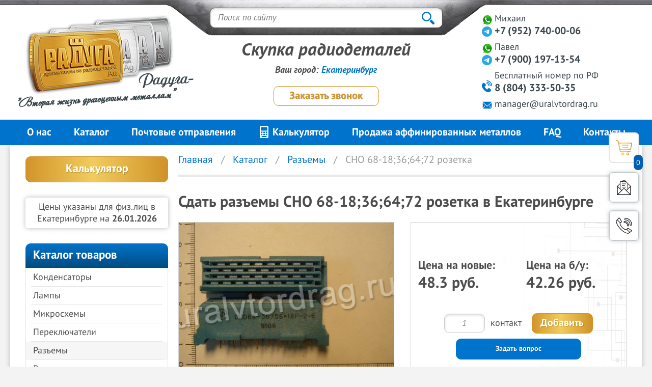

--- FILE ---
content_type: text/html; charset=utf-8
request_url: https://www.uralvtordrag.ru/catalog/razemy/sno-68-18-36-64-72-rozetka/
body_size: 23415
content:
<!DOCTYPE html>
<html lang="ru">
	<head>
		<meta charset="UTF-8" />
				<base href="https://www.uralvtordrag.ru/" />
				<meta name="viewport" content="width=device-width, initial-scale=1" />
		<meta name="robots" content="noyaca" />
		<title>Сдать разъемы СНО 68-18;36;64;72 розетка дорого в Екатеринбурге</title>
	<meta name='description' content='Скупка разъемы СНО 68-18;36;64;72 розетка , цена, содержание драгметаллов в Екатеринбурге. Приём радиодеталей почтой и транспортными компаниями. Звоните 8 (804) 333-50-35, звонок бесплатный по РФ'/>
	<meta name='keywords' content=''/> 		<link rel="stylesheet" type="text/css" href="/css/style.css?ver=019&v=3593f6d34393172fe8f25867a51efd7d" />
		<link rel="stylesheet" type="text/css" href="/css/font-awesome.min.css?v=14baadd8e2696c035444b057f8944999" />
		<link rel="stylesheet" type="text/css" href="/css/mod.css?v=14baadd8e2696c035444b057f8944999" />
		 		<link
			rel="stylesheet"
			href="/js/bxslider/jquery.bxslider.css"
			type="text/css"
			media="screen"
		/>
				<script src="https://www.google.com/recaptcha/api.js"></script>
				<script src="/js/jMyCarousel-master/jquery-1.2.1.min.js?v=310226ff20c16cc0622296487a04adc9"></script>
		<script src="/js/jMyCarousel-master/jMyCarousel.js?v=310226ff20c16cc0622296487a04adc9"></script>
		<script src="https://api-maps.yandex.ru/2.0-stable/?load=package.standard&lang=ru-RU"></script>
		<script>
			var jjj = jQuery.noConflict();
		</script>
		
		<script>
			jjj(document).ready(function () {
				count_img = 4;
				var widdth = jjj(document).width();
				if (widdth >= 1277) count_img = 4;
				if (widdth >= 1800) count_img = 5;
				jjj('#soputCar').jMyCarousel({
					ekz: 1,
					visible: count_img,
					eltByElt: true,
					evtStart: 'mousedown',
					evtStop: 'mouseup',
					speed: 300,
					circular: true,
					btnPrev: jjj('#prev_btn'),
					btnNext: jjj('#next_btn'),
				});
			});
		</script>
		
		<script src="/js/jquery-1.7.2.min.js?v=310226ff20c16cc0622296487a04adc9"></script>
		<script src="https://cdnjs.cloudflare.com/ajax/libs/jquery.mask/1.14.15/jquery.mask.min.js"></script>
		<script src="/js/jquery-ui-1.8.min.js?v=310226ff20c16cc0622296487a04adc9"></script>
		
		<script>
			if (!jQuery.fn.addBack && jQuery.fn.andSelf) {
				jQuery.fn.addBack = jQuery.fn.andSelf;
			}
		</script>
		
		<script src="/js/adaptiv_menu.js?v=5cfbc9dc27e9de991d553a562be86a8b"></script>
		<script src="/js/fancybox/jquery.fancybox.min.js?v=310226ff20c16cc0622296487a04adc9"></script>
		<link rel="stylesheet" href="/js/fancybox/jquery.fancybox.min.css?v=310226ff20c16cc0622296487a04adc9" />

		 		<script src="/js/bxslider/jquery.bxslider.js?v=310226ff20c16cc0622296487a04adc9"></script>
				<link rel="stylesheet" type="text/css" href="/css/style-form-popup.css?v=14baadd8e2696c035444b057f8944999" />

				<!--[if gte IE 9]>
			<link rel="stylesheet" type="text/css" href="/css/style_ie.css?v=14baadd8e2696c035444b057f8944999" />
		<![endif]-->
		<script src="/js/script_dev.js?v=00c0a8b0623cb3e51294366dbcfedbec"></script>
		<script src="/js/script-form-popup.js?v=310226ff20c16cc0622296487a04adc9"></script>
				<link
			rel="apple-touch-icon"
			sizes="180x180"
			href="/images/css/ico/apple-touch-icon.png"
		/>
		<link
			rel="icon"
			type="image/png"
			sizes="32x32"
			href="/images/css/ico/favicon-32x32.png"
		/>
		<link
			rel="icon"
			type="image/png"
			sizes="16x16"
			href="/images/css/ico/favicon-16x16.png"
		/>
		<link rel="manifest" href="/images/css/ico/site.webmanifest" />
		<link
			rel="mask-icon"
			href="/images/css/ico/safari-pinned-tab.svg"
			color="#2b5797"
		/>
		<meta name="msapplication-TileColor" content="#2b5797" />
		<meta name="theme-color" content="#ffffff" />
		<meta
			name="msapplication-config"
			content="/images/css/ico/browserconfig.xml"
		/>
		<meta name="theme-color" content="#2b5797" />
				<script src="/js/swiper/swiper-bundle.min.js?v=e366f5db7a6a5673b5f72ffca9944b23"></script>
		<link rel="stylesheet" href="/js/swiper/swiper-bundle.min.css?v=e366f5db7a6a5673b5f72ffca9944b23" />
		
		<!-- Global site tag (gtag.js) - Google Analytics -->
		<script
			async
			src="https://www.googletagmanager.com/gtag/js?id=UA-40046584-1"
		></script>
		<script>
			window.dataLayer = window.dataLayer || [];
			function gtag() {
				dataLayer.push(arguments);
			}
			gtag('js', new Date());

			gtag('config', 'UA-40046584-1');
		</script>
		    		<script src="/includes/basket.js?v=adb27b2bfda06eb44fa8f1c58554cdf9"></script>
		<meta name="yandex-verification" content="7de66e44c9fe80e2" />
	</head>
	<body>
		
		<!-- Yandex.Metrika counter -->
		<script>
			(function (m, e, t, r, i, k, a) {
				m[i] =
					m[i] ||
					function () {
						(m[i].a = m[i].a || []).push(arguments);
					};
				m[i].l = 1 * new Date();
				(k = e.createElement(t)),
					(a = e.getElementsByTagName(t)[0]),
					(k.async = 1),
					(k.src = r),
					a.parentNode.insertBefore(k, a);
			})(
				window,
				document,
				'script',
				'https://mc.yandex.ru/metrika/tag.js',
				'ym'
			);

			ym(7791187, 'init', {
				id: 7791187,
				clickmap: true,
				trackLinks: true,
				accurateTrackBounce: true,
				webvisor: true,
			});
		</script>
		<noscript
			><div>
				<img
					src="https://mc.yandex.ru/watch/7791187"
					style="position: absolute; left: -9999px"
					alt=""
				/></div
		></noscript>
		<!-- /Yandex.Metrika counter -->
		   		<div class="header">
			<div class="blok_1280">
				<div class="custom_block">
					<div class="menuMob"></div>
					<div class="blok_poisk">
						<form id="searchForm" method="get" action="/">
							<input name="mod" value="search" type="hidden" />
							<input
								id="searthinp"
								name="word"
								value=""
								type="text"
								placeholder="Поиск по сайту"
							/>
							<input title="" id="submit" value="" type="submit" />
						</form>

											</div>
				</div>

				<div class="blok_poisk w-850">
					<form id="searchForm" method="get" action="/">
						<input name="mod" value="search" type="hidden" />
						<input
							id="searthinp"
							name="word"
							value=""
							type="text"
							placeholder="Поиск по сайту"
						/>
						<input title="" id="submit" value="" type="submit" />
					</form>

									</div>

				<a
					class="logo"
					href="/"
					title="На главную страницу сайта"
				>
					<span class="logo_sl1">Радуга- </span>
					<span class="logo_sl2">"Вторая жизнь драгоценным металлам"</span>
				</a>
				<span class="adres"
					>г. Екатеринбург,<br />
					ул. Хохрякова, 31</span
				>

								<div class="header_kont">
					<span class="tel_blok">
						<a
							href="https://t.me/+79527400006"
							class="telegram"
							title="Telegram"
							target="_blank"
						></a>
						<a
							href="https://wa.me/79527400006"
							target="_blank"
							title="WhatsApp"
							class="watsapp"
						></a>
						Михаил
						<span class="tel whatsapp"> 
+7 (952) 740-00-06  </span>
					</span>
					<span class="tel_blok">
						<a
							href="https://t.me/+79001971354"
							class="telegram"
							title="Telegram"
							target="_blank"
						></a>
						<a
							href="https://wa.me/79221758956"
							target="_blank"
							title="WhatsApp"
							class="watsapp"
						></a>
						Павел
						<span class="tel whatsapp">
<div>+7 (900) 197-13-54</div> </span>
					</span>
					<span class="tel_blok telefon1">
						Бесплатный <span class="none">номер</span> по РФ
						<span class="tel phone">
8 (804) 333-50-35 </span>
					</span>
					<span class="email">
						<span class=""><svg fill="#0073cb" width="21" height="21" viewBox="-192 -192 2304.00 2304.00" xmlns="http://www.w3.org/2000/svg"><g id="SVGRepo_bgCarrier" stroke-width="0"></g><g id="SVGRepo_tracerCarrier" stroke-linecap="round" stroke-linejoin="round" stroke="#CCCCCC" stroke-width="111.35999999999999"></g><g id="SVGRepo_iconCarrier"> <path d="M1920 428.266v1189.54l-464.16-580.146-88.203 70.585 468.679 585.904H83.684l468.679-585.904-88.202-70.585L0 1617.805V428.265l959.944 832.441L1920 428.266ZM1919.932 226v52.627l-959.943 832.44L.045 278.628V226h1919.887Z" fill-rule="evenodd"></path> </g></svg> <a href="mailto:manager@uralvtordrag.ru">manager@uralvtordrag.ru</a></span>
					</span>
				</div>
				<div class="header_knopki">
					<span class="text_head">Скупка радиодеталей</span>
										<div class="geolocation-block">
						Ваш город: <a href="#" id="citySelectButton">Екатеринбург</a>
					</div>
															<a
						class="winlight napisat knopka"
						data-fancybox
						data-type="ajax"
						data-src="/winlight/question/"
						href="javascript:;"'
						
						>Заказать звонок</a
					>
				</div>

								<div class="header_cart_button" title="Открыть корзину">
					<span class="close_button">×</span>
					<div class="header_cart_button_body">
						<img src="/images/css/basket.png" alt="Корзина">
						<span>
							<a id='basket' href='/basket/' class='basket'>
	<span class="b_amount">0</span> товаров <br>
	<span class="b_price">0</span> рублей<br>
	<span>Перейти в корзину</span></a>
						</span>
					</div>
					<span class="count_button">0<span> шт | 0 руб.</span></span>
				</div>
				
				<button class="winlight napisat header_send_button" title="Открыть форму обратной связи 'Написать нам'">
					<a
						class="winlight napisat"
						data-fancybox
						data-type="ajax"
						data-src="/winlight/callback/"
						href="javascript:;"
						title="Открыть форму обратной связи 'Написать нам'"
						><svg
							width="32px"
							height="32px"
							viewBox="0 0 32 32"
							version="1.1"
							xmlns="http://www.w3.org/2000/svg"
							xmlns:xlink="http://www.w3.org/1999/xlink"
						>
							<g id="icomoon-ignore"></g>
							<path
								d="M29.229 13.342l-11.595-11.595c-0.436-0.436-1.016-0.677-1.633-0.677s-1.197 0.24-1.633 0.677l-2.528 2.528h-3.835v3.834l-5.332 5.331v17.491h26.656v-17.489l-0.099-0.099zM28.125 13.747l-4.129 4.129v-8.257l4.129 4.129zM15.121 2.5c0.47-0.47 1.289-0.47 1.759 0l1.774 1.774h-5.307l1.774-1.774zM19.719 5.34l3.211 3.212v10.39l-2.469 2.469-2.829-2.829c-0.436-0.436-1.016-0.677-1.633-0.677s-1.197 0.241-1.633 0.677l-2.871 2.87-2.426-2.426v-13.685h10.649zM4.38 13.24l3.624-3.624v8.343l-4.172-4.172 0.548-0.548zM3.738 16.058v-0.856l7.003 7.003-0.079 0.080-0.001-0.001-6.923 6.923v-13.149zM4.589 29.864l0.573-0.573h0.002l9.957-9.956c0.47-0.47 1.289-0.47 1.759 0l10.531 10.529h-22.822zM28.262 15.36v13.848l-7.046-7.043 7.046-7.046v0.242z"
								fill="#000000"
							></path>
							<path
								d="M12.268 8.539h7.464v1.066h-7.464v-1.066z"
								fill="#000000"
							></path>
							<path
								d="M12.268 14.937h7.464v1.066h-7.464v-1.066z"
								fill="#000000"
							></path>
							<path
								d="M12.268 11.738h5.331v1.066h-5.331v-1.066z"
								fill="#000000"
							></path></svg
					></a>
				</button>

				<button class="winlight napisat header_send_button header_send_button_call" title="Открыть форму обратной связи 'Заказать звонок'">
					<a
						class="winlight napisat"
						data-fancybox
						data-type="ajax"
						data-src="/winlight/question/"
						href="javascript:;"
						title="Открыть форму обратной связи 'Заказать звонок'"
						>
						<svg version="1.1" id="PHONE" xmlns="http://www.w3.org/2000/svg" xmlns:xlink="http://www.w3.org/1999/xlink" width="32" height="32" viewBox="0 0 1800 1800" enable-background="new 0 0 1800 1800" xml:space="preserve" fill="#000000"><g id="SVGRepo_bgCarrier" stroke-width="0"></g><g id="SVGRepo_tracerCarrier" stroke-linecap="round" stroke-linejoin="round"></g><g id="SVGRepo_iconCarrier"> <g> <path fill="#000000" d="M1767.747,1435.832c-8.327-8.648-16.937-17.587-27.429-25.664 c-103.501-79.709-216.736-152.819-346.173-223.501c-20.847-11.386-37.313-20.372-55.837-20.372 c-24.734,0-41.76,15.473-63.32,35.063c-23.946,21.767-47.108,43.659-69.258,65.44c-12.17,11.963-24.041,23.89-35.543,35.738 c-2.982,3.074-6.067,5.62-9.285,7.808c-11.248,7.644-24.399,10.098-42.976,8.472c-48.55-4.284-97.64-18.685-150.077-44.016 c-90.392-43.678-173.444-109.723-253.898-201.906C614.263,958.662,545.58,840.776,503.974,712.499l-3.809-11.659 c-5.327-16.218-11.359-34.603-10.182-38.525c0.732-2.462,4.585-7.013,10.156-12.735c6.298-6.481,14.801-14.471,23.58-22.712 l3.199-2.999c6.12-5.753,12.417-11.45,18.768-17.112c14.514-12.941,29.429-25.659,44.021-38.067 c15.198-12.918,30.911-26.278,46.175-39.916c36.324-32.467,44.016-51.174,17.996-97.932 c-50.232-90.262-107.172-192.566-167.25-292.054c-17.626-29.176-39.149-55.296-59.957-80.559 c-8.996-10.923-18.302-22.216-26.94-33.365c-5.914-7.636-15.033-12.104-24.695-12.104h-10.034c-7.396,0-14.548,2.624-20.193,7.401 c-98.015,83.013-177.31,183.569-253.999,280.813L76.278,319.39c-14.47,18.318-27.646,37.487-40.386,56.02 c-5.758,8.373-11.515,16.75-17.382,25.036c-3.74,5.278-5.749,11.589-5.749,18.058v26.748c0,2.158,0.223,4.307,0.667,6.417 c2.262,10.778,4.376,21.596,6.495,32.414c4.698,24.042,9.563,48.903,16.065,73.441c34.742,131.062,92.31,257.189,175.989,385.601 c178.238,273.49,402.429,500.615,666.353,675.062c121.573,80.354,239.724,131.476,361.202,156.279 c17.064,3.487,34.209,6.167,50.79,8.757c7.509,1.172,15.019,2.349,22.516,3.596c1.695,0.284,3.413,0.423,5.13,0.423h63.53 c5.287,0,10.491-1.342,15.12-3.901c127.227-70.352,238.143-158.521,329.863-235.488c13.378-11.224,25.184-23.466,36.6-35.303 c4.938-5.117,9.877-10.238,14.915-15.237c5.914-5.867,9.244-13.852,9.244-22.187v-6.685c0-8.421-3.399-16.489-9.432-22.369 C1774.39,1442.736,1771.068,1439.283,1767.747,1435.832z M366.832,83.813c3.892,4.772,7.78,9.493,11.611,14.148 c20.28,24.612,39.431,47.866,54.7,73.132c59.503,98.534,116.155,200.328,166.135,290.131c2.549,4.585,4.494,8.242,5.818,10.961 c-3.278,3.226-7.911,7.361-10.857,9.994c-14.684,13.128-30.1,26.23-45.006,38.904c-15.778,13.416-31.944,27.176-47.81,41.407 l-300.029-300.03C252.538,199.507,306.375,137.786,366.832,83.813z M1373.382,1724.754h-52.847 c-6.854-1.123-13.708-2.196-20.568-3.268c-16.603-2.594-32.289-5.047-47.932-8.242c-113.5-23.176-224.475-71.322-339.252-147.188 c-256.744-169.703-474.92-390.765-648.46-657.046C184.335,786.255,129.4,666.046,96.384,541.518 c-5.971-22.547-10.426-45.32-15.141-69.432c-1.961-10.028-3.927-20.058-5.998-30.06v-13.647c4.071-5.84,8.103-11.707,12.138-17.574 c12.719-18.506,24.74-35.988,37.928-52.682l14.563-18.455c7.375-9.353,14.784-18.741,22.224-28.134l293.867,293.866 c-13.333,13.698-21.64,24.939-25.846,39.004c-6.791,22.7-0.214,42.731,10.674,75.917l3.748,11.454 c44.257,136.467,116.984,261.484,222.334,382.201c86.104,98.661,175.663,169.671,273.792,217.084 c59.367,28.683,115.554,45.036,171.779,49.997c5.417,0.478,10.709,0.718,15.725,0.718c0.005,0,0.005,0,0.005,0 c30.471,0,55.886-8.813,77.315-26.844l291.775,291.773C1457.921,1674.061,1416.589,1700.514,1373.382,1724.754z M1686.313,1499.989 c-41.934,35.194-87.985,72.757-137.669,109.723l-298.73-298.731c21.453-21.078,43.89-42.285,67.095-63.382 c6.604-6.001,17.274-15.694,22.111-18.533c5.235,1.604,17.492,8.299,25.084,12.44c126.542,69.104,237.096,140.467,337.992,218.171 c4.476,3.443,8.878,7.602,13.372,12.126C1705.725,1481.992,1696.311,1491.6,1686.313,1499.989z"></path> <g> <g> <path fill="#000000" d="M1659.155,901.129c-66.448,0-120.505-54.059-120.505-120.505c0-258.807-210.553-469.359-469.359-469.359 c-66.447,0-120.505-54.059-120.505-120.505c0-66.446,54.058-120.505,120.505-120.505c391.698,0,710.369,318.671,710.369,710.37 C1779.66,847.07,1725.6,901.129,1659.155,901.129z M1069.291,132.739c-31.992,0-58.021,26.028-58.021,58.021 c0,31.992,26.029,58.021,58.021,58.021c293.259,0,531.843,238.582,531.843,531.843c0,31.992,26.029,58.021,58.021,58.021 c31.991,0,58.021-26.029,58.021-58.021C1717.176,423.379,1426.534,132.739,1069.291,132.739z"></path> </g> </g> <g> <g> <path fill="#000000" d="M1348.582,982.494c-50.059,0-90.779-40.722-90.779-90.78c0-166.88-135.77-302.649-302.649-302.649 c-50.058,0-90.78-40.722-90.78-90.78c0-50.058,40.723-90.78,90.78-90.78c266.991,0,484.208,217.217,484.208,484.208 C1439.361,941.772,1398.64,982.494,1348.582,982.494z M955.153,469.99c-15.604,0-28.296,12.692-28.296,28.296 c0,15.604,12.692,28.295,28.296,28.295c201.334,0,365.133,163.799,365.133,365.133c0,15.604,12.692,28.295,28.296,28.295 s28.295-12.691,28.295-28.295C1376.877,659.173,1187.695,469.99,955.153,469.99z"></path> </g> </g> </g> </g></svg>
					</a>
				</button>
			</div>
		</div>
		<div id="showAddcart-info">Товар добавлен в корзину</div>

		<div class="menu_blok">
			<ul class="blok_1280">
				 		<li  class="item">

		<a class="menu_va" href="/o-nas/" title='О нас'>
								О нас
		</a>
		</li>
		<li class="parentElement item">

		<a class="menu_va" href="/catalog/" title='Каталог'>
								Каталог
		</a>
		<ul class="second_level">
							<li><a href="catalog/kondensatory/" class="subitem" title='Конденсаторы'>Конденсаторы</a></li>
											<li><a href="catalog/lampy/" class="subitem" title='Лампы'>Лампы</a></li>
											<li><a href="catalog/mikroshemy/" class="subitem" title='Микросхемы'>Микросхемы</a></li>
											<li><a href="catalog/pereklyuchateli/" class="subitem" title='Переключатели'>Переключатели</a></li>
											<li><a href="catalog/razemy/" class="subitem" title='Разъемы'>Разъемы</a></li>
											<li><a href="catalog/rezistory/" class="subitem" title='Резисторы'>Резисторы</a></li>
											<li><a href="catalog/rele/" class="subitem" title='Реле'>Реле</a></li>
											<li><a href="catalog/tranzistory/" class="subitem" title='Транзисторы'>Транзисторы</a></li>
											<li><a href="catalog/processory/" class="subitem" title='Процессоры'>Процессоры</a></li>
											<li><a href="catalog/diody/" class="subitem" title='Диоды'>Диоды</a></li>
											<li><a href="catalog/korpusa-chasov/" class="subitem" title='Корпуса часов'>Корпуса часов</a></li>
											<li><a href="catalog/serebro-tehnicheskoe/" class="subitem" title='Серебро техническое'>Серебро техническое</a></li>
											<li><a href="catalog/lom-yuvelirnyh-izdeliy-i-zubnyh-koronok/" class="subitem" title='Лом ювелирных изделий и зубных коронок'>Лом ювелирных изделий и зубных коронок</a></li>
											<li><a href="catalog/platy/" class="subitem" title='Платы'>Платы</a></li>
											<li><a href="catalog/foto-plenka-i-fiksazhnye-rastvory/" class="subitem" title='Фото плёнка и фиксажные растворы'>Фото плёнка и фиксажные растворы</a></li>
											<li><a href="catalog/metally-platinovoy-gruppy/" class="subitem" title='Металлы платиновой группы'>Металлы платиновой группы</a></li>
											<li><a href="catalog/akkumulyatornye-batarei/" class="subitem" title='Аккумуляторные батареи'>Аккумуляторные батареи</a></li>
											<li><a href="catalog/tantal/" class="subitem" title='Тантал'>Тантал</a></li>
											<li><a href="catalog/katalizatory/" class="subitem" title='Катализаторы'>Катализаторы</a></li>
											<li><a href="catalog/pribory/" class="subitem" title='Приборы'>Приборы</a></li>
											<li><a href="catalog/oscillografy/" class="subitem" title='Осциллографы'>Осциллографы</a></li>
							</ul>
		</li>
		<li  class="item">

		<a class="menu_va" href="/pochtovye-otpravleniya/" title='Почтовые отправления'>
								Почтовые отправления
		</a>
		</li>
		<li  class="item">

		<a class="menu_va" href="/calc/" title='Калькулятор'>
						 <svg style="transform: translateY(6px);" fill="#ffffff" height="25px" width="23px" version="1.1" id="Layer_1" xmlns="http://www.w3.org/2000/svg" xmlns:xlink="http://www.w3.org/1999/xlink" viewBox="0 0 460 460" xml:space="preserve"><g id="XMLID_241_"><g><path d="M369.635,0H90.365C73.595,0,60,13.595,60,30.365v399.27C60,446.405,73.595,460,90.365,460h279.27c16.77,0,30.365-13.595,30.365-30.365V30.365C400,13.595,386.405,0,369.635,0z M108.204,343.61v-43.196c0-3.451,2.797-6.248,6.248-6.248h43.196c3.451,0,6.248,2.797,6.248,6.248v43.196c0,3.451-2.797,6.248-6.248,6.248h-43.196C111.001,349.858,108.204,347.06,108.204,343.61z M108.204,256.61v-43.196c0-3.451,2.797-6.248,6.248-6.248h43.196c3.451,0,6.248,2.797,6.248,6.248v43.196c0,3.451-2.797,6.248-6.248,6.248h-43.196C111.001,262.858,108.204,260.06,108.204,256.61z M308.891,421H151.109c-11.046,0-20-8.954-20-20c0-11.046,8.954-20,20-20h157.782c11.046,0,20,8.954,20,20C328.891,412.046,319.937,421,308.891,421z M208.402,294.165h43.196c3.451,0,6.248,2.797,6.248,6.248v43.196c0,3.451-2.797,6.248-6.248,6.248h-43.196c-3.451,0-6.248-2.797-6.248-6.248v-43.196C202.154,296.963,204.951,294.165,208.402,294.165z M202.154,256.61v-43.196c0-3.451,2.797-6.248,6.248-6.248h43.196c3.451,0,6.248,2.797,6.248,6.248v43.196c0,3.451-2.797,6.248-6.248,6.248h-43.196C204.951,262.858,202.154,260.06,202.154,256.61z M345.548,349.858h-43.196c-3.451,0-6.248-2.797-6.248-6.248v-43.196c0-3.451,2.797-6.248,6.248-6.248h43.196c3.451,0,6.248,2.797,6.248,6.248v43.196h0C351.796,347.061,348.999,349.858,345.548,349.858z M345.548,262.858h-43.196c-3.451,0-6.248-2.797-6.248-6.248v-43.196c0-3.451,2.797-6.248,6.248-6.248h43.196c3.451,0,6.248,2.797,6.248,6.248v43.196h0C351.796,260.061,348.999,262.858,345.548,262.858z M354,149.637c0,11.799-9.565,21.363-21.363,21.363H127.364C115.565,171,106,161.435,106,149.637V62.363C106,50.565,115.565,41,127.364,41h205.273C344.435,41,354,50.565,354,62.363V149.637z"/></g></g></svg>
					Калькулятор
		</a>
		</li>
		<li  class="item">

		<a class="menu_va" href="/affinirovannyje_metally/" title='Продажа аффинированных металлов'>
								Продажа аффинированных металлов
		</a>
		</li>
		<li  class="item">

		<a class="menu_va" href="/faq/" title='FAQ'>
								FAQ
		</a>
		</li>
		<li  class="item">

		<a class="menu_va" href="/contacts/" title='Контакты'>
								Контакты
		</a>
		</li>
	


	
			</ul>
		</div>
		<div class="stickyMenu menu_blok">
			<div class="stickyMenu__wrapper blok_1280">
				<div class="menuMob"></div>
				<div class="top_menu">
					<ul class="stickyMenu__list">
												
								<li  class="item">

		<a class="menu_va" href="/o-nas/" title='О нас'>
								О нас
		</a>
		</li>
		<li class="parentElement item">

		<a class="menu_va" href="/catalog/" title='Каталог'>
								Каталог
		</a>
		<ul class="second_level">
							<li><a href="catalog/kondensatory/" class="subitem" title='Конденсаторы'>Конденсаторы</a></li>
											<li><a href="catalog/lampy/" class="subitem" title='Лампы'>Лампы</a></li>
											<li><a href="catalog/mikroshemy/" class="subitem" title='Микросхемы'>Микросхемы</a></li>
											<li><a href="catalog/pereklyuchateli/" class="subitem" title='Переключатели'>Переключатели</a></li>
											<li><a href="catalog/razemy/" class="subitem" title='Разъемы'>Разъемы</a></li>
											<li><a href="catalog/rezistory/" class="subitem" title='Резисторы'>Резисторы</a></li>
											<li><a href="catalog/rele/" class="subitem" title='Реле'>Реле</a></li>
											<li><a href="catalog/tranzistory/" class="subitem" title='Транзисторы'>Транзисторы</a></li>
											<li><a href="catalog/processory/" class="subitem" title='Процессоры'>Процессоры</a></li>
											<li><a href="catalog/diody/" class="subitem" title='Диоды'>Диоды</a></li>
											<li><a href="catalog/korpusa-chasov/" class="subitem" title='Корпуса часов'>Корпуса часов</a></li>
											<li><a href="catalog/serebro-tehnicheskoe/" class="subitem" title='Серебро техническое'>Серебро техническое</a></li>
											<li><a href="catalog/lom-yuvelirnyh-izdeliy-i-zubnyh-koronok/" class="subitem" title='Лом ювелирных изделий и зубных коронок'>Лом ювелирных изделий и зубных коронок</a></li>
											<li><a href="catalog/platy/" class="subitem" title='Платы'>Платы</a></li>
											<li><a href="catalog/foto-plenka-i-fiksazhnye-rastvory/" class="subitem" title='Фото плёнка и фиксажные растворы'>Фото плёнка и фиксажные растворы</a></li>
											<li><a href="catalog/metally-platinovoy-gruppy/" class="subitem" title='Металлы платиновой группы'>Металлы платиновой группы</a></li>
											<li><a href="catalog/akkumulyatornye-batarei/" class="subitem" title='Аккумуляторные батареи'>Аккумуляторные батареи</a></li>
											<li><a href="catalog/tantal/" class="subitem" title='Тантал'>Тантал</a></li>
											<li><a href="catalog/katalizatory/" class="subitem" title='Катализаторы'>Катализаторы</a></li>
											<li><a href="catalog/pribory/" class="subitem" title='Приборы'>Приборы</a></li>
											<li><a href="catalog/oscillografy/" class="subitem" title='Осциллографы'>Осциллографы</a></li>
							</ul>
		</li>
		<li  class="item">

		<a class="menu_va" href="/pochtovye-otpravleniya/" title='Почтовые отправления'>
								Почтовые отправления
		</a>
		</li>
		<li  class="item">

		<a class="menu_va" href="/calc/" title='Калькулятор'>
						 <svg style="transform: translateY(6px);" fill="#ffffff" height="25px" width="23px" version="1.1" id="Layer_1" xmlns="http://www.w3.org/2000/svg" xmlns:xlink="http://www.w3.org/1999/xlink" viewBox="0 0 460 460" xml:space="preserve"><g id="XMLID_241_"><g><path d="M369.635,0H90.365C73.595,0,60,13.595,60,30.365v399.27C60,446.405,73.595,460,90.365,460h279.27c16.77,0,30.365-13.595,30.365-30.365V30.365C400,13.595,386.405,0,369.635,0z M108.204,343.61v-43.196c0-3.451,2.797-6.248,6.248-6.248h43.196c3.451,0,6.248,2.797,6.248,6.248v43.196c0,3.451-2.797,6.248-6.248,6.248h-43.196C111.001,349.858,108.204,347.06,108.204,343.61z M108.204,256.61v-43.196c0-3.451,2.797-6.248,6.248-6.248h43.196c3.451,0,6.248,2.797,6.248,6.248v43.196c0,3.451-2.797,6.248-6.248,6.248h-43.196C111.001,262.858,108.204,260.06,108.204,256.61z M308.891,421H151.109c-11.046,0-20-8.954-20-20c0-11.046,8.954-20,20-20h157.782c11.046,0,20,8.954,20,20C328.891,412.046,319.937,421,308.891,421z M208.402,294.165h43.196c3.451,0,6.248,2.797,6.248,6.248v43.196c0,3.451-2.797,6.248-6.248,6.248h-43.196c-3.451,0-6.248-2.797-6.248-6.248v-43.196C202.154,296.963,204.951,294.165,208.402,294.165z M202.154,256.61v-43.196c0-3.451,2.797-6.248,6.248-6.248h43.196c3.451,0,6.248,2.797,6.248,6.248v43.196c0,3.451-2.797,6.248-6.248,6.248h-43.196C204.951,262.858,202.154,260.06,202.154,256.61z M345.548,349.858h-43.196c-3.451,0-6.248-2.797-6.248-6.248v-43.196c0-3.451,2.797-6.248,6.248-6.248h43.196c3.451,0,6.248,2.797,6.248,6.248v43.196h0C351.796,347.061,348.999,349.858,345.548,349.858z M345.548,262.858h-43.196c-3.451,0-6.248-2.797-6.248-6.248v-43.196c0-3.451,2.797-6.248,6.248-6.248h43.196c3.451,0,6.248,2.797,6.248,6.248v43.196h0C351.796,260.061,348.999,262.858,345.548,262.858z M354,149.637c0,11.799-9.565,21.363-21.363,21.363H127.364C115.565,171,106,161.435,106,149.637V62.363C106,50.565,115.565,41,127.364,41h205.273C344.435,41,354,50.565,354,62.363V149.637z"/></g></g></svg>
					Калькулятор
		</a>
		</li>
		<li  class="item">

		<a class="menu_va" href="/affinirovannyje_metally/" title='Продажа аффинированных металлов'>
								Продажа аффинированных металлов
		</a>
		</li>
		<li  class="item">

		<a class="menu_va" href="/faq/" title='FAQ'>
								FAQ
		</a>
		</li>
		<li  class="item">

		<a class="menu_va" href="/contacts/" title='Контакты'>
								Контакты
		</a>
		</li>
	


	
						<li class="dd_menu">
							<button class="dropdown-toggle" type="button">...</button>
							<ul class="dropdown-menu"></ul>
						</li>
						
					</ul>
				</div>
				<div class="stickyMenu__regions">
										<div class="geolocation-block">
						<a href="#" id="citySelectButton">Екатеринбург</a>
					</div>
									</div>
				<span class="stickyMenu__phone">
8 (804) 333-50-35 </span>
							</div>
		</div>
		<div class="mob_menu">
			<div class="close_mobMenu">
				<svg
					width="14"
					height="14"
					viewBox="0 0 14 14"
					fill="none"
					xmlns="http://www.w3.org/2000/svg"
				>
					<path
						d="M14 1.41L12.59 0L7 5.59L1.41 0L0 1.41L5.59 7L0 12.59L1.41 14L7 8.41L12.59 14L14 12.59L8.41 7L14 1.41Z"
						fill="black"
					></path>
				</svg>
			</div>
			<div class="mob_menu-open">
						<li  class="item">

		<a class="menu_va" href="/o-nas/" title='О нас'>
								О нас
		</a>
		</li>
		<li class="parentElement item">

		<a class="menu_va" href="/catalog/" title='Каталог'>
								Каталог
		</a>
		<ul class="second_level">
							<li><a href="catalog/kondensatory/" class="subitem" title='Конденсаторы'>Конденсаторы</a></li>
											<li><a href="catalog/lampy/" class="subitem" title='Лампы'>Лампы</a></li>
											<li><a href="catalog/mikroshemy/" class="subitem" title='Микросхемы'>Микросхемы</a></li>
											<li><a href="catalog/pereklyuchateli/" class="subitem" title='Переключатели'>Переключатели</a></li>
											<li><a href="catalog/razemy/" class="subitem" title='Разъемы'>Разъемы</a></li>
											<li><a href="catalog/rezistory/" class="subitem" title='Резисторы'>Резисторы</a></li>
											<li><a href="catalog/rele/" class="subitem" title='Реле'>Реле</a></li>
											<li><a href="catalog/tranzistory/" class="subitem" title='Транзисторы'>Транзисторы</a></li>
											<li><a href="catalog/processory/" class="subitem" title='Процессоры'>Процессоры</a></li>
											<li><a href="catalog/diody/" class="subitem" title='Диоды'>Диоды</a></li>
											<li><a href="catalog/korpusa-chasov/" class="subitem" title='Корпуса часов'>Корпуса часов</a></li>
											<li><a href="catalog/serebro-tehnicheskoe/" class="subitem" title='Серебро техническое'>Серебро техническое</a></li>
											<li><a href="catalog/lom-yuvelirnyh-izdeliy-i-zubnyh-koronok/" class="subitem" title='Лом ювелирных изделий и зубных коронок'>Лом ювелирных изделий и зубных коронок</a></li>
											<li><a href="catalog/platy/" class="subitem" title='Платы'>Платы</a></li>
											<li><a href="catalog/foto-plenka-i-fiksazhnye-rastvory/" class="subitem" title='Фото плёнка и фиксажные растворы'>Фото плёнка и фиксажные растворы</a></li>
											<li><a href="catalog/metally-platinovoy-gruppy/" class="subitem" title='Металлы платиновой группы'>Металлы платиновой группы</a></li>
											<li><a href="catalog/akkumulyatornye-batarei/" class="subitem" title='Аккумуляторные батареи'>Аккумуляторные батареи</a></li>
											<li><a href="catalog/tantal/" class="subitem" title='Тантал'>Тантал</a></li>
											<li><a href="catalog/katalizatory/" class="subitem" title='Катализаторы'>Катализаторы</a></li>
											<li><a href="catalog/pribory/" class="subitem" title='Приборы'>Приборы</a></li>
											<li><a href="catalog/oscillografy/" class="subitem" title='Осциллографы'>Осциллографы</a></li>
							</ul>
		</li>
		<li  class="item">

		<a class="menu_va" href="/pochtovye-otpravleniya/" title='Почтовые отправления'>
								Почтовые отправления
		</a>
		</li>
		<li  class="item">

		<a class="menu_va" href="/calc/" title='Калькулятор'>
						 <svg style="transform: translateY(6px);" fill="#ffffff" height="25px" width="23px" version="1.1" id="Layer_1" xmlns="http://www.w3.org/2000/svg" xmlns:xlink="http://www.w3.org/1999/xlink" viewBox="0 0 460 460" xml:space="preserve"><g id="XMLID_241_"><g><path d="M369.635,0H90.365C73.595,0,60,13.595,60,30.365v399.27C60,446.405,73.595,460,90.365,460h279.27c16.77,0,30.365-13.595,30.365-30.365V30.365C400,13.595,386.405,0,369.635,0z M108.204,343.61v-43.196c0-3.451,2.797-6.248,6.248-6.248h43.196c3.451,0,6.248,2.797,6.248,6.248v43.196c0,3.451-2.797,6.248-6.248,6.248h-43.196C111.001,349.858,108.204,347.06,108.204,343.61z M108.204,256.61v-43.196c0-3.451,2.797-6.248,6.248-6.248h43.196c3.451,0,6.248,2.797,6.248,6.248v43.196c0,3.451-2.797,6.248-6.248,6.248h-43.196C111.001,262.858,108.204,260.06,108.204,256.61z M308.891,421H151.109c-11.046,0-20-8.954-20-20c0-11.046,8.954-20,20-20h157.782c11.046,0,20,8.954,20,20C328.891,412.046,319.937,421,308.891,421z M208.402,294.165h43.196c3.451,0,6.248,2.797,6.248,6.248v43.196c0,3.451-2.797,6.248-6.248,6.248h-43.196c-3.451,0-6.248-2.797-6.248-6.248v-43.196C202.154,296.963,204.951,294.165,208.402,294.165z M202.154,256.61v-43.196c0-3.451,2.797-6.248,6.248-6.248h43.196c3.451,0,6.248,2.797,6.248,6.248v43.196c0,3.451-2.797,6.248-6.248,6.248h-43.196C204.951,262.858,202.154,260.06,202.154,256.61z M345.548,349.858h-43.196c-3.451,0-6.248-2.797-6.248-6.248v-43.196c0-3.451,2.797-6.248,6.248-6.248h43.196c3.451,0,6.248,2.797,6.248,6.248v43.196h0C351.796,347.061,348.999,349.858,345.548,349.858z M345.548,262.858h-43.196c-3.451,0-6.248-2.797-6.248-6.248v-43.196c0-3.451,2.797-6.248,6.248-6.248h43.196c3.451,0,6.248,2.797,6.248,6.248v43.196h0C351.796,260.061,348.999,262.858,345.548,262.858z M354,149.637c0,11.799-9.565,21.363-21.363,21.363H127.364C115.565,171,106,161.435,106,149.637V62.363C106,50.565,115.565,41,127.364,41h205.273C344.435,41,354,50.565,354,62.363V149.637z"/></g></g></svg>
					Калькулятор
		</a>
		</li>
		<li  class="item">

		<a class="menu_va" href="/affinirovannyje_metally/" title='Продажа аффинированных металлов'>
								Продажа аффинированных металлов
		</a>
		</li>
		<li  class="item">

		<a class="menu_va" href="/faq/" title='FAQ'>
								FAQ
		</a>
		</li>
		<li  class="item">

		<a class="menu_va" href="/contacts/" title='Контакты'>
								Контакты
		</a>
		</li>
	


	
				<div class="h3">Поиск по сайту</div>
				<div class="blok_poisk">
					<form id="searchForm" method="get" action="/">
						<input name="mod" value="search" type="hidden" />
						<input
							id="searthinp"
							name="word"
							value=""
							type="text"
							placeholder="Поиск по сайту"
						/>
						<input title="" id="submit" value="" type="submit" />
					</form>

									</div>
			</div>
		</div>

				<div class="blok_fon">
			<div class="blok_1280 content_fon">
				 
				<div class="cont_left">
										<a
						href="/calc/"
						class="knopka kalk_button"
						>Калькулятор</a
					>
					<div class="data_cena">
						
Цены указаны для физ.лиц в Екатеринбурге на <span> 17.01.25</span> 						<span class="current_date">26.01.2026</span>
						
					</div>

					<!--<a href="#" class="knopka cena_button">Скачать прайс-лист</a>-->

					<div class="menuv_caption"><a class="ghost_link" href="catalog/">Каталог товаров</a></div>
					<ul class="menuv">
						<li class="menuClass1"><a href="catalog/kondensatory/" title='Конденсаторы'>Конденсаторы</a></li><li class="menuClass1"><a href="catalog/lampy/" title='Лампы'>Лампы</a></li><li class="menuClass1"><a href="catalog/mikroshemy/" title='Микросхемы'>Микросхемы</a></li><li class="menuClass1"><a href="catalog/pereklyuchateli/" title='Переключатели'>Переключатели</a></li><li class="menuClass1 openNow"><a href="catalog/razemy/" title='Разъемы'>Разъемы</a></li><li class="menuClass1"><a href="catalog/rezistory/" title='Резисторы'>Резисторы</a></li><li class="menuClass1"><a href="catalog/rele/" title='Реле'>Реле</a></li><li class="menuClass1"><a href="catalog/tranzistory/" title='Транзисторы'>Транзисторы</a></li><li class="menuClass1"><a href="catalog/processory/" title='Процессоры'>Процессоры</a></li><li class="menuClass1"><a href="catalog/diody/" title='Диоды'>Диоды</a></li><li class="menuClass1"><a href="catalog/korpusa-chasov/" title='Корпуса часов'>Корпуса часов</a></li><li class="menuClass1"><a href="catalog/serebro-tehnicheskoe/" title='Серебро техническое'>Серебро техническое</a></li><li class="menuClass1"><a href="catalog/kabel/" title='Кабель'>Кабель</a></li><li class="menuClass1"><a href="catalog/pripoi-psr/" title='Припои ПСР'>Припои ПСР</a></li><li class="menuClass1"><a href="catalog/lom-yuvelirnyh-izdeliy-i-zubnyh-koronok/" title='Лом ювелирных изделий и зубных коронок'>Лом ювелирных изделий и зубных коронок</a></li><li class="menuClass1"><a href="catalog/platy/" title='Платы'>Платы</a></li><li class="menuClass1"><a href="catalog/foto-plenka-i-fiksazhnye-rastvory/" title='Фото плёнка и фиксажные растворы'>Фото плёнка и фиксажные растворы</a></li><li class="menuClass1"><a href="catalog/metally-platinovoy-gruppy/" title='Металлы платиновой группы'>Металлы платиновой группы</a></li><li class="menuClass1"><a href="catalog/akkumulyatornye-batarei/" title='Аккумуляторные батареи'>Аккумуляторные батареи</a></li><li class="menuClass1"><a href="catalog/tantal/" title='Тантал'>Тантал</a></li><li class="menuClass1"><a href="catalog/katalizatory/" title='Катализаторы'>Катализаторы</a></li><li class="menuClass1"><a href="catalog/pribory/" title='Приборы'>Приборы</a></li><li class="menuClass1"><a href="catalog/oscillografy/" title='Осциллографы'>Осциллографы</a></li>
					</ul>
					
															
					<!--
				<script  src="https://vk.com/js/api/openapi.js?157"></script>
				 VK Widget 
				<div id="vk_groups"></div>
				<script >
					VK.Widgets.Group("vk_groups", {mode: 3, width: "280"}, 109479496);
				</script>		
-->
					<!-- Put this script tag to the <head> of your page -->
					<script src="https://vk.com/js/api/openapi.js?157"></script>

					<!-- Put this div tag to the place, where the Group block will be -->
					<div id="vk_groups"></div>
					<script type="text/javascript">
						VK.Widgets.Group('vk_groups', { mode: 1, width: 280 }, 109479496);
					</script>
					
					<div class="soc__left">
						<a
							href="https://wa.me/79527400006"
							class="btn_soc wh"
							target="_blank"
							>Написать в WhatsApp</a
						>
						<a
							href="https://t.me/+79527400006"
							class="btn_soc tg"
							target="_blank"
							>Написать в Telegram</a
						>
					</div>
					<div class="opros">
						<div class="caption">Что бы Вы хотели видеть на нашем сайте?</div>
						<form method="POST" action="/opros/">
							<div>
								<input type="hidden" name="s" value="order" />
								<input type="hidden" name="FieldCount" value="2" />
								<input type="hidden" name="FieldSpecCount" value="0" />
							</div>

							<div class="answers">
								<span class="answer"
									><input
										type="checkbox"
										id="1_answer"
										name="1_answer"
										value="Блог с полезной информацией"
									/><label for="1_answer"
										>Блог с полезной информацией</label
									></span
								>
								<span class="answer"
									><input
										type="checkbox"
										id="2_answer"
										name="2_answer"
										value="Форум для общения"
									/><label for="2_answer">Форум для общения</label></span
								>
								<span class="answer"
									><input
										type="checkbox"
										id="3_answer"
										name="3_answer"
										value="Рубрика &laquo;Вопрос-ответ&raquo;"
									/><label for="3_answer"
										>Рубрика &laquo;Вопрос-ответ&raquo;</label
									></span
								>
								<span class="answer"
									><input
										type="checkbox"
										id="4_answer"
										name="1_answer"
										value="Свой ответ: "
										onchange="document.getElementById('other_answer').disabled = !this.checked" /><label
										for="4_answer"
										>Свой ответ:</label
									><input
										id="other_answer"
										type="text"
										name="other_answer"
										value=""
										disabled
								/></span>
							</div>

							<input
								title="Отправить"
								class="knopka"
								onclick="yaCounter7791187.reachGoal('ORDER_SEND'); return true;"
								type="submit"
								value="Отправить"
							/>
						</form>
					</div>
				</div>

				<div class="blok_content">
				
										<div id="StNavigation"><a href='/'>Главная</a><a data-prev='1'  href="/catalog/">Каталог</a><a data-prev='1'  href="catalog/razemy/">Разъемы</a><span class='navig'>СНО 68-18;36;64;72 розетка</span></div>
					  					
					<script  src="/js/admin_catalog.js?v=310226ff20c16cc0622296487a04adc9"></script><div id="catalogMain"><input type="hidden" id="currentPart" value="5"><input type="hidden" id="currentPage" value="0"><input type="hidden" id="currentID" value="444"><h1>Сдать  разъемы СНО 68-18;36;64;72 розетка  в Екатеринбурге</h1>
	<div class="prod_img">
		<a href="/upload/foto_katalog/razemy/sno_6836_roz..jpg" class="img_foto prod_blok" data-fancybox="gallery" data-caption="СНО 68-18;36;64;72 розетка" rel="noreferrer nofollow" style="    background-image: url(/icons.php?fname=/upload/foto_katalog/razemy/sno_6836_roz..jpg&amp;w=450px&amp;h=400px);">
					</a>
		<div class='catalogContentItemPrice prod_blok'>
			<div class="prise"><span class="prise_caption">Цена на новые:</span> <span  id='catalogItemPrice444' class="prise_znach">48.3 руб.</span></div>
			<div class="prise"><span class="prise_caption">Цена на б/у:</span> <span  id='catalogItemPrice2444' class="prise_znach">42.26 руб.</span></div>
			<input type="number" class="kol_vo" name="am_444" value="1">
			<span class="ed_izmer" id='catalogItemDescription444'>контакт</span>
			<!--noindex--><a href="javascript:void(0)" class="kupit_item knopka" onClick="javascript:oJSBasket.addToBasket('444');">Добавить</a><!--/noindex-->
            <!--noindex--><a class="winlight napisat knopka question" data-fancybox data-type="ajax" data-src="/winlight/question/" href="javascript:;">Задать вопрос</a><!--/noindex-->
            
		</div>
	</div>
<div class='catalog_images_des2'>
	</div>



<div class='catalogContentItemDescription3  clear'>
	
</div>

<div class="work">
				<span class="time"></span>
				<div class="h1">График работы с клиентами</div>
								<span class="rabotaem">				Пн.- Пт.: с 10:00 до 17:00, перерыв с 13:00 до 14:00; <br/>
				Сб.: с 10:00 до 15:00; <br/>
				Вс.: выходной.</span>
				<span class="telefon">+7 (952) 740-00-06 (Михаил, эксперт)</span>
</div></div> 
					
					<div class="section-review">	<div class="glav-review">
  <div class="swiper rev-cli">
  	<h2 class="h2">Отзывы клиентов</h2>
    <div class="swiper-wrapper rev-cli__wrapper">
      <div class="swiper-slide rev-cli__item">
        <div class="rev-cli__item-header">
          <div class="rev-cli__item-avatar">
            <img src="/upload/reviews/08.04.24.webp" alt="Отзыв">
          </div>
          <div class="rev-cli__item-user-info">
            <div class="rev-cli__item-name">Анна Молочкова</div>
              <div class="rev-cli__item-rating">
				﻿<div class="rating__star"><i class="svg inline  svg-inline- rating__star-svg rating__star-svg--filled" aria-hidden="true"><svg width="18" height="17" viewBox="0 0 18 17" fill="none" xmlns="http://www.w3.org/2000/svg"><path d="M8.52447 0.562646C8.67415 0.101991 9.32585 0.101991 9.47553 0.562646L11.1329 5.66346C11.1998 5.86947 11.3918 6.00895 11.6084 6.00895H16.9717C17.4561 6.00895 17.6575 6.62876 17.2656 6.91346L12.9266 10.0659C12.7514 10.1933 12.678 10.4189 12.745 10.625L14.4023 15.7258C14.552 16.1864 14.0248 16.5695 13.6329 16.2848L9.29389 13.1323C9.11865 13.005 8.88135 13.005 8.70611 13.1323L4.3671 16.2848C3.97524 16.5695 3.448 16.1864 3.59768 15.7258L5.25503 10.625C5.32197 10.4189 5.24864 10.1933 5.07339 10.0659L0.734384 6.91346C0.342527 6.62876 0.543915 6.00895 1.02828 6.00895H6.39159C6.6082 6.00895 6.80018 5.86947 6.86712 5.66346L8.52447 0.562646Z" fill="#CCC"></path></svg></i></div><div class="rating__star"><i class="svg inline  svg-inline- rating__star-svg rating__star-svg--filled" aria-hidden="true"><svg width="18" height="17" viewBox="0 0 18 17" fill="none" xmlns="http://www.w3.org/2000/svg"><path d="M8.52447 0.562646C8.67415 0.101991 9.32585 0.101991 9.47553 0.562646L11.1329 5.66346C11.1998 5.86947 11.3918 6.00895 11.6084 6.00895H16.9717C17.4561 6.00895 17.6575 6.62876 17.2656 6.91346L12.9266 10.0659C12.7514 10.1933 12.678 10.4189 12.745 10.625L14.4023 15.7258C14.552 16.1864 14.0248 16.5695 13.6329 16.2848L9.29389 13.1323C9.11865 13.005 8.88135 13.005 8.70611 13.1323L4.3671 16.2848C3.97524 16.5695 3.448 16.1864 3.59768 15.7258L5.25503 10.625C5.32197 10.4189 5.24864 10.1933 5.07339 10.0659L0.734384 6.91346C0.342527 6.62876 0.543915 6.00895 1.02828 6.00895H6.39159C6.6082 6.00895 6.80018 5.86947 6.86712 5.66346L8.52447 0.562646Z" fill="#CCC"></path></svg></i></div><div class="rating__star"><i class="svg inline  svg-inline- rating__star-svg rating__star-svg--filled" aria-hidden="true"><svg width="18" height="17" viewBox="0 0 18 17" fill="none" xmlns="http://www.w3.org/2000/svg"><path d="M8.52447 0.562646C8.67415 0.101991 9.32585 0.101991 9.47553 0.562646L11.1329 5.66346C11.1998 5.86947 11.3918 6.00895 11.6084 6.00895H16.9717C17.4561 6.00895 17.6575 6.62876 17.2656 6.91346L12.9266 10.0659C12.7514 10.1933 12.678 10.4189 12.745 10.625L14.4023 15.7258C14.552 16.1864 14.0248 16.5695 13.6329 16.2848L9.29389 13.1323C9.11865 13.005 8.88135 13.005 8.70611 13.1323L4.3671 16.2848C3.97524 16.5695 3.448 16.1864 3.59768 15.7258L5.25503 10.625C5.32197 10.4189 5.24864 10.1933 5.07339 10.0659L0.734384 6.91346C0.342527 6.62876 0.543915 6.00895 1.02828 6.00895H6.39159C6.6082 6.00895 6.80018 5.86947 6.86712 5.66346L8.52447 0.562646Z" fill="#CCC"></path></svg></i></div><div class="rating__star"><i class="svg inline  svg-inline- rating__star-svg rating__star-svg--filled" aria-hidden="true"><svg width="18" height="17" viewBox="0 0 18 17" fill="none" xmlns="http://www.w3.org/2000/svg"><path d="M8.52447 0.562646C8.67415 0.101991 9.32585 0.101991 9.47553 0.562646L11.1329 5.66346C11.1998 5.86947 11.3918 6.00895 11.6084 6.00895H16.9717C17.4561 6.00895 17.6575 6.62876 17.2656 6.91346L12.9266 10.0659C12.7514 10.1933 12.678 10.4189 12.745 10.625L14.4023 15.7258C14.552 16.1864 14.0248 16.5695 13.6329 16.2848L9.29389 13.1323C9.11865 13.005 8.88135 13.005 8.70611 13.1323L4.3671 16.2848C3.97524 16.5695 3.448 16.1864 3.59768 15.7258L5.25503 10.625C5.32197 10.4189 5.24864 10.1933 5.07339 10.0659L0.734384 6.91346C0.342527 6.62876 0.543915 6.00895 1.02828 6.00895H6.39159C6.6082 6.00895 6.80018 5.86947 6.86712 5.66346L8.52447 0.562646Z" fill="#CCC"></path></svg></i></div><div class="rating__star"><i class="svg inline  svg-inline- rating__star-svg rating__star-svg--filled" aria-hidden="true"><svg width="18" height="17" viewBox="0 0 18 17" fill="none" xmlns="http://www.w3.org/2000/svg"><path d="M8.52447 0.562646C8.67415 0.101991 9.32585 0.101991 9.47553 0.562646L11.1329 5.66346C11.1998 5.86947 11.3918 6.00895 11.6084 6.00895H16.9717C17.4561 6.00895 17.6575 6.62876 17.2656 6.91346L12.9266 10.0659C12.7514 10.1933 12.678 10.4189 12.745 10.625L14.4023 15.7258C14.552 16.1864 14.0248 16.5695 13.6329 16.2848L9.29389 13.1323C9.11865 13.005 8.88135 13.005 8.70611 13.1323L4.3671 16.2848C3.97524 16.5695 3.448 16.1864 3.59768 15.7258L5.25503 10.625C5.32197 10.4189 5.24864 10.1933 5.07339 10.0659L0.734384 6.91346C0.342527 6.62876 0.543915 6.00895 1.02828 6.00895H6.39159C6.6082 6.00895 6.80018 5.86947 6.86712 5.66346L8.52447 0.562646Z" fill="#CCC"></path></svg></i></div>			</div>
            <div class="rev-cli__item-date">08.04.2024</div>
            <div class="rev-cli__item-service">Яндекс.Карты</div>
          </div>
        </div>
        <div class="rev-cli__item-body">
          <div class="rev-cli__item-review">
			Норм цены, все быстро.
          </div>
        </div>
      </div>
      <div class="swiper-slide rev-cli__item">
        <div class="rev-cli__item-header">
          <div class="rev-cli__item-avatar">
            <img src="/upload/reviews/03.04.24.webp" alt="Отзыв">
          </div>
          <div class="rev-cli__item-user-info">
            <div class="rev-cli__item-name">igrik балакин</div>
             <div class="rev-cli__item-rating">
				﻿<div class="rating__star"><i class="svg inline  svg-inline- rating__star-svg rating__star-svg--filled" aria-hidden="true"><svg width="18" height="17" viewBox="0 0 18 17" fill="none" xmlns="http://www.w3.org/2000/svg"><path d="M8.52447 0.562646C8.67415 0.101991 9.32585 0.101991 9.47553 0.562646L11.1329 5.66346C11.1998 5.86947 11.3918 6.00895 11.6084 6.00895H16.9717C17.4561 6.00895 17.6575 6.62876 17.2656 6.91346L12.9266 10.0659C12.7514 10.1933 12.678 10.4189 12.745 10.625L14.4023 15.7258C14.552 16.1864 14.0248 16.5695 13.6329 16.2848L9.29389 13.1323C9.11865 13.005 8.88135 13.005 8.70611 13.1323L4.3671 16.2848C3.97524 16.5695 3.448 16.1864 3.59768 15.7258L5.25503 10.625C5.32197 10.4189 5.24864 10.1933 5.07339 10.0659L0.734384 6.91346C0.342527 6.62876 0.543915 6.00895 1.02828 6.00895H6.39159C6.6082 6.00895 6.80018 5.86947 6.86712 5.66346L8.52447 0.562646Z" fill="#CCC"></path></svg></i></div><div class="rating__star"><i class="svg inline  svg-inline- rating__star-svg rating__star-svg--filled" aria-hidden="true"><svg width="18" height="17" viewBox="0 0 18 17" fill="none" xmlns="http://www.w3.org/2000/svg"><path d="M8.52447 0.562646C8.67415 0.101991 9.32585 0.101991 9.47553 0.562646L11.1329 5.66346C11.1998 5.86947 11.3918 6.00895 11.6084 6.00895H16.9717C17.4561 6.00895 17.6575 6.62876 17.2656 6.91346L12.9266 10.0659C12.7514 10.1933 12.678 10.4189 12.745 10.625L14.4023 15.7258C14.552 16.1864 14.0248 16.5695 13.6329 16.2848L9.29389 13.1323C9.11865 13.005 8.88135 13.005 8.70611 13.1323L4.3671 16.2848C3.97524 16.5695 3.448 16.1864 3.59768 15.7258L5.25503 10.625C5.32197 10.4189 5.24864 10.1933 5.07339 10.0659L0.734384 6.91346C0.342527 6.62876 0.543915 6.00895 1.02828 6.00895H6.39159C6.6082 6.00895 6.80018 5.86947 6.86712 5.66346L8.52447 0.562646Z" fill="#CCC"></path></svg></i></div><div class="rating__star"><i class="svg inline  svg-inline- rating__star-svg rating__star-svg--filled" aria-hidden="true"><svg width="18" height="17" viewBox="0 0 18 17" fill="none" xmlns="http://www.w3.org/2000/svg"><path d="M8.52447 0.562646C8.67415 0.101991 9.32585 0.101991 9.47553 0.562646L11.1329 5.66346C11.1998 5.86947 11.3918 6.00895 11.6084 6.00895H16.9717C17.4561 6.00895 17.6575 6.62876 17.2656 6.91346L12.9266 10.0659C12.7514 10.1933 12.678 10.4189 12.745 10.625L14.4023 15.7258C14.552 16.1864 14.0248 16.5695 13.6329 16.2848L9.29389 13.1323C9.11865 13.005 8.88135 13.005 8.70611 13.1323L4.3671 16.2848C3.97524 16.5695 3.448 16.1864 3.59768 15.7258L5.25503 10.625C5.32197 10.4189 5.24864 10.1933 5.07339 10.0659L0.734384 6.91346C0.342527 6.62876 0.543915 6.00895 1.02828 6.00895H6.39159C6.6082 6.00895 6.80018 5.86947 6.86712 5.66346L8.52447 0.562646Z" fill="#CCC"></path></svg></i></div><div class="rating__star"><i class="svg inline  svg-inline- rating__star-svg rating__star-svg--filled" aria-hidden="true"><svg width="18" height="17" viewBox="0 0 18 17" fill="none" xmlns="http://www.w3.org/2000/svg"><path d="M8.52447 0.562646C8.67415 0.101991 9.32585 0.101991 9.47553 0.562646L11.1329 5.66346C11.1998 5.86947 11.3918 6.00895 11.6084 6.00895H16.9717C17.4561 6.00895 17.6575 6.62876 17.2656 6.91346L12.9266 10.0659C12.7514 10.1933 12.678 10.4189 12.745 10.625L14.4023 15.7258C14.552 16.1864 14.0248 16.5695 13.6329 16.2848L9.29389 13.1323C9.11865 13.005 8.88135 13.005 8.70611 13.1323L4.3671 16.2848C3.97524 16.5695 3.448 16.1864 3.59768 15.7258L5.25503 10.625C5.32197 10.4189 5.24864 10.1933 5.07339 10.0659L0.734384 6.91346C0.342527 6.62876 0.543915 6.00895 1.02828 6.00895H6.39159C6.6082 6.00895 6.80018 5.86947 6.86712 5.66346L8.52447 0.562646Z" fill="#CCC"></path></svg></i></div><div class="rating__star"><i class="svg inline  svg-inline- rating__star-svg rating__star-svg--filled" aria-hidden="true"><svg width="18" height="17" viewBox="0 0 18 17" fill="none" xmlns="http://www.w3.org/2000/svg"><path d="M8.52447 0.562646C8.67415 0.101991 9.32585 0.101991 9.47553 0.562646L11.1329 5.66346C11.1998 5.86947 11.3918 6.00895 11.6084 6.00895H16.9717C17.4561 6.00895 17.6575 6.62876 17.2656 6.91346L12.9266 10.0659C12.7514 10.1933 12.678 10.4189 12.745 10.625L14.4023 15.7258C14.552 16.1864 14.0248 16.5695 13.6329 16.2848L9.29389 13.1323C9.11865 13.005 8.88135 13.005 8.70611 13.1323L4.3671 16.2848C3.97524 16.5695 3.448 16.1864 3.59768 15.7258L5.25503 10.625C5.32197 10.4189 5.24864 10.1933 5.07339 10.0659L0.734384 6.91346C0.342527 6.62876 0.543915 6.00895 1.02828 6.00895H6.39159C6.6082 6.00895 6.80018 5.86947 6.86712 5.66346L8.52447 0.562646Z" fill="#CCC"></path></svg></i></div>			</div>
            <div class="rev-cli__item-date">03.04.2024</div>
            <div class="rev-cli__item-service">Яндекс.Карты</div>
          </div>
        </div>
        <div class="rev-cli__item-body">
          <div class="rev-cli__item-review">
          Действительно , как и читал в отзывах вполне нормальные ребята , хороший зал ожидания , так как там очередь значит лучший пункт на районе , людей и мой глаз не обмануть )))
          </div>
        </div>
      </div>
      <div class="swiper-slide rev-cli__item">
        <div class="rev-cli__item-header">
          <div class="rev-cli__item-avatar">
            <img src="/upload/reviews/15.03.24.webp" alt="Отзыв">
          </div>
          <div class="rev-cli__item-user-info">
            <div class="rev-cli__item-name">Анатолий И.</div>
            <div class="rev-cli__item-rating">
				﻿<div class="rating__star"><i class="svg inline  svg-inline- rating__star-svg rating__star-svg--filled" aria-hidden="true"><svg width="18" height="17" viewBox="0 0 18 17" fill="none" xmlns="http://www.w3.org/2000/svg"><path d="M8.52447 0.562646C8.67415 0.101991 9.32585 0.101991 9.47553 0.562646L11.1329 5.66346C11.1998 5.86947 11.3918 6.00895 11.6084 6.00895H16.9717C17.4561 6.00895 17.6575 6.62876 17.2656 6.91346L12.9266 10.0659C12.7514 10.1933 12.678 10.4189 12.745 10.625L14.4023 15.7258C14.552 16.1864 14.0248 16.5695 13.6329 16.2848L9.29389 13.1323C9.11865 13.005 8.88135 13.005 8.70611 13.1323L4.3671 16.2848C3.97524 16.5695 3.448 16.1864 3.59768 15.7258L5.25503 10.625C5.32197 10.4189 5.24864 10.1933 5.07339 10.0659L0.734384 6.91346C0.342527 6.62876 0.543915 6.00895 1.02828 6.00895H6.39159C6.6082 6.00895 6.80018 5.86947 6.86712 5.66346L8.52447 0.562646Z" fill="#CCC"></path></svg></i></div><div class="rating__star"><i class="svg inline  svg-inline- rating__star-svg rating__star-svg--filled" aria-hidden="true"><svg width="18" height="17" viewBox="0 0 18 17" fill="none" xmlns="http://www.w3.org/2000/svg"><path d="M8.52447 0.562646C8.67415 0.101991 9.32585 0.101991 9.47553 0.562646L11.1329 5.66346C11.1998 5.86947 11.3918 6.00895 11.6084 6.00895H16.9717C17.4561 6.00895 17.6575 6.62876 17.2656 6.91346L12.9266 10.0659C12.7514 10.1933 12.678 10.4189 12.745 10.625L14.4023 15.7258C14.552 16.1864 14.0248 16.5695 13.6329 16.2848L9.29389 13.1323C9.11865 13.005 8.88135 13.005 8.70611 13.1323L4.3671 16.2848C3.97524 16.5695 3.448 16.1864 3.59768 15.7258L5.25503 10.625C5.32197 10.4189 5.24864 10.1933 5.07339 10.0659L0.734384 6.91346C0.342527 6.62876 0.543915 6.00895 1.02828 6.00895H6.39159C6.6082 6.00895 6.80018 5.86947 6.86712 5.66346L8.52447 0.562646Z" fill="#CCC"></path></svg></i></div><div class="rating__star"><i class="svg inline  svg-inline- rating__star-svg rating__star-svg--filled" aria-hidden="true"><svg width="18" height="17" viewBox="0 0 18 17" fill="none" xmlns="http://www.w3.org/2000/svg"><path d="M8.52447 0.562646C8.67415 0.101991 9.32585 0.101991 9.47553 0.562646L11.1329 5.66346C11.1998 5.86947 11.3918 6.00895 11.6084 6.00895H16.9717C17.4561 6.00895 17.6575 6.62876 17.2656 6.91346L12.9266 10.0659C12.7514 10.1933 12.678 10.4189 12.745 10.625L14.4023 15.7258C14.552 16.1864 14.0248 16.5695 13.6329 16.2848L9.29389 13.1323C9.11865 13.005 8.88135 13.005 8.70611 13.1323L4.3671 16.2848C3.97524 16.5695 3.448 16.1864 3.59768 15.7258L5.25503 10.625C5.32197 10.4189 5.24864 10.1933 5.07339 10.0659L0.734384 6.91346C0.342527 6.62876 0.543915 6.00895 1.02828 6.00895H6.39159C6.6082 6.00895 6.80018 5.86947 6.86712 5.66346L8.52447 0.562646Z" fill="#CCC"></path></svg></i></div><div class="rating__star"><i class="svg inline  svg-inline- rating__star-svg rating__star-svg--filled" aria-hidden="true"><svg width="18" height="17" viewBox="0 0 18 17" fill="none" xmlns="http://www.w3.org/2000/svg"><path d="M8.52447 0.562646C8.67415 0.101991 9.32585 0.101991 9.47553 0.562646L11.1329 5.66346C11.1998 5.86947 11.3918 6.00895 11.6084 6.00895H16.9717C17.4561 6.00895 17.6575 6.62876 17.2656 6.91346L12.9266 10.0659C12.7514 10.1933 12.678 10.4189 12.745 10.625L14.4023 15.7258C14.552 16.1864 14.0248 16.5695 13.6329 16.2848L9.29389 13.1323C9.11865 13.005 8.88135 13.005 8.70611 13.1323L4.3671 16.2848C3.97524 16.5695 3.448 16.1864 3.59768 15.7258L5.25503 10.625C5.32197 10.4189 5.24864 10.1933 5.07339 10.0659L0.734384 6.91346C0.342527 6.62876 0.543915 6.00895 1.02828 6.00895H6.39159C6.6082 6.00895 6.80018 5.86947 6.86712 5.66346L8.52447 0.562646Z" fill="#CCC"></path></svg></i></div><div class="rating__star"><i class="svg inline  svg-inline- rating__star-svg rating__star-svg--filled" aria-hidden="true"><svg width="18" height="17" viewBox="0 0 18 17" fill="none" xmlns="http://www.w3.org/2000/svg"><path d="M8.52447 0.562646C8.67415 0.101991 9.32585 0.101991 9.47553 0.562646L11.1329 5.66346C11.1998 5.86947 11.3918 6.00895 11.6084 6.00895H16.9717C17.4561 6.00895 17.6575 6.62876 17.2656 6.91346L12.9266 10.0659C12.7514 10.1933 12.678 10.4189 12.745 10.625L14.4023 15.7258C14.552 16.1864 14.0248 16.5695 13.6329 16.2848L9.29389 13.1323C9.11865 13.005 8.88135 13.005 8.70611 13.1323L4.3671 16.2848C3.97524 16.5695 3.448 16.1864 3.59768 15.7258L5.25503 10.625C5.32197 10.4189 5.24864 10.1933 5.07339 10.0659L0.734384 6.91346C0.342527 6.62876 0.543915 6.00895 1.02828 6.00895H6.39159C6.6082 6.00895 6.80018 5.86947 6.86712 5.66346L8.52447 0.562646Z" fill="#CCC"></path></svg></i></div>			</div>
            <div class="rev-cli__item-date">15.03.2024</div>
            <div class="rev-cli__item-service">Яндекс.Карты</div>
          </div>
        </div>
        <div class="rev-cli__item-body">
          <div class="rev-cli__item-review">
           Отличная компания 👍
          </div>
        </div>
      </div>
      <div class="swiper-slide rev-cli__item">
        <div class="rev-cli__item-header">
          <div class="rev-cli__item-avatar">
            <img src="/upload/reviews/04.03.24.webp" alt="Отзыв">
          </div>
          <div class="rev-cli__item-user-info">
            <div class="rev-cli__item-name">Сергей Коньков</div>
            <div class="rev-cli__item-rating">
				﻿<div class="rating__star"><i class="svg inline  svg-inline- rating__star-svg rating__star-svg--filled" aria-hidden="true"><svg width="18" height="17" viewBox="0 0 18 17" fill="none" xmlns="http://www.w3.org/2000/svg"><path d="M8.52447 0.562646C8.67415 0.101991 9.32585 0.101991 9.47553 0.562646L11.1329 5.66346C11.1998 5.86947 11.3918 6.00895 11.6084 6.00895H16.9717C17.4561 6.00895 17.6575 6.62876 17.2656 6.91346L12.9266 10.0659C12.7514 10.1933 12.678 10.4189 12.745 10.625L14.4023 15.7258C14.552 16.1864 14.0248 16.5695 13.6329 16.2848L9.29389 13.1323C9.11865 13.005 8.88135 13.005 8.70611 13.1323L4.3671 16.2848C3.97524 16.5695 3.448 16.1864 3.59768 15.7258L5.25503 10.625C5.32197 10.4189 5.24864 10.1933 5.07339 10.0659L0.734384 6.91346C0.342527 6.62876 0.543915 6.00895 1.02828 6.00895H6.39159C6.6082 6.00895 6.80018 5.86947 6.86712 5.66346L8.52447 0.562646Z" fill="#CCC"></path></svg></i></div><div class="rating__star"><i class="svg inline  svg-inline- rating__star-svg rating__star-svg--filled" aria-hidden="true"><svg width="18" height="17" viewBox="0 0 18 17" fill="none" xmlns="http://www.w3.org/2000/svg"><path d="M8.52447 0.562646C8.67415 0.101991 9.32585 0.101991 9.47553 0.562646L11.1329 5.66346C11.1998 5.86947 11.3918 6.00895 11.6084 6.00895H16.9717C17.4561 6.00895 17.6575 6.62876 17.2656 6.91346L12.9266 10.0659C12.7514 10.1933 12.678 10.4189 12.745 10.625L14.4023 15.7258C14.552 16.1864 14.0248 16.5695 13.6329 16.2848L9.29389 13.1323C9.11865 13.005 8.88135 13.005 8.70611 13.1323L4.3671 16.2848C3.97524 16.5695 3.448 16.1864 3.59768 15.7258L5.25503 10.625C5.32197 10.4189 5.24864 10.1933 5.07339 10.0659L0.734384 6.91346C0.342527 6.62876 0.543915 6.00895 1.02828 6.00895H6.39159C6.6082 6.00895 6.80018 5.86947 6.86712 5.66346L8.52447 0.562646Z" fill="#CCC"></path></svg></i></div><div class="rating__star"><i class="svg inline  svg-inline- rating__star-svg rating__star-svg--filled" aria-hidden="true"><svg width="18" height="17" viewBox="0 0 18 17" fill="none" xmlns="http://www.w3.org/2000/svg"><path d="M8.52447 0.562646C8.67415 0.101991 9.32585 0.101991 9.47553 0.562646L11.1329 5.66346C11.1998 5.86947 11.3918 6.00895 11.6084 6.00895H16.9717C17.4561 6.00895 17.6575 6.62876 17.2656 6.91346L12.9266 10.0659C12.7514 10.1933 12.678 10.4189 12.745 10.625L14.4023 15.7258C14.552 16.1864 14.0248 16.5695 13.6329 16.2848L9.29389 13.1323C9.11865 13.005 8.88135 13.005 8.70611 13.1323L4.3671 16.2848C3.97524 16.5695 3.448 16.1864 3.59768 15.7258L5.25503 10.625C5.32197 10.4189 5.24864 10.1933 5.07339 10.0659L0.734384 6.91346C0.342527 6.62876 0.543915 6.00895 1.02828 6.00895H6.39159C6.6082 6.00895 6.80018 5.86947 6.86712 5.66346L8.52447 0.562646Z" fill="#CCC"></path></svg></i></div><div class="rating__star"><i class="svg inline  svg-inline- rating__star-svg rating__star-svg--filled" aria-hidden="true"><svg width="18" height="17" viewBox="0 0 18 17" fill="none" xmlns="http://www.w3.org/2000/svg"><path d="M8.52447 0.562646C8.67415 0.101991 9.32585 0.101991 9.47553 0.562646L11.1329 5.66346C11.1998 5.86947 11.3918 6.00895 11.6084 6.00895H16.9717C17.4561 6.00895 17.6575 6.62876 17.2656 6.91346L12.9266 10.0659C12.7514 10.1933 12.678 10.4189 12.745 10.625L14.4023 15.7258C14.552 16.1864 14.0248 16.5695 13.6329 16.2848L9.29389 13.1323C9.11865 13.005 8.88135 13.005 8.70611 13.1323L4.3671 16.2848C3.97524 16.5695 3.448 16.1864 3.59768 15.7258L5.25503 10.625C5.32197 10.4189 5.24864 10.1933 5.07339 10.0659L0.734384 6.91346C0.342527 6.62876 0.543915 6.00895 1.02828 6.00895H6.39159C6.6082 6.00895 6.80018 5.86947 6.86712 5.66346L8.52447 0.562646Z" fill="#CCC"></path></svg></i></div><div class="rating__star"><i class="svg inline  svg-inline- rating__star-svg rating__star-svg--filled" aria-hidden="true"><svg width="18" height="17" viewBox="0 0 18 17" fill="none" xmlns="http://www.w3.org/2000/svg"><path d="M8.52447 0.562646C8.67415 0.101991 9.32585 0.101991 9.47553 0.562646L11.1329 5.66346C11.1998 5.86947 11.3918 6.00895 11.6084 6.00895H16.9717C17.4561 6.00895 17.6575 6.62876 17.2656 6.91346L12.9266 10.0659C12.7514 10.1933 12.678 10.4189 12.745 10.625L14.4023 15.7258C14.552 16.1864 14.0248 16.5695 13.6329 16.2848L9.29389 13.1323C9.11865 13.005 8.88135 13.005 8.70611 13.1323L4.3671 16.2848C3.97524 16.5695 3.448 16.1864 3.59768 15.7258L5.25503 10.625C5.32197 10.4189 5.24864 10.1933 5.07339 10.0659L0.734384 6.91346C0.342527 6.62876 0.543915 6.00895 1.02828 6.00895H6.39159C6.6082 6.00895 6.80018 5.86947 6.86712 5.66346L8.52447 0.562646Z" fill="#CCC"></path></svg></i></div>			</div>
            <div class="rev-cli__item-date">04.03.2024</div>
            <div class="rev-cli__item-service">Яндекс.Карты</div>
          </div>
        </div>
        <div class="rev-cli__item-body">
          <div class="rev-cli__item-review">
           Крутые парни
          </div>
        </div>
      </div>
      <div class="swiper-slide rev-cli__item">
        <div class="rev-cli__item-header">
          <div class="rev-cli__item-avatar">
            <img src="/upload/reviews/11.02.24.webp" alt="Отзыв">
          </div>
          <div class="rev-cli__item-user-info">
            <div class="rev-cli__item-name">Oleg</div>
             <div class="rev-cli__item-rating">
				﻿<div class="rating__star"><i class="svg inline  svg-inline- rating__star-svg rating__star-svg--filled" aria-hidden="true"><svg width="18" height="17" viewBox="0 0 18 17" fill="none" xmlns="http://www.w3.org/2000/svg"><path d="M8.52447 0.562646C8.67415 0.101991 9.32585 0.101991 9.47553 0.562646L11.1329 5.66346C11.1998 5.86947 11.3918 6.00895 11.6084 6.00895H16.9717C17.4561 6.00895 17.6575 6.62876 17.2656 6.91346L12.9266 10.0659C12.7514 10.1933 12.678 10.4189 12.745 10.625L14.4023 15.7258C14.552 16.1864 14.0248 16.5695 13.6329 16.2848L9.29389 13.1323C9.11865 13.005 8.88135 13.005 8.70611 13.1323L4.3671 16.2848C3.97524 16.5695 3.448 16.1864 3.59768 15.7258L5.25503 10.625C5.32197 10.4189 5.24864 10.1933 5.07339 10.0659L0.734384 6.91346C0.342527 6.62876 0.543915 6.00895 1.02828 6.00895H6.39159C6.6082 6.00895 6.80018 5.86947 6.86712 5.66346L8.52447 0.562646Z" fill="#CCC"></path></svg></i></div><div class="rating__star"><i class="svg inline  svg-inline- rating__star-svg rating__star-svg--filled" aria-hidden="true"><svg width="18" height="17" viewBox="0 0 18 17" fill="none" xmlns="http://www.w3.org/2000/svg"><path d="M8.52447 0.562646C8.67415 0.101991 9.32585 0.101991 9.47553 0.562646L11.1329 5.66346C11.1998 5.86947 11.3918 6.00895 11.6084 6.00895H16.9717C17.4561 6.00895 17.6575 6.62876 17.2656 6.91346L12.9266 10.0659C12.7514 10.1933 12.678 10.4189 12.745 10.625L14.4023 15.7258C14.552 16.1864 14.0248 16.5695 13.6329 16.2848L9.29389 13.1323C9.11865 13.005 8.88135 13.005 8.70611 13.1323L4.3671 16.2848C3.97524 16.5695 3.448 16.1864 3.59768 15.7258L5.25503 10.625C5.32197 10.4189 5.24864 10.1933 5.07339 10.0659L0.734384 6.91346C0.342527 6.62876 0.543915 6.00895 1.02828 6.00895H6.39159C6.6082 6.00895 6.80018 5.86947 6.86712 5.66346L8.52447 0.562646Z" fill="#CCC"></path></svg></i></div><div class="rating__star"><i class="svg inline  svg-inline- rating__star-svg rating__star-svg--filled" aria-hidden="true"><svg width="18" height="17" viewBox="0 0 18 17" fill="none" xmlns="http://www.w3.org/2000/svg"><path d="M8.52447 0.562646C8.67415 0.101991 9.32585 0.101991 9.47553 0.562646L11.1329 5.66346C11.1998 5.86947 11.3918 6.00895 11.6084 6.00895H16.9717C17.4561 6.00895 17.6575 6.62876 17.2656 6.91346L12.9266 10.0659C12.7514 10.1933 12.678 10.4189 12.745 10.625L14.4023 15.7258C14.552 16.1864 14.0248 16.5695 13.6329 16.2848L9.29389 13.1323C9.11865 13.005 8.88135 13.005 8.70611 13.1323L4.3671 16.2848C3.97524 16.5695 3.448 16.1864 3.59768 15.7258L5.25503 10.625C5.32197 10.4189 5.24864 10.1933 5.07339 10.0659L0.734384 6.91346C0.342527 6.62876 0.543915 6.00895 1.02828 6.00895H6.39159C6.6082 6.00895 6.80018 5.86947 6.86712 5.66346L8.52447 0.562646Z" fill="#CCC"></path></svg></i></div><div class="rating__star"><i class="svg inline  svg-inline- rating__star-svg rating__star-svg--filled" aria-hidden="true"><svg width="18" height="17" viewBox="0 0 18 17" fill="none" xmlns="http://www.w3.org/2000/svg"><path d="M8.52447 0.562646C8.67415 0.101991 9.32585 0.101991 9.47553 0.562646L11.1329 5.66346C11.1998 5.86947 11.3918 6.00895 11.6084 6.00895H16.9717C17.4561 6.00895 17.6575 6.62876 17.2656 6.91346L12.9266 10.0659C12.7514 10.1933 12.678 10.4189 12.745 10.625L14.4023 15.7258C14.552 16.1864 14.0248 16.5695 13.6329 16.2848L9.29389 13.1323C9.11865 13.005 8.88135 13.005 8.70611 13.1323L4.3671 16.2848C3.97524 16.5695 3.448 16.1864 3.59768 15.7258L5.25503 10.625C5.32197 10.4189 5.24864 10.1933 5.07339 10.0659L0.734384 6.91346C0.342527 6.62876 0.543915 6.00895 1.02828 6.00895H6.39159C6.6082 6.00895 6.80018 5.86947 6.86712 5.66346L8.52447 0.562646Z" fill="#CCC"></path></svg></i></div><div class="rating__star"><i class="svg inline  svg-inline- rating__star-svg rating__star-svg--filled" aria-hidden="true"><svg width="18" height="17" viewBox="0 0 18 17" fill="none" xmlns="http://www.w3.org/2000/svg"><path d="M8.52447 0.562646C8.67415 0.101991 9.32585 0.101991 9.47553 0.562646L11.1329 5.66346C11.1998 5.86947 11.3918 6.00895 11.6084 6.00895H16.9717C17.4561 6.00895 17.6575 6.62876 17.2656 6.91346L12.9266 10.0659C12.7514 10.1933 12.678 10.4189 12.745 10.625L14.4023 15.7258C14.552 16.1864 14.0248 16.5695 13.6329 16.2848L9.29389 13.1323C9.11865 13.005 8.88135 13.005 8.70611 13.1323L4.3671 16.2848C3.97524 16.5695 3.448 16.1864 3.59768 15.7258L5.25503 10.625C5.32197 10.4189 5.24864 10.1933 5.07339 10.0659L0.734384 6.91346C0.342527 6.62876 0.543915 6.00895 1.02828 6.00895H6.39159C6.6082 6.00895 6.80018 5.86947 6.86712 5.66346L8.52447 0.562646Z" fill="#CCC"></path></svg></i></div>			</div>
            <div class="rev-cli__item-date">11.02.2024</div>
            <div class="rev-cli__item-service">Яндекс.Карты</div>
          </div>
        </div>
        <div class="rev-cli__item-body">
          <div class="rev-cli__item-review">
           Одна из лучших приёмок в городе! Адекватные, общительные приёмщики. Иногда накидывают больше денег, или можно получить зачётный бонус. Если не успеваю до закрытия, то всегда готовы принять.
          </div>
        </div>
      </div>
	  <div class="swiper-slide rev-cli__item">
        <div class="rev-cli__item-header">
          <div class="rev-cli__item-avatar">
            <img src="/upload/reviews/04.02.24.webp" alt="Отзыв">
          </div>
          <div class="rev-cli__item-user-info">
            <div class="rev-cli__item-name">Евгений Р.</div>
            <div class="rev-cli__item-rating">
				﻿<div class="rating__star"><i class="svg inline  svg-inline- rating__star-svg rating__star-svg--filled" aria-hidden="true"><svg width="18" height="17" viewBox="0 0 18 17" fill="none" xmlns="http://www.w3.org/2000/svg"><path d="M8.52447 0.562646C8.67415 0.101991 9.32585 0.101991 9.47553 0.562646L11.1329 5.66346C11.1998 5.86947 11.3918 6.00895 11.6084 6.00895H16.9717C17.4561 6.00895 17.6575 6.62876 17.2656 6.91346L12.9266 10.0659C12.7514 10.1933 12.678 10.4189 12.745 10.625L14.4023 15.7258C14.552 16.1864 14.0248 16.5695 13.6329 16.2848L9.29389 13.1323C9.11865 13.005 8.88135 13.005 8.70611 13.1323L4.3671 16.2848C3.97524 16.5695 3.448 16.1864 3.59768 15.7258L5.25503 10.625C5.32197 10.4189 5.24864 10.1933 5.07339 10.0659L0.734384 6.91346C0.342527 6.62876 0.543915 6.00895 1.02828 6.00895H6.39159C6.6082 6.00895 6.80018 5.86947 6.86712 5.66346L8.52447 0.562646Z" fill="#CCC"></path></svg></i></div><div class="rating__star"><i class="svg inline  svg-inline- rating__star-svg rating__star-svg--filled" aria-hidden="true"><svg width="18" height="17" viewBox="0 0 18 17" fill="none" xmlns="http://www.w3.org/2000/svg"><path d="M8.52447 0.562646C8.67415 0.101991 9.32585 0.101991 9.47553 0.562646L11.1329 5.66346C11.1998 5.86947 11.3918 6.00895 11.6084 6.00895H16.9717C17.4561 6.00895 17.6575 6.62876 17.2656 6.91346L12.9266 10.0659C12.7514 10.1933 12.678 10.4189 12.745 10.625L14.4023 15.7258C14.552 16.1864 14.0248 16.5695 13.6329 16.2848L9.29389 13.1323C9.11865 13.005 8.88135 13.005 8.70611 13.1323L4.3671 16.2848C3.97524 16.5695 3.448 16.1864 3.59768 15.7258L5.25503 10.625C5.32197 10.4189 5.24864 10.1933 5.07339 10.0659L0.734384 6.91346C0.342527 6.62876 0.543915 6.00895 1.02828 6.00895H6.39159C6.6082 6.00895 6.80018 5.86947 6.86712 5.66346L8.52447 0.562646Z" fill="#CCC"></path></svg></i></div><div class="rating__star"><i class="svg inline  svg-inline- rating__star-svg rating__star-svg--filled" aria-hidden="true"><svg width="18" height="17" viewBox="0 0 18 17" fill="none" xmlns="http://www.w3.org/2000/svg"><path d="M8.52447 0.562646C8.67415 0.101991 9.32585 0.101991 9.47553 0.562646L11.1329 5.66346C11.1998 5.86947 11.3918 6.00895 11.6084 6.00895H16.9717C17.4561 6.00895 17.6575 6.62876 17.2656 6.91346L12.9266 10.0659C12.7514 10.1933 12.678 10.4189 12.745 10.625L14.4023 15.7258C14.552 16.1864 14.0248 16.5695 13.6329 16.2848L9.29389 13.1323C9.11865 13.005 8.88135 13.005 8.70611 13.1323L4.3671 16.2848C3.97524 16.5695 3.448 16.1864 3.59768 15.7258L5.25503 10.625C5.32197 10.4189 5.24864 10.1933 5.07339 10.0659L0.734384 6.91346C0.342527 6.62876 0.543915 6.00895 1.02828 6.00895H6.39159C6.6082 6.00895 6.80018 5.86947 6.86712 5.66346L8.52447 0.562646Z" fill="#CCC"></path></svg></i></div><div class="rating__star"><i class="svg inline  svg-inline- rating__star-svg rating__star-svg--filled" aria-hidden="true"><svg width="18" height="17" viewBox="0 0 18 17" fill="none" xmlns="http://www.w3.org/2000/svg"><path d="M8.52447 0.562646C8.67415 0.101991 9.32585 0.101991 9.47553 0.562646L11.1329 5.66346C11.1998 5.86947 11.3918 6.00895 11.6084 6.00895H16.9717C17.4561 6.00895 17.6575 6.62876 17.2656 6.91346L12.9266 10.0659C12.7514 10.1933 12.678 10.4189 12.745 10.625L14.4023 15.7258C14.552 16.1864 14.0248 16.5695 13.6329 16.2848L9.29389 13.1323C9.11865 13.005 8.88135 13.005 8.70611 13.1323L4.3671 16.2848C3.97524 16.5695 3.448 16.1864 3.59768 15.7258L5.25503 10.625C5.32197 10.4189 5.24864 10.1933 5.07339 10.0659L0.734384 6.91346C0.342527 6.62876 0.543915 6.00895 1.02828 6.00895H6.39159C6.6082 6.00895 6.80018 5.86947 6.86712 5.66346L8.52447 0.562646Z" fill="#CCC"></path></svg></i></div><div class="rating__star"><i class="svg inline  svg-inline- rating__star-svg rating__star-svg--filled" aria-hidden="true"><svg width="18" height="17" viewBox="0 0 18 17" fill="none" xmlns="http://www.w3.org/2000/svg"><path d="M8.52447 0.562646C8.67415 0.101991 9.32585 0.101991 9.47553 0.562646L11.1329 5.66346C11.1998 5.86947 11.3918 6.00895 11.6084 6.00895H16.9717C17.4561 6.00895 17.6575 6.62876 17.2656 6.91346L12.9266 10.0659C12.7514 10.1933 12.678 10.4189 12.745 10.625L14.4023 15.7258C14.552 16.1864 14.0248 16.5695 13.6329 16.2848L9.29389 13.1323C9.11865 13.005 8.88135 13.005 8.70611 13.1323L4.3671 16.2848C3.97524 16.5695 3.448 16.1864 3.59768 15.7258L5.25503 10.625C5.32197 10.4189 5.24864 10.1933 5.07339 10.0659L0.734384 6.91346C0.342527 6.62876 0.543915 6.00895 1.02828 6.00895H6.39159C6.6082 6.00895 6.80018 5.86947 6.86712 5.66346L8.52447 0.562646Z" fill="#CCC"></path></svg></i></div>			</div>
            <div class="rev-cli__item-date">04.02.2024</div>
            <div class="rev-cli__item-service">Яндекс.Карты</div>
          </div>
        </div>
        <div class="rev-cli__item-body">
          <div class="rev-cli__item-review">
          Все отлично
          </div>
        </div>
      </div>
	  <div class="swiper-slide rev-cli__item">
        <div class="rev-cli__item-header">
          <div class="rev-cli__item-avatar">
            <img src="/upload/reviews/02.02.24.webp" alt="Отзыв">
          </div>
          <div class="rev-cli__item-user-info">
            <div class="rev-cli__item-name">Алексей Андронов</div>
            <div class="rev-cli__item-rating">
				﻿<div class="rating__star"><i class="svg inline  svg-inline- rating__star-svg rating__star-svg--filled" aria-hidden="true"><svg width="18" height="17" viewBox="0 0 18 17" fill="none" xmlns="http://www.w3.org/2000/svg"><path d="M8.52447 0.562646C8.67415 0.101991 9.32585 0.101991 9.47553 0.562646L11.1329 5.66346C11.1998 5.86947 11.3918 6.00895 11.6084 6.00895H16.9717C17.4561 6.00895 17.6575 6.62876 17.2656 6.91346L12.9266 10.0659C12.7514 10.1933 12.678 10.4189 12.745 10.625L14.4023 15.7258C14.552 16.1864 14.0248 16.5695 13.6329 16.2848L9.29389 13.1323C9.11865 13.005 8.88135 13.005 8.70611 13.1323L4.3671 16.2848C3.97524 16.5695 3.448 16.1864 3.59768 15.7258L5.25503 10.625C5.32197 10.4189 5.24864 10.1933 5.07339 10.0659L0.734384 6.91346C0.342527 6.62876 0.543915 6.00895 1.02828 6.00895H6.39159C6.6082 6.00895 6.80018 5.86947 6.86712 5.66346L8.52447 0.562646Z" fill="#CCC"></path></svg></i></div><div class="rating__star"><i class="svg inline  svg-inline- rating__star-svg rating__star-svg--filled" aria-hidden="true"><svg width="18" height="17" viewBox="0 0 18 17" fill="none" xmlns="http://www.w3.org/2000/svg"><path d="M8.52447 0.562646C8.67415 0.101991 9.32585 0.101991 9.47553 0.562646L11.1329 5.66346C11.1998 5.86947 11.3918 6.00895 11.6084 6.00895H16.9717C17.4561 6.00895 17.6575 6.62876 17.2656 6.91346L12.9266 10.0659C12.7514 10.1933 12.678 10.4189 12.745 10.625L14.4023 15.7258C14.552 16.1864 14.0248 16.5695 13.6329 16.2848L9.29389 13.1323C9.11865 13.005 8.88135 13.005 8.70611 13.1323L4.3671 16.2848C3.97524 16.5695 3.448 16.1864 3.59768 15.7258L5.25503 10.625C5.32197 10.4189 5.24864 10.1933 5.07339 10.0659L0.734384 6.91346C0.342527 6.62876 0.543915 6.00895 1.02828 6.00895H6.39159C6.6082 6.00895 6.80018 5.86947 6.86712 5.66346L8.52447 0.562646Z" fill="#CCC"></path></svg></i></div><div class="rating__star"><i class="svg inline  svg-inline- rating__star-svg rating__star-svg--filled" aria-hidden="true"><svg width="18" height="17" viewBox="0 0 18 17" fill="none" xmlns="http://www.w3.org/2000/svg"><path d="M8.52447 0.562646C8.67415 0.101991 9.32585 0.101991 9.47553 0.562646L11.1329 5.66346C11.1998 5.86947 11.3918 6.00895 11.6084 6.00895H16.9717C17.4561 6.00895 17.6575 6.62876 17.2656 6.91346L12.9266 10.0659C12.7514 10.1933 12.678 10.4189 12.745 10.625L14.4023 15.7258C14.552 16.1864 14.0248 16.5695 13.6329 16.2848L9.29389 13.1323C9.11865 13.005 8.88135 13.005 8.70611 13.1323L4.3671 16.2848C3.97524 16.5695 3.448 16.1864 3.59768 15.7258L5.25503 10.625C5.32197 10.4189 5.24864 10.1933 5.07339 10.0659L0.734384 6.91346C0.342527 6.62876 0.543915 6.00895 1.02828 6.00895H6.39159C6.6082 6.00895 6.80018 5.86947 6.86712 5.66346L8.52447 0.562646Z" fill="#CCC"></path></svg></i></div><div class="rating__star"><i class="svg inline  svg-inline- rating__star-svg rating__star-svg--filled" aria-hidden="true"><svg width="18" height="17" viewBox="0 0 18 17" fill="none" xmlns="http://www.w3.org/2000/svg"><path d="M8.52447 0.562646C8.67415 0.101991 9.32585 0.101991 9.47553 0.562646L11.1329 5.66346C11.1998 5.86947 11.3918 6.00895 11.6084 6.00895H16.9717C17.4561 6.00895 17.6575 6.62876 17.2656 6.91346L12.9266 10.0659C12.7514 10.1933 12.678 10.4189 12.745 10.625L14.4023 15.7258C14.552 16.1864 14.0248 16.5695 13.6329 16.2848L9.29389 13.1323C9.11865 13.005 8.88135 13.005 8.70611 13.1323L4.3671 16.2848C3.97524 16.5695 3.448 16.1864 3.59768 15.7258L5.25503 10.625C5.32197 10.4189 5.24864 10.1933 5.07339 10.0659L0.734384 6.91346C0.342527 6.62876 0.543915 6.00895 1.02828 6.00895H6.39159C6.6082 6.00895 6.80018 5.86947 6.86712 5.66346L8.52447 0.562646Z" fill="#CCC"></path></svg></i></div><div class="rating__star"><i class="svg inline  svg-inline- rating__star-svg rating__star-svg--filled" aria-hidden="true"><svg width="18" height="17" viewBox="0 0 18 17" fill="none" xmlns="http://www.w3.org/2000/svg"><path d="M8.52447 0.562646C8.67415 0.101991 9.32585 0.101991 9.47553 0.562646L11.1329 5.66346C11.1998 5.86947 11.3918 6.00895 11.6084 6.00895H16.9717C17.4561 6.00895 17.6575 6.62876 17.2656 6.91346L12.9266 10.0659C12.7514 10.1933 12.678 10.4189 12.745 10.625L14.4023 15.7258C14.552 16.1864 14.0248 16.5695 13.6329 16.2848L9.29389 13.1323C9.11865 13.005 8.88135 13.005 8.70611 13.1323L4.3671 16.2848C3.97524 16.5695 3.448 16.1864 3.59768 15.7258L5.25503 10.625C5.32197 10.4189 5.24864 10.1933 5.07339 10.0659L0.734384 6.91346C0.342527 6.62876 0.543915 6.00895 1.02828 6.00895H6.39159C6.6082 6.00895 6.80018 5.86947 6.86712 5.66346L8.52447 0.562646Z" fill="#CCC"></path></svg></i></div>			</div>
            <div class="rev-cli__item-date">02.02.2024</div>
            <div class="rev-cli__item-service">Яндекс.Карты</div>
          </div>
        </div>
        <div class="rev-cli__item-body">
          <div class="rev-cli__item-review">
         Нашёл в гараже кучу всяких разных серебряных напаек контактов .Приехал,очень хорошо оценили,сразу расплатились.Всем рекомендую.Лучшего искать не стоит по моему.
          </div>
        </div>
      </div>
	  <div class="swiper-slide rev-cli__item">
        <div class="rev-cli__item-header">
          <div class="rev-cli__item-avatar">
            <img src="/upload/reviews/01.02.24.webp" alt="Отзыв">
          </div>
          <div class="rev-cli__item-user-info">
            <div class="rev-cli__item-name">Игнат Веревкин</div>
            <div class="rev-cli__item-rating">
				﻿<div class="rating__star"><i class="svg inline  svg-inline- rating__star-svg rating__star-svg--filled" aria-hidden="true"><svg width="18" height="17" viewBox="0 0 18 17" fill="none" xmlns="http://www.w3.org/2000/svg"><path d="M8.52447 0.562646C8.67415 0.101991 9.32585 0.101991 9.47553 0.562646L11.1329 5.66346C11.1998 5.86947 11.3918 6.00895 11.6084 6.00895H16.9717C17.4561 6.00895 17.6575 6.62876 17.2656 6.91346L12.9266 10.0659C12.7514 10.1933 12.678 10.4189 12.745 10.625L14.4023 15.7258C14.552 16.1864 14.0248 16.5695 13.6329 16.2848L9.29389 13.1323C9.11865 13.005 8.88135 13.005 8.70611 13.1323L4.3671 16.2848C3.97524 16.5695 3.448 16.1864 3.59768 15.7258L5.25503 10.625C5.32197 10.4189 5.24864 10.1933 5.07339 10.0659L0.734384 6.91346C0.342527 6.62876 0.543915 6.00895 1.02828 6.00895H6.39159C6.6082 6.00895 6.80018 5.86947 6.86712 5.66346L8.52447 0.562646Z" fill="#CCC"></path></svg></i></div><div class="rating__star"><i class="svg inline  svg-inline- rating__star-svg rating__star-svg--filled" aria-hidden="true"><svg width="18" height="17" viewBox="0 0 18 17" fill="none" xmlns="http://www.w3.org/2000/svg"><path d="M8.52447 0.562646C8.67415 0.101991 9.32585 0.101991 9.47553 0.562646L11.1329 5.66346C11.1998 5.86947 11.3918 6.00895 11.6084 6.00895H16.9717C17.4561 6.00895 17.6575 6.62876 17.2656 6.91346L12.9266 10.0659C12.7514 10.1933 12.678 10.4189 12.745 10.625L14.4023 15.7258C14.552 16.1864 14.0248 16.5695 13.6329 16.2848L9.29389 13.1323C9.11865 13.005 8.88135 13.005 8.70611 13.1323L4.3671 16.2848C3.97524 16.5695 3.448 16.1864 3.59768 15.7258L5.25503 10.625C5.32197 10.4189 5.24864 10.1933 5.07339 10.0659L0.734384 6.91346C0.342527 6.62876 0.543915 6.00895 1.02828 6.00895H6.39159C6.6082 6.00895 6.80018 5.86947 6.86712 5.66346L8.52447 0.562646Z" fill="#CCC"></path></svg></i></div><div class="rating__star"><i class="svg inline  svg-inline- rating__star-svg rating__star-svg--filled" aria-hidden="true"><svg width="18" height="17" viewBox="0 0 18 17" fill="none" xmlns="http://www.w3.org/2000/svg"><path d="M8.52447 0.562646C8.67415 0.101991 9.32585 0.101991 9.47553 0.562646L11.1329 5.66346C11.1998 5.86947 11.3918 6.00895 11.6084 6.00895H16.9717C17.4561 6.00895 17.6575 6.62876 17.2656 6.91346L12.9266 10.0659C12.7514 10.1933 12.678 10.4189 12.745 10.625L14.4023 15.7258C14.552 16.1864 14.0248 16.5695 13.6329 16.2848L9.29389 13.1323C9.11865 13.005 8.88135 13.005 8.70611 13.1323L4.3671 16.2848C3.97524 16.5695 3.448 16.1864 3.59768 15.7258L5.25503 10.625C5.32197 10.4189 5.24864 10.1933 5.07339 10.0659L0.734384 6.91346C0.342527 6.62876 0.543915 6.00895 1.02828 6.00895H6.39159C6.6082 6.00895 6.80018 5.86947 6.86712 5.66346L8.52447 0.562646Z" fill="#CCC"></path></svg></i></div><div class="rating__star"><i class="svg inline  svg-inline- rating__star-svg rating__star-svg--filled" aria-hidden="true"><svg width="18" height="17" viewBox="0 0 18 17" fill="none" xmlns="http://www.w3.org/2000/svg"><path d="M8.52447 0.562646C8.67415 0.101991 9.32585 0.101991 9.47553 0.562646L11.1329 5.66346C11.1998 5.86947 11.3918 6.00895 11.6084 6.00895H16.9717C17.4561 6.00895 17.6575 6.62876 17.2656 6.91346L12.9266 10.0659C12.7514 10.1933 12.678 10.4189 12.745 10.625L14.4023 15.7258C14.552 16.1864 14.0248 16.5695 13.6329 16.2848L9.29389 13.1323C9.11865 13.005 8.88135 13.005 8.70611 13.1323L4.3671 16.2848C3.97524 16.5695 3.448 16.1864 3.59768 15.7258L5.25503 10.625C5.32197 10.4189 5.24864 10.1933 5.07339 10.0659L0.734384 6.91346C0.342527 6.62876 0.543915 6.00895 1.02828 6.00895H6.39159C6.6082 6.00895 6.80018 5.86947 6.86712 5.66346L8.52447 0.562646Z" fill="#CCC"></path></svg></i></div><div class="rating__star"><i class="svg inline  svg-inline- rating__star-svg rating__star-svg--filled" aria-hidden="true"><svg width="18" height="17" viewBox="0 0 18 17" fill="none" xmlns="http://www.w3.org/2000/svg"><path d="M8.52447 0.562646C8.67415 0.101991 9.32585 0.101991 9.47553 0.562646L11.1329 5.66346C11.1998 5.86947 11.3918 6.00895 11.6084 6.00895H16.9717C17.4561 6.00895 17.6575 6.62876 17.2656 6.91346L12.9266 10.0659C12.7514 10.1933 12.678 10.4189 12.745 10.625L14.4023 15.7258C14.552 16.1864 14.0248 16.5695 13.6329 16.2848L9.29389 13.1323C9.11865 13.005 8.88135 13.005 8.70611 13.1323L4.3671 16.2848C3.97524 16.5695 3.448 16.1864 3.59768 15.7258L5.25503 10.625C5.32197 10.4189 5.24864 10.1933 5.07339 10.0659L0.734384 6.91346C0.342527 6.62876 0.543915 6.00895 1.02828 6.00895H6.39159C6.6082 6.00895 6.80018 5.86947 6.86712 5.66346L8.52447 0.562646Z" fill="#CCC"></path></svg></i></div>			</div>
            <div class="rev-cli__item-date">01.02.2024</div>
            <div class="rev-cli__item-service">Яндекс.Карты</div>
          </div>
        </div>
        <div class="rev-cli__item-body">
          <div class="rev-cli__item-review">
        Всё отлично, показали рассказали объяснили, советую отличная компания
          </div>
        </div>
      </div>
      <div class="swiper-slide rev-cli__item">
    <div class="rev-cli__item-header">
        <div class="rev-cli__item-avatar">
            <img src="/upload/reviews/21.04.24.svg" alt="Отзыв">
        </div>
        <div class="rev-cli__item-user-info">
            <div class="rev-cli__item-name">160604 Голубев</div>
            <div class="rev-cli__item-rating">
                ﻿<div class="rating__star"><i class="svg inline  svg-inline- rating__star-svg rating__star-svg--filled" aria-hidden="true"><svg width="18" height="17" viewBox="0 0 18 17" fill="none" xmlns="http://www.w3.org/2000/svg"><path d="M8.52447 0.562646C8.67415 0.101991 9.32585 0.101991 9.47553 0.562646L11.1329 5.66346C11.1998 5.86947 11.3918 6.00895 11.6084 6.00895H16.9717C17.4561 6.00895 17.6575 6.62876 17.2656 6.91346L12.9266 10.0659C12.7514 10.1933 12.678 10.4189 12.745 10.625L14.4023 15.7258C14.552 16.1864 14.0248 16.5695 13.6329 16.2848L9.29389 13.1323C9.11865 13.005 8.88135 13.005 8.70611 13.1323L4.3671 16.2848C3.97524 16.5695 3.448 16.1864 3.59768 15.7258L5.25503 10.625C5.32197 10.4189 5.24864 10.1933 5.07339 10.0659L0.734384 6.91346C0.342527 6.62876 0.543915 6.00895 1.02828 6.00895H6.39159C6.6082 6.00895 6.80018 5.86947 6.86712 5.66346L8.52447 0.562646Z" fill="#CCC"></path></svg></i></div><div class="rating__star"><i class="svg inline  svg-inline- rating__star-svg rating__star-svg--filled" aria-hidden="true"><svg width="18" height="17" viewBox="0 0 18 17" fill="none" xmlns="http://www.w3.org/2000/svg"><path d="M8.52447 0.562646C8.67415 0.101991 9.32585 0.101991 9.47553 0.562646L11.1329 5.66346C11.1998 5.86947 11.3918 6.00895 11.6084 6.00895H16.9717C17.4561 6.00895 17.6575 6.62876 17.2656 6.91346L12.9266 10.0659C12.7514 10.1933 12.678 10.4189 12.745 10.625L14.4023 15.7258C14.552 16.1864 14.0248 16.5695 13.6329 16.2848L9.29389 13.1323C9.11865 13.005 8.88135 13.005 8.70611 13.1323L4.3671 16.2848C3.97524 16.5695 3.448 16.1864 3.59768 15.7258L5.25503 10.625C5.32197 10.4189 5.24864 10.1933 5.07339 10.0659L0.734384 6.91346C0.342527 6.62876 0.543915 6.00895 1.02828 6.00895H6.39159C6.6082 6.00895 6.80018 5.86947 6.86712 5.66346L8.52447 0.562646Z" fill="#CCC"></path></svg></i></div><div class="rating__star"><i class="svg inline  svg-inline- rating__star-svg rating__star-svg--filled" aria-hidden="true"><svg width="18" height="17" viewBox="0 0 18 17" fill="none" xmlns="http://www.w3.org/2000/svg"><path d="M8.52447 0.562646C8.67415 0.101991 9.32585 0.101991 9.47553 0.562646L11.1329 5.66346C11.1998 5.86947 11.3918 6.00895 11.6084 6.00895H16.9717C17.4561 6.00895 17.6575 6.62876 17.2656 6.91346L12.9266 10.0659C12.7514 10.1933 12.678 10.4189 12.745 10.625L14.4023 15.7258C14.552 16.1864 14.0248 16.5695 13.6329 16.2848L9.29389 13.1323C9.11865 13.005 8.88135 13.005 8.70611 13.1323L4.3671 16.2848C3.97524 16.5695 3.448 16.1864 3.59768 15.7258L5.25503 10.625C5.32197 10.4189 5.24864 10.1933 5.07339 10.0659L0.734384 6.91346C0.342527 6.62876 0.543915 6.00895 1.02828 6.00895H6.39159C6.6082 6.00895 6.80018 5.86947 6.86712 5.66346L8.52447 0.562646Z" fill="#CCC"></path></svg></i></div><div class="rating__star"><i class="svg inline  svg-inline- rating__star-svg rating__star-svg--filled" aria-hidden="true"><svg width="18" height="17" viewBox="0 0 18 17" fill="none" xmlns="http://www.w3.org/2000/svg"><path d="M8.52447 0.562646C8.67415 0.101991 9.32585 0.101991 9.47553 0.562646L11.1329 5.66346C11.1998 5.86947 11.3918 6.00895 11.6084 6.00895H16.9717C17.4561 6.00895 17.6575 6.62876 17.2656 6.91346L12.9266 10.0659C12.7514 10.1933 12.678 10.4189 12.745 10.625L14.4023 15.7258C14.552 16.1864 14.0248 16.5695 13.6329 16.2848L9.29389 13.1323C9.11865 13.005 8.88135 13.005 8.70611 13.1323L4.3671 16.2848C3.97524 16.5695 3.448 16.1864 3.59768 15.7258L5.25503 10.625C5.32197 10.4189 5.24864 10.1933 5.07339 10.0659L0.734384 6.91346C0.342527 6.62876 0.543915 6.00895 1.02828 6.00895H6.39159C6.6082 6.00895 6.80018 5.86947 6.86712 5.66346L8.52447 0.562646Z" fill="#CCC"></path></svg></i></div><div class="rating__star"><i class="svg inline  svg-inline- rating__star-svg rating__star-svg--filled" aria-hidden="true"><svg width="18" height="17" viewBox="0 0 18 17" fill="none" xmlns="http://www.w3.org/2000/svg"><path d="M8.52447 0.562646C8.67415 0.101991 9.32585 0.101991 9.47553 0.562646L11.1329 5.66346C11.1998 5.86947 11.3918 6.00895 11.6084 6.00895H16.9717C17.4561 6.00895 17.6575 6.62876 17.2656 6.91346L12.9266 10.0659C12.7514 10.1933 12.678 10.4189 12.745 10.625L14.4023 15.7258C14.552 16.1864 14.0248 16.5695 13.6329 16.2848L9.29389 13.1323C9.11865 13.005 8.88135 13.005 8.70611 13.1323L4.3671 16.2848C3.97524 16.5695 3.448 16.1864 3.59768 15.7258L5.25503 10.625C5.32197 10.4189 5.24864 10.1933 5.07339 10.0659L0.734384 6.91346C0.342527 6.62876 0.543915 6.00895 1.02828 6.00895H6.39159C6.6082 6.00895 6.80018 5.86947 6.86712 5.66346L8.52447 0.562646Z" fill="#CCC"></path></svg></i></div>            </div>
            <div class="rev-cli__item-date">21.04.2024</div>
            <div class="rev-cli__item-service">Яндекс.Карты</div>
        </div>
    </div>
    <div class="rev-cli__item-body">
        <div class="rev-cli__item-review">
            Работаю с данной организацией 15 лет. Опытный, вежливый персонал, цены максимальные. Всех плюсов не перечислить, огромная благодарность коллективу и руководству за индивидуальный подход к постоянным клиентам!!!
        </div>
    </div>
	</div>
	<div class="swiper-slide rev-cli__item">
		<div class="rev-cli__item-header">
			<div class="rev-cli__item-avatar">
				<img src="/upload/reviews/15.12.23.svg" alt="Отзыв">
			</div>
			<div class="rev-cli__item-user-info">
				<div class="rev-cli__item-name">Андрей</div>
				<div class="rev-cli__item-rating">
					﻿<div class="rating__star"><i class="svg inline  svg-inline- rating__star-svg rating__star-svg--filled" aria-hidden="true"><svg width="18" height="17" viewBox="0 0 18 17" fill="none" xmlns="http://www.w3.org/2000/svg"><path d="M8.52447 0.562646C8.67415 0.101991 9.32585 0.101991 9.47553 0.562646L11.1329 5.66346C11.1998 5.86947 11.3918 6.00895 11.6084 6.00895H16.9717C17.4561 6.00895 17.6575 6.62876 17.2656 6.91346L12.9266 10.0659C12.7514 10.1933 12.678 10.4189 12.745 10.625L14.4023 15.7258C14.552 16.1864 14.0248 16.5695 13.6329 16.2848L9.29389 13.1323C9.11865 13.005 8.88135 13.005 8.70611 13.1323L4.3671 16.2848C3.97524 16.5695 3.448 16.1864 3.59768 15.7258L5.25503 10.625C5.32197 10.4189 5.24864 10.1933 5.07339 10.0659L0.734384 6.91346C0.342527 6.62876 0.543915 6.00895 1.02828 6.00895H6.39159C6.6082 6.00895 6.80018 5.86947 6.86712 5.66346L8.52447 0.562646Z" fill="#CCC"></path></svg></i></div><div class="rating__star"><i class="svg inline  svg-inline- rating__star-svg rating__star-svg--filled" aria-hidden="true"><svg width="18" height="17" viewBox="0 0 18 17" fill="none" xmlns="http://www.w3.org/2000/svg"><path d="M8.52447 0.562646C8.67415 0.101991 9.32585 0.101991 9.47553 0.562646L11.1329 5.66346C11.1998 5.86947 11.3918 6.00895 11.6084 6.00895H16.9717C17.4561 6.00895 17.6575 6.62876 17.2656 6.91346L12.9266 10.0659C12.7514 10.1933 12.678 10.4189 12.745 10.625L14.4023 15.7258C14.552 16.1864 14.0248 16.5695 13.6329 16.2848L9.29389 13.1323C9.11865 13.005 8.88135 13.005 8.70611 13.1323L4.3671 16.2848C3.97524 16.5695 3.448 16.1864 3.59768 15.7258L5.25503 10.625C5.32197 10.4189 5.24864 10.1933 5.07339 10.0659L0.734384 6.91346C0.342527 6.62876 0.543915 6.00895 1.02828 6.00895H6.39159C6.6082 6.00895 6.80018 5.86947 6.86712 5.66346L8.52447 0.562646Z" fill="#CCC"></path></svg></i></div><div class="rating__star"><i class="svg inline  svg-inline- rating__star-svg rating__star-svg--filled" aria-hidden="true"><svg width="18" height="17" viewBox="0 0 18 17" fill="none" xmlns="http://www.w3.org/2000/svg"><path d="M8.52447 0.562646C8.67415 0.101991 9.32585 0.101991 9.47553 0.562646L11.1329 5.66346C11.1998 5.86947 11.3918 6.00895 11.6084 6.00895H16.9717C17.4561 6.00895 17.6575 6.62876 17.2656 6.91346L12.9266 10.0659C12.7514 10.1933 12.678 10.4189 12.745 10.625L14.4023 15.7258C14.552 16.1864 14.0248 16.5695 13.6329 16.2848L9.29389 13.1323C9.11865 13.005 8.88135 13.005 8.70611 13.1323L4.3671 16.2848C3.97524 16.5695 3.448 16.1864 3.59768 15.7258L5.25503 10.625C5.32197 10.4189 5.24864 10.1933 5.07339 10.0659L0.734384 6.91346C0.342527 6.62876 0.543915 6.00895 1.02828 6.00895H6.39159C6.6082 6.00895 6.80018 5.86947 6.86712 5.66346L8.52447 0.562646Z" fill="#CCC"></path></svg></i></div><div class="rating__star"><i class="svg inline  svg-inline- rating__star-svg rating__star-svg--filled" aria-hidden="true"><svg width="18" height="17" viewBox="0 0 18 17" fill="none" xmlns="http://www.w3.org/2000/svg"><path d="M8.52447 0.562646C8.67415 0.101991 9.32585 0.101991 9.47553 0.562646L11.1329 5.66346C11.1998 5.86947 11.3918 6.00895 11.6084 6.00895H16.9717C17.4561 6.00895 17.6575 6.62876 17.2656 6.91346L12.9266 10.0659C12.7514 10.1933 12.678 10.4189 12.745 10.625L14.4023 15.7258C14.552 16.1864 14.0248 16.5695 13.6329 16.2848L9.29389 13.1323C9.11865 13.005 8.88135 13.005 8.70611 13.1323L4.3671 16.2848C3.97524 16.5695 3.448 16.1864 3.59768 15.7258L5.25503 10.625C5.32197 10.4189 5.24864 10.1933 5.07339 10.0659L0.734384 6.91346C0.342527 6.62876 0.543915 6.00895 1.02828 6.00895H6.39159C6.6082 6.00895 6.80018 5.86947 6.86712 5.66346L8.52447 0.562646Z" fill="#CCC"></path></svg></i></div><div class="rating__star"><i class="svg inline  svg-inline- rating__star-svg rating__star-svg--filled" aria-hidden="true"><svg width="18" height="17" viewBox="0 0 18 17" fill="none" xmlns="http://www.w3.org/2000/svg"><path d="M8.52447 0.562646C8.67415 0.101991 9.32585 0.101991 9.47553 0.562646L11.1329 5.66346C11.1998 5.86947 11.3918 6.00895 11.6084 6.00895H16.9717C17.4561 6.00895 17.6575 6.62876 17.2656 6.91346L12.9266 10.0659C12.7514 10.1933 12.678 10.4189 12.745 10.625L14.4023 15.7258C14.552 16.1864 14.0248 16.5695 13.6329 16.2848L9.29389 13.1323C9.11865 13.005 8.88135 13.005 8.70611 13.1323L4.3671 16.2848C3.97524 16.5695 3.448 16.1864 3.59768 15.7258L5.25503 10.625C5.32197 10.4189 5.24864 10.1933 5.07339 10.0659L0.734384 6.91346C0.342527 6.62876 0.543915 6.00895 1.02828 6.00895H6.39159C6.6082 6.00895 6.80018 5.86947 6.86712 5.66346L8.52447 0.562646Z" fill="#CCC"></path></svg></i></div>				</div>
				<div class="rev-cli__item-date">15.12.2023</div>
				<div class="rev-cli__item-service">Яндекс.Карты</div>
			</div>
		</div>
		<div class="rev-cli__item-body">
			<div class="rev-cli__item-review">
					Регулярно посещаю сайт. На нем актуальные цены позволяющие мониторить рынок, плюс они довольно высокие. Есть удобный калькулятор, на котором можно рассчитать итоговую сумму. При случае обращусь. Разработчикам сайта отдельный респект!
			</div>
		</div>
	</div>
	<div class="swiper-slide rev-cli__item">
		<div class="rev-cli__item-header">
			<div class="rev-cli__item-avatar">
				<img src="/upload/reviews/05.06.23.webp" alt="Отзыв">
			</div>
			<div class="rev-cli__item-user-info">
				<div class="rev-cli__item-name">Иванов</div>
				<div class="rev-cli__item-rating">
					﻿<div class="rating__star"><i class="svg inline  svg-inline- rating__star-svg rating__star-svg--filled" aria-hidden="true"><svg width="18" height="17" viewBox="0 0 18 17" fill="none" xmlns="http://www.w3.org/2000/svg"><path d="M8.52447 0.562646C8.67415 0.101991 9.32585 0.101991 9.47553 0.562646L11.1329 5.66346C11.1998 5.86947 11.3918 6.00895 11.6084 6.00895H16.9717C17.4561 6.00895 17.6575 6.62876 17.2656 6.91346L12.9266 10.0659C12.7514 10.1933 12.678 10.4189 12.745 10.625L14.4023 15.7258C14.552 16.1864 14.0248 16.5695 13.6329 16.2848L9.29389 13.1323C9.11865 13.005 8.88135 13.005 8.70611 13.1323L4.3671 16.2848C3.97524 16.5695 3.448 16.1864 3.59768 15.7258L5.25503 10.625C5.32197 10.4189 5.24864 10.1933 5.07339 10.0659L0.734384 6.91346C0.342527 6.62876 0.543915 6.00895 1.02828 6.00895H6.39159C6.6082 6.00895 6.80018 5.86947 6.86712 5.66346L8.52447 0.562646Z" fill="#CCC"></path></svg></i></div><div class="rating__star"><i class="svg inline  svg-inline- rating__star-svg rating__star-svg--filled" aria-hidden="true"><svg width="18" height="17" viewBox="0 0 18 17" fill="none" xmlns="http://www.w3.org/2000/svg"><path d="M8.52447 0.562646C8.67415 0.101991 9.32585 0.101991 9.47553 0.562646L11.1329 5.66346C11.1998 5.86947 11.3918 6.00895 11.6084 6.00895H16.9717C17.4561 6.00895 17.6575 6.62876 17.2656 6.91346L12.9266 10.0659C12.7514 10.1933 12.678 10.4189 12.745 10.625L14.4023 15.7258C14.552 16.1864 14.0248 16.5695 13.6329 16.2848L9.29389 13.1323C9.11865 13.005 8.88135 13.005 8.70611 13.1323L4.3671 16.2848C3.97524 16.5695 3.448 16.1864 3.59768 15.7258L5.25503 10.625C5.32197 10.4189 5.24864 10.1933 5.07339 10.0659L0.734384 6.91346C0.342527 6.62876 0.543915 6.00895 1.02828 6.00895H6.39159C6.6082 6.00895 6.80018 5.86947 6.86712 5.66346L8.52447 0.562646Z" fill="#CCC"></path></svg></i></div><div class="rating__star"><i class="svg inline  svg-inline- rating__star-svg rating__star-svg--filled" aria-hidden="true"><svg width="18" height="17" viewBox="0 0 18 17" fill="none" xmlns="http://www.w3.org/2000/svg"><path d="M8.52447 0.562646C8.67415 0.101991 9.32585 0.101991 9.47553 0.562646L11.1329 5.66346C11.1998 5.86947 11.3918 6.00895 11.6084 6.00895H16.9717C17.4561 6.00895 17.6575 6.62876 17.2656 6.91346L12.9266 10.0659C12.7514 10.1933 12.678 10.4189 12.745 10.625L14.4023 15.7258C14.552 16.1864 14.0248 16.5695 13.6329 16.2848L9.29389 13.1323C9.11865 13.005 8.88135 13.005 8.70611 13.1323L4.3671 16.2848C3.97524 16.5695 3.448 16.1864 3.59768 15.7258L5.25503 10.625C5.32197 10.4189 5.24864 10.1933 5.07339 10.0659L0.734384 6.91346C0.342527 6.62876 0.543915 6.00895 1.02828 6.00895H6.39159C6.6082 6.00895 6.80018 5.86947 6.86712 5.66346L8.52447 0.562646Z" fill="#CCC"></path></svg></i></div><div class="rating__star"><i class="svg inline  svg-inline- rating__star-svg rating__star-svg--filled" aria-hidden="true"><svg width="18" height="17" viewBox="0 0 18 17" fill="none" xmlns="http://www.w3.org/2000/svg"><path d="M8.52447 0.562646C8.67415 0.101991 9.32585 0.101991 9.47553 0.562646L11.1329 5.66346C11.1998 5.86947 11.3918 6.00895 11.6084 6.00895H16.9717C17.4561 6.00895 17.6575 6.62876 17.2656 6.91346L12.9266 10.0659C12.7514 10.1933 12.678 10.4189 12.745 10.625L14.4023 15.7258C14.552 16.1864 14.0248 16.5695 13.6329 16.2848L9.29389 13.1323C9.11865 13.005 8.88135 13.005 8.70611 13.1323L4.3671 16.2848C3.97524 16.5695 3.448 16.1864 3.59768 15.7258L5.25503 10.625C5.32197 10.4189 5.24864 10.1933 5.07339 10.0659L0.734384 6.91346C0.342527 6.62876 0.543915 6.00895 1.02828 6.00895H6.39159C6.6082 6.00895 6.80018 5.86947 6.86712 5.66346L8.52447 0.562646Z" fill="#CCC"></path></svg></i></div><div class="rating__star"><i class="svg inline  svg-inline- rating__star-svg rating__star-svg--filled" aria-hidden="true"><svg width="18" height="17" viewBox="0 0 18 17" fill="none" xmlns="http://www.w3.org/2000/svg"><path d="M8.52447 0.562646C8.67415 0.101991 9.32585 0.101991 9.47553 0.562646L11.1329 5.66346C11.1998 5.86947 11.3918 6.00895 11.6084 6.00895H16.9717C17.4561 6.00895 17.6575 6.62876 17.2656 6.91346L12.9266 10.0659C12.7514 10.1933 12.678 10.4189 12.745 10.625L14.4023 15.7258C14.552 16.1864 14.0248 16.5695 13.6329 16.2848L9.29389 13.1323C9.11865 13.005 8.88135 13.005 8.70611 13.1323L4.3671 16.2848C3.97524 16.5695 3.448 16.1864 3.59768 15.7258L5.25503 10.625C5.32197 10.4189 5.24864 10.1933 5.07339 10.0659L0.734384 6.91346C0.342527 6.62876 0.543915 6.00895 1.02828 6.00895H6.39159C6.6082 6.00895 6.80018 5.86947 6.86712 5.66346L8.52447 0.562646Z" fill="#CCC"></path></svg></i></div>				</div>
				<div class="rev-cli__item-date">05.06.2023</div>
				<div class="rev-cli__item-service">Яндекс.Карты</div>
			</div>
		</div>
		<div class="rev-cli__item-body">
			<div class="rev-cli__item-review">
					Одна из лучших контор по приёму радиолома. Всё всегда честно и быстро. Иногда конечно очереди бывают, но это зависит ото дня. В субботу народ видимо из области приезжает, лучше приходить к обеду.
			</div>
		</div>
	</div>
	<div class="swiper-slide rev-cli__item">
		<div class="rev-cli__item-header">
			<div class="rev-cli__item-avatar">
				<img src="/upload/reviews/31.07.23.svg" alt="Отзыв">
			</div>
			<div class="rev-cli__item-user-info">
				<div class="rev-cli__item-name">Артем К.</div>
				<div class="rev-cli__item-rating">
					﻿<div class="rating__star"><i class="svg inline  svg-inline- rating__star-svg rating__star-svg--filled" aria-hidden="true"><svg width="18" height="17" viewBox="0 0 18 17" fill="none" xmlns="http://www.w3.org/2000/svg"><path d="M8.52447 0.562646C8.67415 0.101991 9.32585 0.101991 9.47553 0.562646L11.1329 5.66346C11.1998 5.86947 11.3918 6.00895 11.6084 6.00895H16.9717C17.4561 6.00895 17.6575 6.62876 17.2656 6.91346L12.9266 10.0659C12.7514 10.1933 12.678 10.4189 12.745 10.625L14.4023 15.7258C14.552 16.1864 14.0248 16.5695 13.6329 16.2848L9.29389 13.1323C9.11865 13.005 8.88135 13.005 8.70611 13.1323L4.3671 16.2848C3.97524 16.5695 3.448 16.1864 3.59768 15.7258L5.25503 10.625C5.32197 10.4189 5.24864 10.1933 5.07339 10.0659L0.734384 6.91346C0.342527 6.62876 0.543915 6.00895 1.02828 6.00895H6.39159C6.6082 6.00895 6.80018 5.86947 6.86712 5.66346L8.52447 0.562646Z" fill="#CCC"></path></svg></i></div><div class="rating__star"><i class="svg inline  svg-inline- rating__star-svg rating__star-svg--filled" aria-hidden="true"><svg width="18" height="17" viewBox="0 0 18 17" fill="none" xmlns="http://www.w3.org/2000/svg"><path d="M8.52447 0.562646C8.67415 0.101991 9.32585 0.101991 9.47553 0.562646L11.1329 5.66346C11.1998 5.86947 11.3918 6.00895 11.6084 6.00895H16.9717C17.4561 6.00895 17.6575 6.62876 17.2656 6.91346L12.9266 10.0659C12.7514 10.1933 12.678 10.4189 12.745 10.625L14.4023 15.7258C14.552 16.1864 14.0248 16.5695 13.6329 16.2848L9.29389 13.1323C9.11865 13.005 8.88135 13.005 8.70611 13.1323L4.3671 16.2848C3.97524 16.5695 3.448 16.1864 3.59768 15.7258L5.25503 10.625C5.32197 10.4189 5.24864 10.1933 5.07339 10.0659L0.734384 6.91346C0.342527 6.62876 0.543915 6.00895 1.02828 6.00895H6.39159C6.6082 6.00895 6.80018 5.86947 6.86712 5.66346L8.52447 0.562646Z" fill="#CCC"></path></svg></i></div><div class="rating__star"><i class="svg inline  svg-inline- rating__star-svg rating__star-svg--filled" aria-hidden="true"><svg width="18" height="17" viewBox="0 0 18 17" fill="none" xmlns="http://www.w3.org/2000/svg"><path d="M8.52447 0.562646C8.67415 0.101991 9.32585 0.101991 9.47553 0.562646L11.1329 5.66346C11.1998 5.86947 11.3918 6.00895 11.6084 6.00895H16.9717C17.4561 6.00895 17.6575 6.62876 17.2656 6.91346L12.9266 10.0659C12.7514 10.1933 12.678 10.4189 12.745 10.625L14.4023 15.7258C14.552 16.1864 14.0248 16.5695 13.6329 16.2848L9.29389 13.1323C9.11865 13.005 8.88135 13.005 8.70611 13.1323L4.3671 16.2848C3.97524 16.5695 3.448 16.1864 3.59768 15.7258L5.25503 10.625C5.32197 10.4189 5.24864 10.1933 5.07339 10.0659L0.734384 6.91346C0.342527 6.62876 0.543915 6.00895 1.02828 6.00895H6.39159C6.6082 6.00895 6.80018 5.86947 6.86712 5.66346L8.52447 0.562646Z" fill="#CCC"></path></svg></i></div><div class="rating__star"><i class="svg inline  svg-inline- rating__star-svg rating__star-svg--filled" aria-hidden="true"><svg width="18" height="17" viewBox="0 0 18 17" fill="none" xmlns="http://www.w3.org/2000/svg"><path d="M8.52447 0.562646C8.67415 0.101991 9.32585 0.101991 9.47553 0.562646L11.1329 5.66346C11.1998 5.86947 11.3918 6.00895 11.6084 6.00895H16.9717C17.4561 6.00895 17.6575 6.62876 17.2656 6.91346L12.9266 10.0659C12.7514 10.1933 12.678 10.4189 12.745 10.625L14.4023 15.7258C14.552 16.1864 14.0248 16.5695 13.6329 16.2848L9.29389 13.1323C9.11865 13.005 8.88135 13.005 8.70611 13.1323L4.3671 16.2848C3.97524 16.5695 3.448 16.1864 3.59768 15.7258L5.25503 10.625C5.32197 10.4189 5.24864 10.1933 5.07339 10.0659L0.734384 6.91346C0.342527 6.62876 0.543915 6.00895 1.02828 6.00895H6.39159C6.6082 6.00895 6.80018 5.86947 6.86712 5.66346L8.52447 0.562646Z" fill="#CCC"></path></svg></i></div><div class="rating__star"><i class="svg inline  svg-inline- rating__star-svg rating__star-svg--filled" aria-hidden="true"><svg width="18" height="17" viewBox="0 0 18 17" fill="none" xmlns="http://www.w3.org/2000/svg"><path d="M8.52447 0.562646C8.67415 0.101991 9.32585 0.101991 9.47553 0.562646L11.1329 5.66346C11.1998 5.86947 11.3918 6.00895 11.6084 6.00895H16.9717C17.4561 6.00895 17.6575 6.62876 17.2656 6.91346L12.9266 10.0659C12.7514 10.1933 12.678 10.4189 12.745 10.625L14.4023 15.7258C14.552 16.1864 14.0248 16.5695 13.6329 16.2848L9.29389 13.1323C9.11865 13.005 8.88135 13.005 8.70611 13.1323L4.3671 16.2848C3.97524 16.5695 3.448 16.1864 3.59768 15.7258L5.25503 10.625C5.32197 10.4189 5.24864 10.1933 5.07339 10.0659L0.734384 6.91346C0.342527 6.62876 0.543915 6.00895 1.02828 6.00895H6.39159C6.6082 6.00895 6.80018 5.86947 6.86712 5.66346L8.52447 0.562646Z" fill="#CCC"></path></svg></i></div>				</div>
				<div class="rev-cli__item-date">31.07.2023</div>
				<div class="rev-cli__item-service">Яндекс.Карты</div>
			</div>
		</div>
		<div class="rev-cli__item-body">
			<div class="rev-cli__item-review">
					Большое спасибо сотрудникам этой конторы. Работаю с ними больше двух лет. Принимают детали всегда по прайсу, опубликованному на сайте. А цены, одни из самых высоких в России.
					Сотрудники грамотные, всегда расскажут и всё обьяснят.
			</div>
		</div>
	</div>
	<div class="swiper-slide rev-cli__item">
		<div class="rev-cli__item-header">
			<div class="rev-cli__item-avatar">
				<img src="/upload/reviews/31.10.19.jpg" alt="Отзыв">
			</div>
			<div class="rev-cli__item-user-info">
				<div class="rev-cli__item-name">Nikolay Mosheyko</div>
				<div class="rev-cli__item-rating">
					﻿<div class="rating__star"><i class="svg inline  svg-inline- rating__star-svg rating__star-svg--filled" aria-hidden="true"><svg width="18" height="17" viewBox="0 0 18 17" fill="none" xmlns="http://www.w3.org/2000/svg"><path d="M8.52447 0.562646C8.67415 0.101991 9.32585 0.101991 9.47553 0.562646L11.1329 5.66346C11.1998 5.86947 11.3918 6.00895 11.6084 6.00895H16.9717C17.4561 6.00895 17.6575 6.62876 17.2656 6.91346L12.9266 10.0659C12.7514 10.1933 12.678 10.4189 12.745 10.625L14.4023 15.7258C14.552 16.1864 14.0248 16.5695 13.6329 16.2848L9.29389 13.1323C9.11865 13.005 8.88135 13.005 8.70611 13.1323L4.3671 16.2848C3.97524 16.5695 3.448 16.1864 3.59768 15.7258L5.25503 10.625C5.32197 10.4189 5.24864 10.1933 5.07339 10.0659L0.734384 6.91346C0.342527 6.62876 0.543915 6.00895 1.02828 6.00895H6.39159C6.6082 6.00895 6.80018 5.86947 6.86712 5.66346L8.52447 0.562646Z" fill="#CCC"></path></svg></i></div><div class="rating__star"><i class="svg inline  svg-inline- rating__star-svg rating__star-svg--filled" aria-hidden="true"><svg width="18" height="17" viewBox="0 0 18 17" fill="none" xmlns="http://www.w3.org/2000/svg"><path d="M8.52447 0.562646C8.67415 0.101991 9.32585 0.101991 9.47553 0.562646L11.1329 5.66346C11.1998 5.86947 11.3918 6.00895 11.6084 6.00895H16.9717C17.4561 6.00895 17.6575 6.62876 17.2656 6.91346L12.9266 10.0659C12.7514 10.1933 12.678 10.4189 12.745 10.625L14.4023 15.7258C14.552 16.1864 14.0248 16.5695 13.6329 16.2848L9.29389 13.1323C9.11865 13.005 8.88135 13.005 8.70611 13.1323L4.3671 16.2848C3.97524 16.5695 3.448 16.1864 3.59768 15.7258L5.25503 10.625C5.32197 10.4189 5.24864 10.1933 5.07339 10.0659L0.734384 6.91346C0.342527 6.62876 0.543915 6.00895 1.02828 6.00895H6.39159C6.6082 6.00895 6.80018 5.86947 6.86712 5.66346L8.52447 0.562646Z" fill="#CCC"></path></svg></i></div><div class="rating__star"><i class="svg inline  svg-inline- rating__star-svg rating__star-svg--filled" aria-hidden="true"><svg width="18" height="17" viewBox="0 0 18 17" fill="none" xmlns="http://www.w3.org/2000/svg"><path d="M8.52447 0.562646C8.67415 0.101991 9.32585 0.101991 9.47553 0.562646L11.1329 5.66346C11.1998 5.86947 11.3918 6.00895 11.6084 6.00895H16.9717C17.4561 6.00895 17.6575 6.62876 17.2656 6.91346L12.9266 10.0659C12.7514 10.1933 12.678 10.4189 12.745 10.625L14.4023 15.7258C14.552 16.1864 14.0248 16.5695 13.6329 16.2848L9.29389 13.1323C9.11865 13.005 8.88135 13.005 8.70611 13.1323L4.3671 16.2848C3.97524 16.5695 3.448 16.1864 3.59768 15.7258L5.25503 10.625C5.32197 10.4189 5.24864 10.1933 5.07339 10.0659L0.734384 6.91346C0.342527 6.62876 0.543915 6.00895 1.02828 6.00895H6.39159C6.6082 6.00895 6.80018 5.86947 6.86712 5.66346L8.52447 0.562646Z" fill="#CCC"></path></svg></i></div><div class="rating__star"><i class="svg inline  svg-inline- rating__star-svg rating__star-svg--filled" aria-hidden="true"><svg width="18" height="17" viewBox="0 0 18 17" fill="none" xmlns="http://www.w3.org/2000/svg"><path d="M8.52447 0.562646C8.67415 0.101991 9.32585 0.101991 9.47553 0.562646L11.1329 5.66346C11.1998 5.86947 11.3918 6.00895 11.6084 6.00895H16.9717C17.4561 6.00895 17.6575 6.62876 17.2656 6.91346L12.9266 10.0659C12.7514 10.1933 12.678 10.4189 12.745 10.625L14.4023 15.7258C14.552 16.1864 14.0248 16.5695 13.6329 16.2848L9.29389 13.1323C9.11865 13.005 8.88135 13.005 8.70611 13.1323L4.3671 16.2848C3.97524 16.5695 3.448 16.1864 3.59768 15.7258L5.25503 10.625C5.32197 10.4189 5.24864 10.1933 5.07339 10.0659L0.734384 6.91346C0.342527 6.62876 0.543915 6.00895 1.02828 6.00895H6.39159C6.6082 6.00895 6.80018 5.86947 6.86712 5.66346L8.52447 0.562646Z" fill="#CCC"></path></svg></i></div><div class="rating__star"><i class="svg inline  svg-inline- rating__star-svg rating__star-svg--filled" aria-hidden="true"><svg width="18" height="17" viewBox="0 0 18 17" fill="none" xmlns="http://www.w3.org/2000/svg"><path d="M8.52447 0.562646C8.67415 0.101991 9.32585 0.101991 9.47553 0.562646L11.1329 5.66346C11.1998 5.86947 11.3918 6.00895 11.6084 6.00895H16.9717C17.4561 6.00895 17.6575 6.62876 17.2656 6.91346L12.9266 10.0659C12.7514 10.1933 12.678 10.4189 12.745 10.625L14.4023 15.7258C14.552 16.1864 14.0248 16.5695 13.6329 16.2848L9.29389 13.1323C9.11865 13.005 8.88135 13.005 8.70611 13.1323L4.3671 16.2848C3.97524 16.5695 3.448 16.1864 3.59768 15.7258L5.25503 10.625C5.32197 10.4189 5.24864 10.1933 5.07339 10.0659L0.734384 6.91346C0.342527 6.62876 0.543915 6.00895 1.02828 6.00895H6.39159C6.6082 6.00895 6.80018 5.86947 6.86712 5.66346L8.52447 0.562646Z" fill="#CCC"></path></svg></i></div>				</div>
				<div class="rev-cli__item-date">31.10.2019</div>
				<div class="rev-cli__item-service">Сервис Flamp</div>
			</div>
		</div>
		<div class="rev-cli__item-body">
			<div class="rev-cli__item-review">
				Первая сделка прошла отлично, живое общение, консультации, видно что люди знают свою работу, подводных камней как принято нет, всем советую.
			</div>
		</div>
	</div>
	<div class="swiper-slide rev-cli__item">
		<div class="rev-cli__item-header">
			<div class="rev-cli__item-avatar">
				<img src="/upload/reviews/23.06.19.png" alt="Отзыв">
			</div>
			<div class="rev-cli__item-user-info">
				<div class="rev-cli__item-name">Nikolay Kirilov</div>
				<div class="rev-cli__item-rating">
					﻿<div class="rating__star"><i class="svg inline  svg-inline- rating__star-svg rating__star-svg--filled" aria-hidden="true"><svg width="18" height="17" viewBox="0 0 18 17" fill="none" xmlns="http://www.w3.org/2000/svg"><path d="M8.52447 0.562646C8.67415 0.101991 9.32585 0.101991 9.47553 0.562646L11.1329 5.66346C11.1998 5.86947 11.3918 6.00895 11.6084 6.00895H16.9717C17.4561 6.00895 17.6575 6.62876 17.2656 6.91346L12.9266 10.0659C12.7514 10.1933 12.678 10.4189 12.745 10.625L14.4023 15.7258C14.552 16.1864 14.0248 16.5695 13.6329 16.2848L9.29389 13.1323C9.11865 13.005 8.88135 13.005 8.70611 13.1323L4.3671 16.2848C3.97524 16.5695 3.448 16.1864 3.59768 15.7258L5.25503 10.625C5.32197 10.4189 5.24864 10.1933 5.07339 10.0659L0.734384 6.91346C0.342527 6.62876 0.543915 6.00895 1.02828 6.00895H6.39159C6.6082 6.00895 6.80018 5.86947 6.86712 5.66346L8.52447 0.562646Z" fill="#CCC"></path></svg></i></div><div class="rating__star"><i class="svg inline  svg-inline- rating__star-svg rating__star-svg--filled" aria-hidden="true"><svg width="18" height="17" viewBox="0 0 18 17" fill="none" xmlns="http://www.w3.org/2000/svg"><path d="M8.52447 0.562646C8.67415 0.101991 9.32585 0.101991 9.47553 0.562646L11.1329 5.66346C11.1998 5.86947 11.3918 6.00895 11.6084 6.00895H16.9717C17.4561 6.00895 17.6575 6.62876 17.2656 6.91346L12.9266 10.0659C12.7514 10.1933 12.678 10.4189 12.745 10.625L14.4023 15.7258C14.552 16.1864 14.0248 16.5695 13.6329 16.2848L9.29389 13.1323C9.11865 13.005 8.88135 13.005 8.70611 13.1323L4.3671 16.2848C3.97524 16.5695 3.448 16.1864 3.59768 15.7258L5.25503 10.625C5.32197 10.4189 5.24864 10.1933 5.07339 10.0659L0.734384 6.91346C0.342527 6.62876 0.543915 6.00895 1.02828 6.00895H6.39159C6.6082 6.00895 6.80018 5.86947 6.86712 5.66346L8.52447 0.562646Z" fill="#CCC"></path></svg></i></div><div class="rating__star"><i class="svg inline  svg-inline- rating__star-svg rating__star-svg--filled" aria-hidden="true"><svg width="18" height="17" viewBox="0 0 18 17" fill="none" xmlns="http://www.w3.org/2000/svg"><path d="M8.52447 0.562646C8.67415 0.101991 9.32585 0.101991 9.47553 0.562646L11.1329 5.66346C11.1998 5.86947 11.3918 6.00895 11.6084 6.00895H16.9717C17.4561 6.00895 17.6575 6.62876 17.2656 6.91346L12.9266 10.0659C12.7514 10.1933 12.678 10.4189 12.745 10.625L14.4023 15.7258C14.552 16.1864 14.0248 16.5695 13.6329 16.2848L9.29389 13.1323C9.11865 13.005 8.88135 13.005 8.70611 13.1323L4.3671 16.2848C3.97524 16.5695 3.448 16.1864 3.59768 15.7258L5.25503 10.625C5.32197 10.4189 5.24864 10.1933 5.07339 10.0659L0.734384 6.91346C0.342527 6.62876 0.543915 6.00895 1.02828 6.00895H6.39159C6.6082 6.00895 6.80018 5.86947 6.86712 5.66346L8.52447 0.562646Z" fill="#CCC"></path></svg></i></div><div class="rating__star"><i class="svg inline  svg-inline- rating__star-svg rating__star-svg--filled" aria-hidden="true"><svg width="18" height="17" viewBox="0 0 18 17" fill="none" xmlns="http://www.w3.org/2000/svg"><path d="M8.52447 0.562646C8.67415 0.101991 9.32585 0.101991 9.47553 0.562646L11.1329 5.66346C11.1998 5.86947 11.3918 6.00895 11.6084 6.00895H16.9717C17.4561 6.00895 17.6575 6.62876 17.2656 6.91346L12.9266 10.0659C12.7514 10.1933 12.678 10.4189 12.745 10.625L14.4023 15.7258C14.552 16.1864 14.0248 16.5695 13.6329 16.2848L9.29389 13.1323C9.11865 13.005 8.88135 13.005 8.70611 13.1323L4.3671 16.2848C3.97524 16.5695 3.448 16.1864 3.59768 15.7258L5.25503 10.625C5.32197 10.4189 5.24864 10.1933 5.07339 10.0659L0.734384 6.91346C0.342527 6.62876 0.543915 6.00895 1.02828 6.00895H6.39159C6.6082 6.00895 6.80018 5.86947 6.86712 5.66346L8.52447 0.562646Z" fill="#CCC"></path></svg></i></div><div class="rating__star"><i class="svg inline  svg-inline- rating__star-svg rating__star-svg--filled" aria-hidden="true"><svg width="18" height="17" viewBox="0 0 18 17" fill="none" xmlns="http://www.w3.org/2000/svg"><path d="M8.52447 0.562646C8.67415 0.101991 9.32585 0.101991 9.47553 0.562646L11.1329 5.66346C11.1998 5.86947 11.3918 6.00895 11.6084 6.00895H16.9717C17.4561 6.00895 17.6575 6.62876 17.2656 6.91346L12.9266 10.0659C12.7514 10.1933 12.678 10.4189 12.745 10.625L14.4023 15.7258C14.552 16.1864 14.0248 16.5695 13.6329 16.2848L9.29389 13.1323C9.11865 13.005 8.88135 13.005 8.70611 13.1323L4.3671 16.2848C3.97524 16.5695 3.448 16.1864 3.59768 15.7258L5.25503 10.625C5.32197 10.4189 5.24864 10.1933 5.07339 10.0659L0.734384 6.91346C0.342527 6.62876 0.543915 6.00895 1.02828 6.00895H6.39159C6.6082 6.00895 6.80018 5.86947 6.86712 5.66346L8.52447 0.562646Z" fill="#CCC"></path></svg></i></div>				</div>
				<div class="rev-cli__item-date">23.06.2019</div>
				<div class="rev-cli__item-service">Сервис Flamp</div>
			</div>
		</div>
		<div class="rev-cli__item-body">
			<div class="rev-cli__item-review">
				Очень хорошо. На все вопросы исчерпывающие ответы. Мне очень понравилось, думаю и дальше буду обращаться при необходимости к этой компании. Я уже двоим друзьям рекомендовал тоже обратиться сюда.
			</div>
		</div>
	</div>
	<div class="swiper-slide rev-cli__item">
		<div class="rev-cli__item-header">
			<div class="rev-cli__item-avatar">
				<img src="/upload/reviews/08.12.22.webp" alt="Отзыв">
			</div>
			<div class="rev-cli__item-user-info">
				<div class="rev-cli__item-name">Вячеслав Хасаншин</div>
				<div class="rev-cli__item-rating">
					﻿<div class="rating__star"><i class="svg inline  svg-inline- rating__star-svg rating__star-svg--filled" aria-hidden="true"><svg width="18" height="17" viewBox="0 0 18 17" fill="none" xmlns="http://www.w3.org/2000/svg"><path d="M8.52447 0.562646C8.67415 0.101991 9.32585 0.101991 9.47553 0.562646L11.1329 5.66346C11.1998 5.86947 11.3918 6.00895 11.6084 6.00895H16.9717C17.4561 6.00895 17.6575 6.62876 17.2656 6.91346L12.9266 10.0659C12.7514 10.1933 12.678 10.4189 12.745 10.625L14.4023 15.7258C14.552 16.1864 14.0248 16.5695 13.6329 16.2848L9.29389 13.1323C9.11865 13.005 8.88135 13.005 8.70611 13.1323L4.3671 16.2848C3.97524 16.5695 3.448 16.1864 3.59768 15.7258L5.25503 10.625C5.32197 10.4189 5.24864 10.1933 5.07339 10.0659L0.734384 6.91346C0.342527 6.62876 0.543915 6.00895 1.02828 6.00895H6.39159C6.6082 6.00895 6.80018 5.86947 6.86712 5.66346L8.52447 0.562646Z" fill="#CCC"></path></svg></i></div><div class="rating__star"><i class="svg inline  svg-inline- rating__star-svg rating__star-svg--filled" aria-hidden="true"><svg width="18" height="17" viewBox="0 0 18 17" fill="none" xmlns="http://www.w3.org/2000/svg"><path d="M8.52447 0.562646C8.67415 0.101991 9.32585 0.101991 9.47553 0.562646L11.1329 5.66346C11.1998 5.86947 11.3918 6.00895 11.6084 6.00895H16.9717C17.4561 6.00895 17.6575 6.62876 17.2656 6.91346L12.9266 10.0659C12.7514 10.1933 12.678 10.4189 12.745 10.625L14.4023 15.7258C14.552 16.1864 14.0248 16.5695 13.6329 16.2848L9.29389 13.1323C9.11865 13.005 8.88135 13.005 8.70611 13.1323L4.3671 16.2848C3.97524 16.5695 3.448 16.1864 3.59768 15.7258L5.25503 10.625C5.32197 10.4189 5.24864 10.1933 5.07339 10.0659L0.734384 6.91346C0.342527 6.62876 0.543915 6.00895 1.02828 6.00895H6.39159C6.6082 6.00895 6.80018 5.86947 6.86712 5.66346L8.52447 0.562646Z" fill="#CCC"></path></svg></i></div><div class="rating__star"><i class="svg inline  svg-inline- rating__star-svg rating__star-svg--filled" aria-hidden="true"><svg width="18" height="17" viewBox="0 0 18 17" fill="none" xmlns="http://www.w3.org/2000/svg"><path d="M8.52447 0.562646C8.67415 0.101991 9.32585 0.101991 9.47553 0.562646L11.1329 5.66346C11.1998 5.86947 11.3918 6.00895 11.6084 6.00895H16.9717C17.4561 6.00895 17.6575 6.62876 17.2656 6.91346L12.9266 10.0659C12.7514 10.1933 12.678 10.4189 12.745 10.625L14.4023 15.7258C14.552 16.1864 14.0248 16.5695 13.6329 16.2848L9.29389 13.1323C9.11865 13.005 8.88135 13.005 8.70611 13.1323L4.3671 16.2848C3.97524 16.5695 3.448 16.1864 3.59768 15.7258L5.25503 10.625C5.32197 10.4189 5.24864 10.1933 5.07339 10.0659L0.734384 6.91346C0.342527 6.62876 0.543915 6.00895 1.02828 6.00895H6.39159C6.6082 6.00895 6.80018 5.86947 6.86712 5.66346L8.52447 0.562646Z" fill="#CCC"></path></svg></i></div><div class="rating__star"><i class="svg inline  svg-inline- rating__star-svg rating__star-svg--filled" aria-hidden="true"><svg width="18" height="17" viewBox="0 0 18 17" fill="none" xmlns="http://www.w3.org/2000/svg"><path d="M8.52447 0.562646C8.67415 0.101991 9.32585 0.101991 9.47553 0.562646L11.1329 5.66346C11.1998 5.86947 11.3918 6.00895 11.6084 6.00895H16.9717C17.4561 6.00895 17.6575 6.62876 17.2656 6.91346L12.9266 10.0659C12.7514 10.1933 12.678 10.4189 12.745 10.625L14.4023 15.7258C14.552 16.1864 14.0248 16.5695 13.6329 16.2848L9.29389 13.1323C9.11865 13.005 8.88135 13.005 8.70611 13.1323L4.3671 16.2848C3.97524 16.5695 3.448 16.1864 3.59768 15.7258L5.25503 10.625C5.32197 10.4189 5.24864 10.1933 5.07339 10.0659L0.734384 6.91346C0.342527 6.62876 0.543915 6.00895 1.02828 6.00895H6.39159C6.6082 6.00895 6.80018 5.86947 6.86712 5.66346L8.52447 0.562646Z" fill="#CCC"></path></svg></i></div><div class="rating__star"><i class="svg inline  svg-inline- rating__star-svg rating__star-svg--filled" aria-hidden="true"><svg width="18" height="17" viewBox="0 0 18 17" fill="none" xmlns="http://www.w3.org/2000/svg"><path d="M8.52447 0.562646C8.67415 0.101991 9.32585 0.101991 9.47553 0.562646L11.1329 5.66346C11.1998 5.86947 11.3918 6.00895 11.6084 6.00895H16.9717C17.4561 6.00895 17.6575 6.62876 17.2656 6.91346L12.9266 10.0659C12.7514 10.1933 12.678 10.4189 12.745 10.625L14.4023 15.7258C14.552 16.1864 14.0248 16.5695 13.6329 16.2848L9.29389 13.1323C9.11865 13.005 8.88135 13.005 8.70611 13.1323L4.3671 16.2848C3.97524 16.5695 3.448 16.1864 3.59768 15.7258L5.25503 10.625C5.32197 10.4189 5.24864 10.1933 5.07339 10.0659L0.734384 6.91346C0.342527 6.62876 0.543915 6.00895 1.02828 6.00895H6.39159C6.6082 6.00895 6.80018 5.86947 6.86712 5.66346L8.52447 0.562646Z" fill="#CCC"></path></svg></i></div>				</div>
				<div class="rev-cli__item-date">08.12.2022</div>
				<div class="rev-cli__item-service">Яндекс.Карты</div>
			</div>
		</div>
		<div class="rev-cli__item-body">
			<div class="rev-cli__item-review">
					Не раз сдавал в эту компанию лом ювелирных изделий и радиодетали, все устроило.
					Персонал честный и вежливый. Ни какого намёка на обвес или на занижение процентовки.<br />
					У приёмщиков современное оборудование для определения пробы лома. Очень понятный и информативный сайт, с фотографиями и реальными ценами.
					Рекомендую.
			</div>
		</div>
	</div>
	<div class="swiper-slide rev-cli__item">
		<div class="rev-cli__item-header">
			<div class="rev-cli__item-avatar">
				<img src="/upload/reviews/20.06.19.jpg" alt="Отзыв">
			</div>
			<div class="rev-cli__item-user-info">
				<div class="rev-cli__item-name">Denis Miroshin</div>
				<div class="rev-cli__item-rating">
					﻿<div class="rating__star"><i class="svg inline  svg-inline- rating__star-svg rating__star-svg--filled" aria-hidden="true"><svg width="18" height="17" viewBox="0 0 18 17" fill="none" xmlns="http://www.w3.org/2000/svg"><path d="M8.52447 0.562646C8.67415 0.101991 9.32585 0.101991 9.47553 0.562646L11.1329 5.66346C11.1998 5.86947 11.3918 6.00895 11.6084 6.00895H16.9717C17.4561 6.00895 17.6575 6.62876 17.2656 6.91346L12.9266 10.0659C12.7514 10.1933 12.678 10.4189 12.745 10.625L14.4023 15.7258C14.552 16.1864 14.0248 16.5695 13.6329 16.2848L9.29389 13.1323C9.11865 13.005 8.88135 13.005 8.70611 13.1323L4.3671 16.2848C3.97524 16.5695 3.448 16.1864 3.59768 15.7258L5.25503 10.625C5.32197 10.4189 5.24864 10.1933 5.07339 10.0659L0.734384 6.91346C0.342527 6.62876 0.543915 6.00895 1.02828 6.00895H6.39159C6.6082 6.00895 6.80018 5.86947 6.86712 5.66346L8.52447 0.562646Z" fill="#CCC"></path></svg></i></div><div class="rating__star"><i class="svg inline  svg-inline- rating__star-svg rating__star-svg--filled" aria-hidden="true"><svg width="18" height="17" viewBox="0 0 18 17" fill="none" xmlns="http://www.w3.org/2000/svg"><path d="M8.52447 0.562646C8.67415 0.101991 9.32585 0.101991 9.47553 0.562646L11.1329 5.66346C11.1998 5.86947 11.3918 6.00895 11.6084 6.00895H16.9717C17.4561 6.00895 17.6575 6.62876 17.2656 6.91346L12.9266 10.0659C12.7514 10.1933 12.678 10.4189 12.745 10.625L14.4023 15.7258C14.552 16.1864 14.0248 16.5695 13.6329 16.2848L9.29389 13.1323C9.11865 13.005 8.88135 13.005 8.70611 13.1323L4.3671 16.2848C3.97524 16.5695 3.448 16.1864 3.59768 15.7258L5.25503 10.625C5.32197 10.4189 5.24864 10.1933 5.07339 10.0659L0.734384 6.91346C0.342527 6.62876 0.543915 6.00895 1.02828 6.00895H6.39159C6.6082 6.00895 6.80018 5.86947 6.86712 5.66346L8.52447 0.562646Z" fill="#CCC"></path></svg></i></div><div class="rating__star"><i class="svg inline  svg-inline- rating__star-svg rating__star-svg--filled" aria-hidden="true"><svg width="18" height="17" viewBox="0 0 18 17" fill="none" xmlns="http://www.w3.org/2000/svg"><path d="M8.52447 0.562646C8.67415 0.101991 9.32585 0.101991 9.47553 0.562646L11.1329 5.66346C11.1998 5.86947 11.3918 6.00895 11.6084 6.00895H16.9717C17.4561 6.00895 17.6575 6.62876 17.2656 6.91346L12.9266 10.0659C12.7514 10.1933 12.678 10.4189 12.745 10.625L14.4023 15.7258C14.552 16.1864 14.0248 16.5695 13.6329 16.2848L9.29389 13.1323C9.11865 13.005 8.88135 13.005 8.70611 13.1323L4.3671 16.2848C3.97524 16.5695 3.448 16.1864 3.59768 15.7258L5.25503 10.625C5.32197 10.4189 5.24864 10.1933 5.07339 10.0659L0.734384 6.91346C0.342527 6.62876 0.543915 6.00895 1.02828 6.00895H6.39159C6.6082 6.00895 6.80018 5.86947 6.86712 5.66346L8.52447 0.562646Z" fill="#CCC"></path></svg></i></div><div class="rating__star"><i class="svg inline  svg-inline- rating__star-svg rating__star-svg--filled" aria-hidden="true"><svg width="18" height="17" viewBox="0 0 18 17" fill="none" xmlns="http://www.w3.org/2000/svg"><path d="M8.52447 0.562646C8.67415 0.101991 9.32585 0.101991 9.47553 0.562646L11.1329 5.66346C11.1998 5.86947 11.3918 6.00895 11.6084 6.00895H16.9717C17.4561 6.00895 17.6575 6.62876 17.2656 6.91346L12.9266 10.0659C12.7514 10.1933 12.678 10.4189 12.745 10.625L14.4023 15.7258C14.552 16.1864 14.0248 16.5695 13.6329 16.2848L9.29389 13.1323C9.11865 13.005 8.88135 13.005 8.70611 13.1323L4.3671 16.2848C3.97524 16.5695 3.448 16.1864 3.59768 15.7258L5.25503 10.625C5.32197 10.4189 5.24864 10.1933 5.07339 10.0659L0.734384 6.91346C0.342527 6.62876 0.543915 6.00895 1.02828 6.00895H6.39159C6.6082 6.00895 6.80018 5.86947 6.86712 5.66346L8.52447 0.562646Z" fill="#CCC"></path></svg></i></div><div class="rating__star"><i class="svg inline  svg-inline- rating__star-svg rating__star-svg--filled" aria-hidden="true"><svg width="18" height="17" viewBox="0 0 18 17" fill="none" xmlns="http://www.w3.org/2000/svg"><path d="M8.52447 0.562646C8.67415 0.101991 9.32585 0.101991 9.47553 0.562646L11.1329 5.66346C11.1998 5.86947 11.3918 6.00895 11.6084 6.00895H16.9717C17.4561 6.00895 17.6575 6.62876 17.2656 6.91346L12.9266 10.0659C12.7514 10.1933 12.678 10.4189 12.745 10.625L14.4023 15.7258C14.552 16.1864 14.0248 16.5695 13.6329 16.2848L9.29389 13.1323C9.11865 13.005 8.88135 13.005 8.70611 13.1323L4.3671 16.2848C3.97524 16.5695 3.448 16.1864 3.59768 15.7258L5.25503 10.625C5.32197 10.4189 5.24864 10.1933 5.07339 10.0659L0.734384 6.91346C0.342527 6.62876 0.543915 6.00895 1.02828 6.00895H6.39159C6.6082 6.00895 6.80018 5.86947 6.86712 5.66346L8.52447 0.562646Z" fill="#CCC"></path></svg></i></div>				</div>
				<div class="rev-cli__item-date">20.06.2019</div>
				<div class="rev-cli__item-service">Сервис Flamp</div>
			</div>
		</div>
		<div class="rev-cli__item-body">
			<div class="rev-cli__item-review">
				Всем доволен, приятный и отзывчивые сотрудники "ООО" Радуга, отличные цены и быстрая оценка материала, отдельная благодарность за бесплатный спектральный анализ. В общем всем доволен надеюсь на дальнейшее плодотворное сотрудничество.
			</div>
		</div>
	</div>
	<div class="swiper-slide rev-cli__item">
		<div class="rev-cli__item-header">
			<div class="rev-cli__item-avatar">
				<img src="/upload/reviews/20.04.24.svg" alt="Отзыв">
			</div>
			<div class="rev-cli__item-user-info">
				<div class="rev-cli__item-name">Сергей Костин</div>
				<div class="rev-cli__item-rating">
					﻿<div class="rating__star"><i class="svg inline  svg-inline- rating__star-svg rating__star-svg--filled" aria-hidden="true"><svg width="18" height="17" viewBox="0 0 18 17" fill="none" xmlns="http://www.w3.org/2000/svg"><path d="M8.52447 0.562646C8.67415 0.101991 9.32585 0.101991 9.47553 0.562646L11.1329 5.66346C11.1998 5.86947 11.3918 6.00895 11.6084 6.00895H16.9717C17.4561 6.00895 17.6575 6.62876 17.2656 6.91346L12.9266 10.0659C12.7514 10.1933 12.678 10.4189 12.745 10.625L14.4023 15.7258C14.552 16.1864 14.0248 16.5695 13.6329 16.2848L9.29389 13.1323C9.11865 13.005 8.88135 13.005 8.70611 13.1323L4.3671 16.2848C3.97524 16.5695 3.448 16.1864 3.59768 15.7258L5.25503 10.625C5.32197 10.4189 5.24864 10.1933 5.07339 10.0659L0.734384 6.91346C0.342527 6.62876 0.543915 6.00895 1.02828 6.00895H6.39159C6.6082 6.00895 6.80018 5.86947 6.86712 5.66346L8.52447 0.562646Z" fill="#CCC"></path></svg></i></div><div class="rating__star"><i class="svg inline  svg-inline- rating__star-svg rating__star-svg--filled" aria-hidden="true"><svg width="18" height="17" viewBox="0 0 18 17" fill="none" xmlns="http://www.w3.org/2000/svg"><path d="M8.52447 0.562646C8.67415 0.101991 9.32585 0.101991 9.47553 0.562646L11.1329 5.66346C11.1998 5.86947 11.3918 6.00895 11.6084 6.00895H16.9717C17.4561 6.00895 17.6575 6.62876 17.2656 6.91346L12.9266 10.0659C12.7514 10.1933 12.678 10.4189 12.745 10.625L14.4023 15.7258C14.552 16.1864 14.0248 16.5695 13.6329 16.2848L9.29389 13.1323C9.11865 13.005 8.88135 13.005 8.70611 13.1323L4.3671 16.2848C3.97524 16.5695 3.448 16.1864 3.59768 15.7258L5.25503 10.625C5.32197 10.4189 5.24864 10.1933 5.07339 10.0659L0.734384 6.91346C0.342527 6.62876 0.543915 6.00895 1.02828 6.00895H6.39159C6.6082 6.00895 6.80018 5.86947 6.86712 5.66346L8.52447 0.562646Z" fill="#CCC"></path></svg></i></div><div class="rating__star"><i class="svg inline  svg-inline- rating__star-svg rating__star-svg--filled" aria-hidden="true"><svg width="18" height="17" viewBox="0 0 18 17" fill="none" xmlns="http://www.w3.org/2000/svg"><path d="M8.52447 0.562646C8.67415 0.101991 9.32585 0.101991 9.47553 0.562646L11.1329 5.66346C11.1998 5.86947 11.3918 6.00895 11.6084 6.00895H16.9717C17.4561 6.00895 17.6575 6.62876 17.2656 6.91346L12.9266 10.0659C12.7514 10.1933 12.678 10.4189 12.745 10.625L14.4023 15.7258C14.552 16.1864 14.0248 16.5695 13.6329 16.2848L9.29389 13.1323C9.11865 13.005 8.88135 13.005 8.70611 13.1323L4.3671 16.2848C3.97524 16.5695 3.448 16.1864 3.59768 15.7258L5.25503 10.625C5.32197 10.4189 5.24864 10.1933 5.07339 10.0659L0.734384 6.91346C0.342527 6.62876 0.543915 6.00895 1.02828 6.00895H6.39159C6.6082 6.00895 6.80018 5.86947 6.86712 5.66346L8.52447 0.562646Z" fill="#CCC"></path></svg></i></div><div class="rating__star"><i class="svg inline  svg-inline- rating__star-svg rating__star-svg--filled" aria-hidden="true"><svg width="18" height="17" viewBox="0 0 18 17" fill="none" xmlns="http://www.w3.org/2000/svg"><path d="M8.52447 0.562646C8.67415 0.101991 9.32585 0.101991 9.47553 0.562646L11.1329 5.66346C11.1998 5.86947 11.3918 6.00895 11.6084 6.00895H16.9717C17.4561 6.00895 17.6575 6.62876 17.2656 6.91346L12.9266 10.0659C12.7514 10.1933 12.678 10.4189 12.745 10.625L14.4023 15.7258C14.552 16.1864 14.0248 16.5695 13.6329 16.2848L9.29389 13.1323C9.11865 13.005 8.88135 13.005 8.70611 13.1323L4.3671 16.2848C3.97524 16.5695 3.448 16.1864 3.59768 15.7258L5.25503 10.625C5.32197 10.4189 5.24864 10.1933 5.07339 10.0659L0.734384 6.91346C0.342527 6.62876 0.543915 6.00895 1.02828 6.00895H6.39159C6.6082 6.00895 6.80018 5.86947 6.86712 5.66346L8.52447 0.562646Z" fill="#CCC"></path></svg></i></div><div class="rating__star"><i class="svg inline  svg-inline- rating__star-svg rating__star-svg--filled" aria-hidden="true"><svg width="18" height="17" viewBox="0 0 18 17" fill="none" xmlns="http://www.w3.org/2000/svg"><path d="M8.52447 0.562646C8.67415 0.101991 9.32585 0.101991 9.47553 0.562646L11.1329 5.66346C11.1998 5.86947 11.3918 6.00895 11.6084 6.00895H16.9717C17.4561 6.00895 17.6575 6.62876 17.2656 6.91346L12.9266 10.0659C12.7514 10.1933 12.678 10.4189 12.745 10.625L14.4023 15.7258C14.552 16.1864 14.0248 16.5695 13.6329 16.2848L9.29389 13.1323C9.11865 13.005 8.88135 13.005 8.70611 13.1323L4.3671 16.2848C3.97524 16.5695 3.448 16.1864 3.59768 15.7258L5.25503 10.625C5.32197 10.4189 5.24864 10.1933 5.07339 10.0659L0.734384 6.91346C0.342527 6.62876 0.543915 6.00895 1.02828 6.00895H6.39159C6.6082 6.00895 6.80018 5.86947 6.86712 5.66346L8.52447 0.562646Z" fill="#CCC"></path></svg></i></div>				</div>
				<div class="rev-cli__item-date">20.04.2024</div>
				<div class="rev-cli__item-service">2ГИС</div>
			</div>
		</div>
		<div class="rev-cli__item-body">
			<div class="rev-cli__item-review">
					Для меня вполне неплохо!
			</div>
		</div>
	</div>
	<div class="swiper-slide rev-cli__item">
		<div class="rev-cli__item-header">
			<div class="rev-cli__item-avatar">
				<img src="/upload/reviews/29.03.24.jpg" alt="Отзыв">
			</div>
			<div class="rev-cli__item-user-info">
				<div class="rev-cli__item-name">Никита Кек</div>
				<div class="rev-cli__item-rating">
					﻿<div class="rating__star"><i class="svg inline  svg-inline- rating__star-svg rating__star-svg--filled" aria-hidden="true"><svg width="18" height="17" viewBox="0 0 18 17" fill="none" xmlns="http://www.w3.org/2000/svg"><path d="M8.52447 0.562646C8.67415 0.101991 9.32585 0.101991 9.47553 0.562646L11.1329 5.66346C11.1998 5.86947 11.3918 6.00895 11.6084 6.00895H16.9717C17.4561 6.00895 17.6575 6.62876 17.2656 6.91346L12.9266 10.0659C12.7514 10.1933 12.678 10.4189 12.745 10.625L14.4023 15.7258C14.552 16.1864 14.0248 16.5695 13.6329 16.2848L9.29389 13.1323C9.11865 13.005 8.88135 13.005 8.70611 13.1323L4.3671 16.2848C3.97524 16.5695 3.448 16.1864 3.59768 15.7258L5.25503 10.625C5.32197 10.4189 5.24864 10.1933 5.07339 10.0659L0.734384 6.91346C0.342527 6.62876 0.543915 6.00895 1.02828 6.00895H6.39159C6.6082 6.00895 6.80018 5.86947 6.86712 5.66346L8.52447 0.562646Z" fill="#CCC"></path></svg></i></div><div class="rating__star"><i class="svg inline  svg-inline- rating__star-svg rating__star-svg--filled" aria-hidden="true"><svg width="18" height="17" viewBox="0 0 18 17" fill="none" xmlns="http://www.w3.org/2000/svg"><path d="M8.52447 0.562646C8.67415 0.101991 9.32585 0.101991 9.47553 0.562646L11.1329 5.66346C11.1998 5.86947 11.3918 6.00895 11.6084 6.00895H16.9717C17.4561 6.00895 17.6575 6.62876 17.2656 6.91346L12.9266 10.0659C12.7514 10.1933 12.678 10.4189 12.745 10.625L14.4023 15.7258C14.552 16.1864 14.0248 16.5695 13.6329 16.2848L9.29389 13.1323C9.11865 13.005 8.88135 13.005 8.70611 13.1323L4.3671 16.2848C3.97524 16.5695 3.448 16.1864 3.59768 15.7258L5.25503 10.625C5.32197 10.4189 5.24864 10.1933 5.07339 10.0659L0.734384 6.91346C0.342527 6.62876 0.543915 6.00895 1.02828 6.00895H6.39159C6.6082 6.00895 6.80018 5.86947 6.86712 5.66346L8.52447 0.562646Z" fill="#CCC"></path></svg></i></div><div class="rating__star"><i class="svg inline  svg-inline- rating__star-svg rating__star-svg--filled" aria-hidden="true"><svg width="18" height="17" viewBox="0 0 18 17" fill="none" xmlns="http://www.w3.org/2000/svg"><path d="M8.52447 0.562646C8.67415 0.101991 9.32585 0.101991 9.47553 0.562646L11.1329 5.66346C11.1998 5.86947 11.3918 6.00895 11.6084 6.00895H16.9717C17.4561 6.00895 17.6575 6.62876 17.2656 6.91346L12.9266 10.0659C12.7514 10.1933 12.678 10.4189 12.745 10.625L14.4023 15.7258C14.552 16.1864 14.0248 16.5695 13.6329 16.2848L9.29389 13.1323C9.11865 13.005 8.88135 13.005 8.70611 13.1323L4.3671 16.2848C3.97524 16.5695 3.448 16.1864 3.59768 15.7258L5.25503 10.625C5.32197 10.4189 5.24864 10.1933 5.07339 10.0659L0.734384 6.91346C0.342527 6.62876 0.543915 6.00895 1.02828 6.00895H6.39159C6.6082 6.00895 6.80018 5.86947 6.86712 5.66346L8.52447 0.562646Z" fill="#CCC"></path></svg></i></div><div class="rating__star"><i class="svg inline  svg-inline- rating__star-svg rating__star-svg--filled" aria-hidden="true"><svg width="18" height="17" viewBox="0 0 18 17" fill="none" xmlns="http://www.w3.org/2000/svg"><path d="M8.52447 0.562646C8.67415 0.101991 9.32585 0.101991 9.47553 0.562646L11.1329 5.66346C11.1998 5.86947 11.3918 6.00895 11.6084 6.00895H16.9717C17.4561 6.00895 17.6575 6.62876 17.2656 6.91346L12.9266 10.0659C12.7514 10.1933 12.678 10.4189 12.745 10.625L14.4023 15.7258C14.552 16.1864 14.0248 16.5695 13.6329 16.2848L9.29389 13.1323C9.11865 13.005 8.88135 13.005 8.70611 13.1323L4.3671 16.2848C3.97524 16.5695 3.448 16.1864 3.59768 15.7258L5.25503 10.625C5.32197 10.4189 5.24864 10.1933 5.07339 10.0659L0.734384 6.91346C0.342527 6.62876 0.543915 6.00895 1.02828 6.00895H6.39159C6.6082 6.00895 6.80018 5.86947 6.86712 5.66346L8.52447 0.562646Z" fill="#CCC"></path></svg></i></div><div class="rating__star"><i class="svg inline  svg-inline- rating__star-svg rating__star-svg--filled" aria-hidden="true"><svg width="18" height="17" viewBox="0 0 18 17" fill="none" xmlns="http://www.w3.org/2000/svg"><path d="M8.52447 0.562646C8.67415 0.101991 9.32585 0.101991 9.47553 0.562646L11.1329 5.66346C11.1998 5.86947 11.3918 6.00895 11.6084 6.00895H16.9717C17.4561 6.00895 17.6575 6.62876 17.2656 6.91346L12.9266 10.0659C12.7514 10.1933 12.678 10.4189 12.745 10.625L14.4023 15.7258C14.552 16.1864 14.0248 16.5695 13.6329 16.2848L9.29389 13.1323C9.11865 13.005 8.88135 13.005 8.70611 13.1323L4.3671 16.2848C3.97524 16.5695 3.448 16.1864 3.59768 15.7258L5.25503 10.625C5.32197 10.4189 5.24864 10.1933 5.07339 10.0659L0.734384 6.91346C0.342527 6.62876 0.543915 6.00895 1.02828 6.00895H6.39159C6.6082 6.00895 6.80018 5.86947 6.86712 5.66346L8.52447 0.562646Z" fill="#CCC"></path></svg></i></div>				</div>
				<div class="rev-cli__item-date">29.03.2024</div>
				<div class="rev-cli__item-service">2ГИС</div>
			</div>
		</div>
		<div class="rev-cli__item-body">
			<div class="rev-cli__item-review">
					Быстро приняли, выплатили наличкой. Рекомендую.
			</div>
		</div>
	</div>
	<div class="swiper-slide rev-cli__item">
		<div class="rev-cli__item-header">
			<div class="rev-cli__item-avatar">
				<img src="/upload/reviews/15.08.23.jpg" alt="Отзыв">
			</div>
			<div class="rev-cli__item-user-info">
				<div class="rev-cli__item-name">Сергей Ермолин</div>
				<div class="rev-cli__item-rating">
					﻿<div class="rating__star"><i class="svg inline  svg-inline- rating__star-svg rating__star-svg--filled" aria-hidden="true"><svg width="18" height="17" viewBox="0 0 18 17" fill="none" xmlns="http://www.w3.org/2000/svg"><path d="M8.52447 0.562646C8.67415 0.101991 9.32585 0.101991 9.47553 0.562646L11.1329 5.66346C11.1998 5.86947 11.3918 6.00895 11.6084 6.00895H16.9717C17.4561 6.00895 17.6575 6.62876 17.2656 6.91346L12.9266 10.0659C12.7514 10.1933 12.678 10.4189 12.745 10.625L14.4023 15.7258C14.552 16.1864 14.0248 16.5695 13.6329 16.2848L9.29389 13.1323C9.11865 13.005 8.88135 13.005 8.70611 13.1323L4.3671 16.2848C3.97524 16.5695 3.448 16.1864 3.59768 15.7258L5.25503 10.625C5.32197 10.4189 5.24864 10.1933 5.07339 10.0659L0.734384 6.91346C0.342527 6.62876 0.543915 6.00895 1.02828 6.00895H6.39159C6.6082 6.00895 6.80018 5.86947 6.86712 5.66346L8.52447 0.562646Z" fill="#CCC"></path></svg></i></div><div class="rating__star"><i class="svg inline  svg-inline- rating__star-svg rating__star-svg--filled" aria-hidden="true"><svg width="18" height="17" viewBox="0 0 18 17" fill="none" xmlns="http://www.w3.org/2000/svg"><path d="M8.52447 0.562646C8.67415 0.101991 9.32585 0.101991 9.47553 0.562646L11.1329 5.66346C11.1998 5.86947 11.3918 6.00895 11.6084 6.00895H16.9717C17.4561 6.00895 17.6575 6.62876 17.2656 6.91346L12.9266 10.0659C12.7514 10.1933 12.678 10.4189 12.745 10.625L14.4023 15.7258C14.552 16.1864 14.0248 16.5695 13.6329 16.2848L9.29389 13.1323C9.11865 13.005 8.88135 13.005 8.70611 13.1323L4.3671 16.2848C3.97524 16.5695 3.448 16.1864 3.59768 15.7258L5.25503 10.625C5.32197 10.4189 5.24864 10.1933 5.07339 10.0659L0.734384 6.91346C0.342527 6.62876 0.543915 6.00895 1.02828 6.00895H6.39159C6.6082 6.00895 6.80018 5.86947 6.86712 5.66346L8.52447 0.562646Z" fill="#CCC"></path></svg></i></div><div class="rating__star"><i class="svg inline  svg-inline- rating__star-svg rating__star-svg--filled" aria-hidden="true"><svg width="18" height="17" viewBox="0 0 18 17" fill="none" xmlns="http://www.w3.org/2000/svg"><path d="M8.52447 0.562646C8.67415 0.101991 9.32585 0.101991 9.47553 0.562646L11.1329 5.66346C11.1998 5.86947 11.3918 6.00895 11.6084 6.00895H16.9717C17.4561 6.00895 17.6575 6.62876 17.2656 6.91346L12.9266 10.0659C12.7514 10.1933 12.678 10.4189 12.745 10.625L14.4023 15.7258C14.552 16.1864 14.0248 16.5695 13.6329 16.2848L9.29389 13.1323C9.11865 13.005 8.88135 13.005 8.70611 13.1323L4.3671 16.2848C3.97524 16.5695 3.448 16.1864 3.59768 15.7258L5.25503 10.625C5.32197 10.4189 5.24864 10.1933 5.07339 10.0659L0.734384 6.91346C0.342527 6.62876 0.543915 6.00895 1.02828 6.00895H6.39159C6.6082 6.00895 6.80018 5.86947 6.86712 5.66346L8.52447 0.562646Z" fill="#CCC"></path></svg></i></div><div class="rating__star"><i class="svg inline  svg-inline- rating__star-svg rating__star-svg--filled" aria-hidden="true"><svg width="18" height="17" viewBox="0 0 18 17" fill="none" xmlns="http://www.w3.org/2000/svg"><path d="M8.52447 0.562646C8.67415 0.101991 9.32585 0.101991 9.47553 0.562646L11.1329 5.66346C11.1998 5.86947 11.3918 6.00895 11.6084 6.00895H16.9717C17.4561 6.00895 17.6575 6.62876 17.2656 6.91346L12.9266 10.0659C12.7514 10.1933 12.678 10.4189 12.745 10.625L14.4023 15.7258C14.552 16.1864 14.0248 16.5695 13.6329 16.2848L9.29389 13.1323C9.11865 13.005 8.88135 13.005 8.70611 13.1323L4.3671 16.2848C3.97524 16.5695 3.448 16.1864 3.59768 15.7258L5.25503 10.625C5.32197 10.4189 5.24864 10.1933 5.07339 10.0659L0.734384 6.91346C0.342527 6.62876 0.543915 6.00895 1.02828 6.00895H6.39159C6.6082 6.00895 6.80018 5.86947 6.86712 5.66346L8.52447 0.562646Z" fill="#CCC"></path></svg></i></div><div class="rating__star"><i class="svg inline  svg-inline- rating__star-svg rating__star-svg--filled" aria-hidden="true"><svg width="18" height="17" viewBox="0 0 18 17" fill="none" xmlns="http://www.w3.org/2000/svg"><path d="M8.52447 0.562646C8.67415 0.101991 9.32585 0.101991 9.47553 0.562646L11.1329 5.66346C11.1998 5.86947 11.3918 6.00895 11.6084 6.00895H16.9717C17.4561 6.00895 17.6575 6.62876 17.2656 6.91346L12.9266 10.0659C12.7514 10.1933 12.678 10.4189 12.745 10.625L14.4023 15.7258C14.552 16.1864 14.0248 16.5695 13.6329 16.2848L9.29389 13.1323C9.11865 13.005 8.88135 13.005 8.70611 13.1323L4.3671 16.2848C3.97524 16.5695 3.448 16.1864 3.59768 15.7258L5.25503 10.625C5.32197 10.4189 5.24864 10.1933 5.07339 10.0659L0.734384 6.91346C0.342527 6.62876 0.543915 6.00895 1.02828 6.00895H6.39159C6.6082 6.00895 6.80018 5.86947 6.86712 5.66346L8.52447 0.562646Z" fill="#CCC"></path></svg></i></div>				</div>
				<div class="rev-cli__item-date">15.08.2023</div>
				<div class="rev-cli__item-service">2ГИС</div>
			</div>
		</div>
		<div class="rev-cli__item-body">
			<div class="rev-cli__item-review">
					Очень приятная компания, всё по прайсу, всё объяснили. Обслуживанием доволен.
			</div>
		</div>
	</div>
	<div class="swiper-slide rev-cli__item">
		<div class="rev-cli__item-header">
			<div class="rev-cli__item-avatar">
				<img src="/upload/reviews/08.08.23.png" alt="Отзыв">
			</div>
			<div class="rev-cli__item-user-info">
				<div class="rev-cli__item-name">Радиогубитель Сергей</div>
				<div class="rev-cli__item-rating">
					﻿<div class="rating__star"><i class="svg inline  svg-inline- rating__star-svg rating__star-svg--filled" aria-hidden="true"><svg width="18" height="17" viewBox="0 0 18 17" fill="none" xmlns="http://www.w3.org/2000/svg"><path d="M8.52447 0.562646C8.67415 0.101991 9.32585 0.101991 9.47553 0.562646L11.1329 5.66346C11.1998 5.86947 11.3918 6.00895 11.6084 6.00895H16.9717C17.4561 6.00895 17.6575 6.62876 17.2656 6.91346L12.9266 10.0659C12.7514 10.1933 12.678 10.4189 12.745 10.625L14.4023 15.7258C14.552 16.1864 14.0248 16.5695 13.6329 16.2848L9.29389 13.1323C9.11865 13.005 8.88135 13.005 8.70611 13.1323L4.3671 16.2848C3.97524 16.5695 3.448 16.1864 3.59768 15.7258L5.25503 10.625C5.32197 10.4189 5.24864 10.1933 5.07339 10.0659L0.734384 6.91346C0.342527 6.62876 0.543915 6.00895 1.02828 6.00895H6.39159C6.6082 6.00895 6.80018 5.86947 6.86712 5.66346L8.52447 0.562646Z" fill="#CCC"></path></svg></i></div><div class="rating__star"><i class="svg inline  svg-inline- rating__star-svg rating__star-svg--filled" aria-hidden="true"><svg width="18" height="17" viewBox="0 0 18 17" fill="none" xmlns="http://www.w3.org/2000/svg"><path d="M8.52447 0.562646C8.67415 0.101991 9.32585 0.101991 9.47553 0.562646L11.1329 5.66346C11.1998 5.86947 11.3918 6.00895 11.6084 6.00895H16.9717C17.4561 6.00895 17.6575 6.62876 17.2656 6.91346L12.9266 10.0659C12.7514 10.1933 12.678 10.4189 12.745 10.625L14.4023 15.7258C14.552 16.1864 14.0248 16.5695 13.6329 16.2848L9.29389 13.1323C9.11865 13.005 8.88135 13.005 8.70611 13.1323L4.3671 16.2848C3.97524 16.5695 3.448 16.1864 3.59768 15.7258L5.25503 10.625C5.32197 10.4189 5.24864 10.1933 5.07339 10.0659L0.734384 6.91346C0.342527 6.62876 0.543915 6.00895 1.02828 6.00895H6.39159C6.6082 6.00895 6.80018 5.86947 6.86712 5.66346L8.52447 0.562646Z" fill="#CCC"></path></svg></i></div><div class="rating__star"><i class="svg inline  svg-inline- rating__star-svg rating__star-svg--filled" aria-hidden="true"><svg width="18" height="17" viewBox="0 0 18 17" fill="none" xmlns="http://www.w3.org/2000/svg"><path d="M8.52447 0.562646C8.67415 0.101991 9.32585 0.101991 9.47553 0.562646L11.1329 5.66346C11.1998 5.86947 11.3918 6.00895 11.6084 6.00895H16.9717C17.4561 6.00895 17.6575 6.62876 17.2656 6.91346L12.9266 10.0659C12.7514 10.1933 12.678 10.4189 12.745 10.625L14.4023 15.7258C14.552 16.1864 14.0248 16.5695 13.6329 16.2848L9.29389 13.1323C9.11865 13.005 8.88135 13.005 8.70611 13.1323L4.3671 16.2848C3.97524 16.5695 3.448 16.1864 3.59768 15.7258L5.25503 10.625C5.32197 10.4189 5.24864 10.1933 5.07339 10.0659L0.734384 6.91346C0.342527 6.62876 0.543915 6.00895 1.02828 6.00895H6.39159C6.6082 6.00895 6.80018 5.86947 6.86712 5.66346L8.52447 0.562646Z" fill="#CCC"></path></svg></i></div><div class="rating__star"><i class="svg inline  svg-inline- rating__star-svg rating__star-svg--filled" aria-hidden="true"><svg width="18" height="17" viewBox="0 0 18 17" fill="none" xmlns="http://www.w3.org/2000/svg"><path d="M8.52447 0.562646C8.67415 0.101991 9.32585 0.101991 9.47553 0.562646L11.1329 5.66346C11.1998 5.86947 11.3918 6.00895 11.6084 6.00895H16.9717C17.4561 6.00895 17.6575 6.62876 17.2656 6.91346L12.9266 10.0659C12.7514 10.1933 12.678 10.4189 12.745 10.625L14.4023 15.7258C14.552 16.1864 14.0248 16.5695 13.6329 16.2848L9.29389 13.1323C9.11865 13.005 8.88135 13.005 8.70611 13.1323L4.3671 16.2848C3.97524 16.5695 3.448 16.1864 3.59768 15.7258L5.25503 10.625C5.32197 10.4189 5.24864 10.1933 5.07339 10.0659L0.734384 6.91346C0.342527 6.62876 0.543915 6.00895 1.02828 6.00895H6.39159C6.6082 6.00895 6.80018 5.86947 6.86712 5.66346L8.52447 0.562646Z" fill="#CCC"></path></svg></i></div><div class="rating__star"><i class="svg inline  svg-inline- rating__star-svg rating__star-svg--filled" aria-hidden="true"><svg width="18" height="17" viewBox="0 0 18 17" fill="none" xmlns="http://www.w3.org/2000/svg"><path d="M8.52447 0.562646C8.67415 0.101991 9.32585 0.101991 9.47553 0.562646L11.1329 5.66346C11.1998 5.86947 11.3918 6.00895 11.6084 6.00895H16.9717C17.4561 6.00895 17.6575 6.62876 17.2656 6.91346L12.9266 10.0659C12.7514 10.1933 12.678 10.4189 12.745 10.625L14.4023 15.7258C14.552 16.1864 14.0248 16.5695 13.6329 16.2848L9.29389 13.1323C9.11865 13.005 8.88135 13.005 8.70611 13.1323L4.3671 16.2848C3.97524 16.5695 3.448 16.1864 3.59768 15.7258L5.25503 10.625C5.32197 10.4189 5.24864 10.1933 5.07339 10.0659L0.734384 6.91346C0.342527 6.62876 0.543915 6.00895 1.02828 6.00895H6.39159C6.6082 6.00895 6.80018 5.86947 6.86712 5.66346L8.52447 0.562646Z" fill="#CCC"></path></svg></i></div>				</div>
				<div class="rev-cli__item-date">08.08.2023</div>
				<div class="rev-cli__item-service">Google Maps</div>
			</div>
		</div>
		<div class="rev-cli__item-body">
			<div class="rev-cli__item-review">
					Очень приятная компания, всё по прайсу, всё объяснили. Обслуживанием доволен.
			</div>
		</div>
	</div>
	<div class="swiper-slide rev-cli__item">
		<div class="rev-cli__item-header">
			<div class="rev-cli__item-avatar">
				<img src="/upload/reviews/29.08.2023.webp" alt="Отзыв">
			</div>
			<div class="rev-cli__item-user-info">
				<div class="rev-cli__item-name">Михаил Иванов</div>
				<div class="rev-cli__item-rating">
					﻿<div class="rating__star"><i class="svg inline  svg-inline- rating__star-svg rating__star-svg--filled" aria-hidden="true"><svg width="18" height="17" viewBox="0 0 18 17" fill="none" xmlns="http://www.w3.org/2000/svg"><path d="M8.52447 0.562646C8.67415 0.101991 9.32585 0.101991 9.47553 0.562646L11.1329 5.66346C11.1998 5.86947 11.3918 6.00895 11.6084 6.00895H16.9717C17.4561 6.00895 17.6575 6.62876 17.2656 6.91346L12.9266 10.0659C12.7514 10.1933 12.678 10.4189 12.745 10.625L14.4023 15.7258C14.552 16.1864 14.0248 16.5695 13.6329 16.2848L9.29389 13.1323C9.11865 13.005 8.88135 13.005 8.70611 13.1323L4.3671 16.2848C3.97524 16.5695 3.448 16.1864 3.59768 15.7258L5.25503 10.625C5.32197 10.4189 5.24864 10.1933 5.07339 10.0659L0.734384 6.91346C0.342527 6.62876 0.543915 6.00895 1.02828 6.00895H6.39159C6.6082 6.00895 6.80018 5.86947 6.86712 5.66346L8.52447 0.562646Z" fill="#CCC"></path></svg></i></div><div class="rating__star"><i class="svg inline  svg-inline- rating__star-svg rating__star-svg--filled" aria-hidden="true"><svg width="18" height="17" viewBox="0 0 18 17" fill="none" xmlns="http://www.w3.org/2000/svg"><path d="M8.52447 0.562646C8.67415 0.101991 9.32585 0.101991 9.47553 0.562646L11.1329 5.66346C11.1998 5.86947 11.3918 6.00895 11.6084 6.00895H16.9717C17.4561 6.00895 17.6575 6.62876 17.2656 6.91346L12.9266 10.0659C12.7514 10.1933 12.678 10.4189 12.745 10.625L14.4023 15.7258C14.552 16.1864 14.0248 16.5695 13.6329 16.2848L9.29389 13.1323C9.11865 13.005 8.88135 13.005 8.70611 13.1323L4.3671 16.2848C3.97524 16.5695 3.448 16.1864 3.59768 15.7258L5.25503 10.625C5.32197 10.4189 5.24864 10.1933 5.07339 10.0659L0.734384 6.91346C0.342527 6.62876 0.543915 6.00895 1.02828 6.00895H6.39159C6.6082 6.00895 6.80018 5.86947 6.86712 5.66346L8.52447 0.562646Z" fill="#CCC"></path></svg></i></div><div class="rating__star"><i class="svg inline  svg-inline- rating__star-svg rating__star-svg--filled" aria-hidden="true"><svg width="18" height="17" viewBox="0 0 18 17" fill="none" xmlns="http://www.w3.org/2000/svg"><path d="M8.52447 0.562646C8.67415 0.101991 9.32585 0.101991 9.47553 0.562646L11.1329 5.66346C11.1998 5.86947 11.3918 6.00895 11.6084 6.00895H16.9717C17.4561 6.00895 17.6575 6.62876 17.2656 6.91346L12.9266 10.0659C12.7514 10.1933 12.678 10.4189 12.745 10.625L14.4023 15.7258C14.552 16.1864 14.0248 16.5695 13.6329 16.2848L9.29389 13.1323C9.11865 13.005 8.88135 13.005 8.70611 13.1323L4.3671 16.2848C3.97524 16.5695 3.448 16.1864 3.59768 15.7258L5.25503 10.625C5.32197 10.4189 5.24864 10.1933 5.07339 10.0659L0.734384 6.91346C0.342527 6.62876 0.543915 6.00895 1.02828 6.00895H6.39159C6.6082 6.00895 6.80018 5.86947 6.86712 5.66346L8.52447 0.562646Z" fill="#CCC"></path></svg></i></div><div class="rating__star"><i class="svg inline  svg-inline- rating__star-svg rating__star-svg--filled" aria-hidden="true"><svg width="18" height="17" viewBox="0 0 18 17" fill="none" xmlns="http://www.w3.org/2000/svg"><path d="M8.52447 0.562646C8.67415 0.101991 9.32585 0.101991 9.47553 0.562646L11.1329 5.66346C11.1998 5.86947 11.3918 6.00895 11.6084 6.00895H16.9717C17.4561 6.00895 17.6575 6.62876 17.2656 6.91346L12.9266 10.0659C12.7514 10.1933 12.678 10.4189 12.745 10.625L14.4023 15.7258C14.552 16.1864 14.0248 16.5695 13.6329 16.2848L9.29389 13.1323C9.11865 13.005 8.88135 13.005 8.70611 13.1323L4.3671 16.2848C3.97524 16.5695 3.448 16.1864 3.59768 15.7258L5.25503 10.625C5.32197 10.4189 5.24864 10.1933 5.07339 10.0659L0.734384 6.91346C0.342527 6.62876 0.543915 6.00895 1.02828 6.00895H6.39159C6.6082 6.00895 6.80018 5.86947 6.86712 5.66346L8.52447 0.562646Z" fill="#CCC"></path></svg></i></div>				</div>
				<div class="rev-cli__item-date">29.08.2023</div>
				<div class="rev-cli__item-service">Яндекс.Карты</div>
			</div>
		</div>
		<div class="rev-cli__item-body">
			<div class="rev-cli__item-review">
					Снял одну звезду за длительное ожидание, хотя с пониманием. В остальном всё отлично. Рекомендую.
			</div>
		</div>
	</div>
	<div class="swiper-slide rev-cli__item">
		<div class="rev-cli__item-header">
			<div class="rev-cli__item-avatar">
				<img src="/upload/reviews/08.02.23.svg" alt="Отзыв">
			</div>
			<div class="rev-cli__item-user-info">
				<div class="rev-cli__item-name">Андрей К</div>
				<div class="rev-cli__item-rating">
					﻿<div class="rating__star"><i class="svg inline  svg-inline- rating__star-svg rating__star-svg--filled" aria-hidden="true"><svg width="18" height="17" viewBox="0 0 18 17" fill="none" xmlns="http://www.w3.org/2000/svg"><path d="M8.52447 0.562646C8.67415 0.101991 9.32585 0.101991 9.47553 0.562646L11.1329 5.66346C11.1998 5.86947 11.3918 6.00895 11.6084 6.00895H16.9717C17.4561 6.00895 17.6575 6.62876 17.2656 6.91346L12.9266 10.0659C12.7514 10.1933 12.678 10.4189 12.745 10.625L14.4023 15.7258C14.552 16.1864 14.0248 16.5695 13.6329 16.2848L9.29389 13.1323C9.11865 13.005 8.88135 13.005 8.70611 13.1323L4.3671 16.2848C3.97524 16.5695 3.448 16.1864 3.59768 15.7258L5.25503 10.625C5.32197 10.4189 5.24864 10.1933 5.07339 10.0659L0.734384 6.91346C0.342527 6.62876 0.543915 6.00895 1.02828 6.00895H6.39159C6.6082 6.00895 6.80018 5.86947 6.86712 5.66346L8.52447 0.562646Z" fill="#CCC"></path></svg></i></div><div class="rating__star"><i class="svg inline  svg-inline- rating__star-svg rating__star-svg--filled" aria-hidden="true"><svg width="18" height="17" viewBox="0 0 18 17" fill="none" xmlns="http://www.w3.org/2000/svg"><path d="M8.52447 0.562646C8.67415 0.101991 9.32585 0.101991 9.47553 0.562646L11.1329 5.66346C11.1998 5.86947 11.3918 6.00895 11.6084 6.00895H16.9717C17.4561 6.00895 17.6575 6.62876 17.2656 6.91346L12.9266 10.0659C12.7514 10.1933 12.678 10.4189 12.745 10.625L14.4023 15.7258C14.552 16.1864 14.0248 16.5695 13.6329 16.2848L9.29389 13.1323C9.11865 13.005 8.88135 13.005 8.70611 13.1323L4.3671 16.2848C3.97524 16.5695 3.448 16.1864 3.59768 15.7258L5.25503 10.625C5.32197 10.4189 5.24864 10.1933 5.07339 10.0659L0.734384 6.91346C0.342527 6.62876 0.543915 6.00895 1.02828 6.00895H6.39159C6.6082 6.00895 6.80018 5.86947 6.86712 5.66346L8.52447 0.562646Z" fill="#CCC"></path></svg></i></div><div class="rating__star"><i class="svg inline  svg-inline- rating__star-svg rating__star-svg--filled" aria-hidden="true"><svg width="18" height="17" viewBox="0 0 18 17" fill="none" xmlns="http://www.w3.org/2000/svg"><path d="M8.52447 0.562646C8.67415 0.101991 9.32585 0.101991 9.47553 0.562646L11.1329 5.66346C11.1998 5.86947 11.3918 6.00895 11.6084 6.00895H16.9717C17.4561 6.00895 17.6575 6.62876 17.2656 6.91346L12.9266 10.0659C12.7514 10.1933 12.678 10.4189 12.745 10.625L14.4023 15.7258C14.552 16.1864 14.0248 16.5695 13.6329 16.2848L9.29389 13.1323C9.11865 13.005 8.88135 13.005 8.70611 13.1323L4.3671 16.2848C3.97524 16.5695 3.448 16.1864 3.59768 15.7258L5.25503 10.625C5.32197 10.4189 5.24864 10.1933 5.07339 10.0659L0.734384 6.91346C0.342527 6.62876 0.543915 6.00895 1.02828 6.00895H6.39159C6.6082 6.00895 6.80018 5.86947 6.86712 5.66346L8.52447 0.562646Z" fill="#CCC"></path></svg></i></div><div class="rating__star"><i class="svg inline  svg-inline- rating__star-svg rating__star-svg--filled" aria-hidden="true"><svg width="18" height="17" viewBox="0 0 18 17" fill="none" xmlns="http://www.w3.org/2000/svg"><path d="M8.52447 0.562646C8.67415 0.101991 9.32585 0.101991 9.47553 0.562646L11.1329 5.66346C11.1998 5.86947 11.3918 6.00895 11.6084 6.00895H16.9717C17.4561 6.00895 17.6575 6.62876 17.2656 6.91346L12.9266 10.0659C12.7514 10.1933 12.678 10.4189 12.745 10.625L14.4023 15.7258C14.552 16.1864 14.0248 16.5695 13.6329 16.2848L9.29389 13.1323C9.11865 13.005 8.88135 13.005 8.70611 13.1323L4.3671 16.2848C3.97524 16.5695 3.448 16.1864 3.59768 15.7258L5.25503 10.625C5.32197 10.4189 5.24864 10.1933 5.07339 10.0659L0.734384 6.91346C0.342527 6.62876 0.543915 6.00895 1.02828 6.00895H6.39159C6.6082 6.00895 6.80018 5.86947 6.86712 5.66346L8.52447 0.562646Z" fill="#CCC"></path></svg></i></div><div class="rating__star"><i class="svg inline  svg-inline- rating__star-svg rating__star-svg--filled" aria-hidden="true"><svg width="18" height="17" viewBox="0 0 18 17" fill="none" xmlns="http://www.w3.org/2000/svg"><path d="M8.52447 0.562646C8.67415 0.101991 9.32585 0.101991 9.47553 0.562646L11.1329 5.66346C11.1998 5.86947 11.3918 6.00895 11.6084 6.00895H16.9717C17.4561 6.00895 17.6575 6.62876 17.2656 6.91346L12.9266 10.0659C12.7514 10.1933 12.678 10.4189 12.745 10.625L14.4023 15.7258C14.552 16.1864 14.0248 16.5695 13.6329 16.2848L9.29389 13.1323C9.11865 13.005 8.88135 13.005 8.70611 13.1323L4.3671 16.2848C3.97524 16.5695 3.448 16.1864 3.59768 15.7258L5.25503 10.625C5.32197 10.4189 5.24864 10.1933 5.07339 10.0659L0.734384 6.91346C0.342527 6.62876 0.543915 6.00895 1.02828 6.00895H6.39159C6.6082 6.00895 6.80018 5.86947 6.86712 5.66346L8.52447 0.562646Z" fill="#CCC"></path></svg></i></div>				</div>
				<div class="rev-cli__item-date">08.02.2023</div>
				<div class="rev-cli__item-service">Яндекс.Карты</div>
			</div>
		</div>
		<div class="rev-cli__item-body">
			<div class="rev-cli__item-review">
					Лучшая приёмка на данный момент по области. Не большие проблемы могут возникнуть с парковкой. А так, цены отличные, коллектив отличный
			</div>
		</div>
	</div>
	<div class="swiper-slide rev-cli__item">
		<div class="rev-cli__item-header">
			<div class="rev-cli__item-avatar">
				<img src="/upload/reviews/24.03.24.svg" alt="Отзыв">
			</div>
			<div class="rev-cli__item-user-info">
				<div class="rev-cli__item-name">Константин Антонов</div>
				<div class="rev-cli__item-rating">
					﻿<div class="rating__star"><i class="svg inline  svg-inline- rating__star-svg rating__star-svg--filled" aria-hidden="true"><svg width="18" height="17" viewBox="0 0 18 17" fill="none" xmlns="http://www.w3.org/2000/svg"><path d="M8.52447 0.562646C8.67415 0.101991 9.32585 0.101991 9.47553 0.562646L11.1329 5.66346C11.1998 5.86947 11.3918 6.00895 11.6084 6.00895H16.9717C17.4561 6.00895 17.6575 6.62876 17.2656 6.91346L12.9266 10.0659C12.7514 10.1933 12.678 10.4189 12.745 10.625L14.4023 15.7258C14.552 16.1864 14.0248 16.5695 13.6329 16.2848L9.29389 13.1323C9.11865 13.005 8.88135 13.005 8.70611 13.1323L4.3671 16.2848C3.97524 16.5695 3.448 16.1864 3.59768 15.7258L5.25503 10.625C5.32197 10.4189 5.24864 10.1933 5.07339 10.0659L0.734384 6.91346C0.342527 6.62876 0.543915 6.00895 1.02828 6.00895H6.39159C6.6082 6.00895 6.80018 5.86947 6.86712 5.66346L8.52447 0.562646Z" fill="#CCC"></path></svg></i></div><div class="rating__star"><i class="svg inline  svg-inline- rating__star-svg rating__star-svg--filled" aria-hidden="true"><svg width="18" height="17" viewBox="0 0 18 17" fill="none" xmlns="http://www.w3.org/2000/svg"><path d="M8.52447 0.562646C8.67415 0.101991 9.32585 0.101991 9.47553 0.562646L11.1329 5.66346C11.1998 5.86947 11.3918 6.00895 11.6084 6.00895H16.9717C17.4561 6.00895 17.6575 6.62876 17.2656 6.91346L12.9266 10.0659C12.7514 10.1933 12.678 10.4189 12.745 10.625L14.4023 15.7258C14.552 16.1864 14.0248 16.5695 13.6329 16.2848L9.29389 13.1323C9.11865 13.005 8.88135 13.005 8.70611 13.1323L4.3671 16.2848C3.97524 16.5695 3.448 16.1864 3.59768 15.7258L5.25503 10.625C5.32197 10.4189 5.24864 10.1933 5.07339 10.0659L0.734384 6.91346C0.342527 6.62876 0.543915 6.00895 1.02828 6.00895H6.39159C6.6082 6.00895 6.80018 5.86947 6.86712 5.66346L8.52447 0.562646Z" fill="#CCC"></path></svg></i></div><div class="rating__star"><i class="svg inline  svg-inline- rating__star-svg rating__star-svg--filled" aria-hidden="true"><svg width="18" height="17" viewBox="0 0 18 17" fill="none" xmlns="http://www.w3.org/2000/svg"><path d="M8.52447 0.562646C8.67415 0.101991 9.32585 0.101991 9.47553 0.562646L11.1329 5.66346C11.1998 5.86947 11.3918 6.00895 11.6084 6.00895H16.9717C17.4561 6.00895 17.6575 6.62876 17.2656 6.91346L12.9266 10.0659C12.7514 10.1933 12.678 10.4189 12.745 10.625L14.4023 15.7258C14.552 16.1864 14.0248 16.5695 13.6329 16.2848L9.29389 13.1323C9.11865 13.005 8.88135 13.005 8.70611 13.1323L4.3671 16.2848C3.97524 16.5695 3.448 16.1864 3.59768 15.7258L5.25503 10.625C5.32197 10.4189 5.24864 10.1933 5.07339 10.0659L0.734384 6.91346C0.342527 6.62876 0.543915 6.00895 1.02828 6.00895H6.39159C6.6082 6.00895 6.80018 5.86947 6.86712 5.66346L8.52447 0.562646Z" fill="#CCC"></path></svg></i></div><div class="rating__star"><i class="svg inline  svg-inline- rating__star-svg rating__star-svg--filled" aria-hidden="true"><svg width="18" height="17" viewBox="0 0 18 17" fill="none" xmlns="http://www.w3.org/2000/svg"><path d="M8.52447 0.562646C8.67415 0.101991 9.32585 0.101991 9.47553 0.562646L11.1329 5.66346C11.1998 5.86947 11.3918 6.00895 11.6084 6.00895H16.9717C17.4561 6.00895 17.6575 6.62876 17.2656 6.91346L12.9266 10.0659C12.7514 10.1933 12.678 10.4189 12.745 10.625L14.4023 15.7258C14.552 16.1864 14.0248 16.5695 13.6329 16.2848L9.29389 13.1323C9.11865 13.005 8.88135 13.005 8.70611 13.1323L4.3671 16.2848C3.97524 16.5695 3.448 16.1864 3.59768 15.7258L5.25503 10.625C5.32197 10.4189 5.24864 10.1933 5.07339 10.0659L0.734384 6.91346C0.342527 6.62876 0.543915 6.00895 1.02828 6.00895H6.39159C6.6082 6.00895 6.80018 5.86947 6.86712 5.66346L8.52447 0.562646Z" fill="#CCC"></path></svg></i></div><div class="rating__star"><i class="svg inline  svg-inline- rating__star-svg rating__star-svg--filled" aria-hidden="true"><svg width="18" height="17" viewBox="0 0 18 17" fill="none" xmlns="http://www.w3.org/2000/svg"><path d="M8.52447 0.562646C8.67415 0.101991 9.32585 0.101991 9.47553 0.562646L11.1329 5.66346C11.1998 5.86947 11.3918 6.00895 11.6084 6.00895H16.9717C17.4561 6.00895 17.6575 6.62876 17.2656 6.91346L12.9266 10.0659C12.7514 10.1933 12.678 10.4189 12.745 10.625L14.4023 15.7258C14.552 16.1864 14.0248 16.5695 13.6329 16.2848L9.29389 13.1323C9.11865 13.005 8.88135 13.005 8.70611 13.1323L4.3671 16.2848C3.97524 16.5695 3.448 16.1864 3.59768 15.7258L5.25503 10.625C5.32197 10.4189 5.24864 10.1933 5.07339 10.0659L0.734384 6.91346C0.342527 6.62876 0.543915 6.00895 1.02828 6.00895H6.39159C6.6082 6.00895 6.80018 5.86947 6.86712 5.66346L8.52447 0.562646Z" fill="#CCC"></path></svg></i></div>				</div>
				<div class="rev-cli__item-date">24.03.2024</div>
				<div class="rev-cli__item-service">Яндекс.Карты</div>
			</div>
		</div>
		<div class="rev-cli__item-body">
			<div class="rev-cli__item-review">
				Хорошее место, всё честно!
			</div>
		</div>
	</div>
	<div class="swiper-slide rev-cli__item">
		<div class="rev-cli__item-header">
			<div class="rev-cli__item-avatar">
				<img src="/upload/reviews/24.02.23.webp" alt="Отзыв">
			</div>
			<div class="rev-cli__item-user-info">
				<div class="rev-cli__item-name">Валентина Бычкова</div>
				<div class="rev-cli__item-rating">
					﻿<div class="rating__star"><i class="svg inline  svg-inline- rating__star-svg rating__star-svg--filled" aria-hidden="true"><svg width="18" height="17" viewBox="0 0 18 17" fill="none" xmlns="http://www.w3.org/2000/svg"><path d="M8.52447 0.562646C8.67415 0.101991 9.32585 0.101991 9.47553 0.562646L11.1329 5.66346C11.1998 5.86947 11.3918 6.00895 11.6084 6.00895H16.9717C17.4561 6.00895 17.6575 6.62876 17.2656 6.91346L12.9266 10.0659C12.7514 10.1933 12.678 10.4189 12.745 10.625L14.4023 15.7258C14.552 16.1864 14.0248 16.5695 13.6329 16.2848L9.29389 13.1323C9.11865 13.005 8.88135 13.005 8.70611 13.1323L4.3671 16.2848C3.97524 16.5695 3.448 16.1864 3.59768 15.7258L5.25503 10.625C5.32197 10.4189 5.24864 10.1933 5.07339 10.0659L0.734384 6.91346C0.342527 6.62876 0.543915 6.00895 1.02828 6.00895H6.39159C6.6082 6.00895 6.80018 5.86947 6.86712 5.66346L8.52447 0.562646Z" fill="#CCC"></path></svg></i></div><div class="rating__star"><i class="svg inline  svg-inline- rating__star-svg rating__star-svg--filled" aria-hidden="true"><svg width="18" height="17" viewBox="0 0 18 17" fill="none" xmlns="http://www.w3.org/2000/svg"><path d="M8.52447 0.562646C8.67415 0.101991 9.32585 0.101991 9.47553 0.562646L11.1329 5.66346C11.1998 5.86947 11.3918 6.00895 11.6084 6.00895H16.9717C17.4561 6.00895 17.6575 6.62876 17.2656 6.91346L12.9266 10.0659C12.7514 10.1933 12.678 10.4189 12.745 10.625L14.4023 15.7258C14.552 16.1864 14.0248 16.5695 13.6329 16.2848L9.29389 13.1323C9.11865 13.005 8.88135 13.005 8.70611 13.1323L4.3671 16.2848C3.97524 16.5695 3.448 16.1864 3.59768 15.7258L5.25503 10.625C5.32197 10.4189 5.24864 10.1933 5.07339 10.0659L0.734384 6.91346C0.342527 6.62876 0.543915 6.00895 1.02828 6.00895H6.39159C6.6082 6.00895 6.80018 5.86947 6.86712 5.66346L8.52447 0.562646Z" fill="#CCC"></path></svg></i></div><div class="rating__star"><i class="svg inline  svg-inline- rating__star-svg rating__star-svg--filled" aria-hidden="true"><svg width="18" height="17" viewBox="0 0 18 17" fill="none" xmlns="http://www.w3.org/2000/svg"><path d="M8.52447 0.562646C8.67415 0.101991 9.32585 0.101991 9.47553 0.562646L11.1329 5.66346C11.1998 5.86947 11.3918 6.00895 11.6084 6.00895H16.9717C17.4561 6.00895 17.6575 6.62876 17.2656 6.91346L12.9266 10.0659C12.7514 10.1933 12.678 10.4189 12.745 10.625L14.4023 15.7258C14.552 16.1864 14.0248 16.5695 13.6329 16.2848L9.29389 13.1323C9.11865 13.005 8.88135 13.005 8.70611 13.1323L4.3671 16.2848C3.97524 16.5695 3.448 16.1864 3.59768 15.7258L5.25503 10.625C5.32197 10.4189 5.24864 10.1933 5.07339 10.0659L0.734384 6.91346C0.342527 6.62876 0.543915 6.00895 1.02828 6.00895H6.39159C6.6082 6.00895 6.80018 5.86947 6.86712 5.66346L8.52447 0.562646Z" fill="#CCC"></path></svg></i></div><div class="rating__star"><i class="svg inline  svg-inline- rating__star-svg rating__star-svg--filled" aria-hidden="true"><svg width="18" height="17" viewBox="0 0 18 17" fill="none" xmlns="http://www.w3.org/2000/svg"><path d="M8.52447 0.562646C8.67415 0.101991 9.32585 0.101991 9.47553 0.562646L11.1329 5.66346C11.1998 5.86947 11.3918 6.00895 11.6084 6.00895H16.9717C17.4561 6.00895 17.6575 6.62876 17.2656 6.91346L12.9266 10.0659C12.7514 10.1933 12.678 10.4189 12.745 10.625L14.4023 15.7258C14.552 16.1864 14.0248 16.5695 13.6329 16.2848L9.29389 13.1323C9.11865 13.005 8.88135 13.005 8.70611 13.1323L4.3671 16.2848C3.97524 16.5695 3.448 16.1864 3.59768 15.7258L5.25503 10.625C5.32197 10.4189 5.24864 10.1933 5.07339 10.0659L0.734384 6.91346C0.342527 6.62876 0.543915 6.00895 1.02828 6.00895H6.39159C6.6082 6.00895 6.80018 5.86947 6.86712 5.66346L8.52447 0.562646Z" fill="#CCC"></path></svg></i></div><div class="rating__star"><i class="svg inline  svg-inline- rating__star-svg rating__star-svg--filled" aria-hidden="true"><svg width="18" height="17" viewBox="0 0 18 17" fill="none" xmlns="http://www.w3.org/2000/svg"><path d="M8.52447 0.562646C8.67415 0.101991 9.32585 0.101991 9.47553 0.562646L11.1329 5.66346C11.1998 5.86947 11.3918 6.00895 11.6084 6.00895H16.9717C17.4561 6.00895 17.6575 6.62876 17.2656 6.91346L12.9266 10.0659C12.7514 10.1933 12.678 10.4189 12.745 10.625L14.4023 15.7258C14.552 16.1864 14.0248 16.5695 13.6329 16.2848L9.29389 13.1323C9.11865 13.005 8.88135 13.005 8.70611 13.1323L4.3671 16.2848C3.97524 16.5695 3.448 16.1864 3.59768 15.7258L5.25503 10.625C5.32197 10.4189 5.24864 10.1933 5.07339 10.0659L0.734384 6.91346C0.342527 6.62876 0.543915 6.00895 1.02828 6.00895H6.39159C6.6082 6.00895 6.80018 5.86947 6.86712 5.66346L8.52447 0.562646Z" fill="#CCC"></path></svg></i></div>				</div>
				<div class="rev-cli__item-date">24.02.2023</div>
				<div class="rev-cli__item-service">Яндекс.Карты</div>
			</div>
		</div>
		<div class="rev-cli__item-body">
			<div class="rev-cli__item-review">
					Все грамотно, оперативно и честно. Ребята приняли ровно по тем ценам, что указаны на сайте. Доверие на все 💯. Рекомендую 👍
			</div>
		</div>
	</div>
	<div class="swiper-slide rev-cli__item">
		<div class="rev-cli__item-header">
			<div class="rev-cli__item-avatar">
				<img src="/upload/reviews/21.08.23.png" alt="Отзыв">
			</div>
			<div class="rev-cli__item-user-info">
				<div class="rev-cli__item-name">Ilmar Haljasmaa</div>
				<div class="rev-cli__item-rating">
					﻿<div class="rating__star"><i class="svg inline  svg-inline- rating__star-svg rating__star-svg--filled" aria-hidden="true"><svg width="18" height="17" viewBox="0 0 18 17" fill="none" xmlns="http://www.w3.org/2000/svg"><path d="M8.52447 0.562646C8.67415 0.101991 9.32585 0.101991 9.47553 0.562646L11.1329 5.66346C11.1998 5.86947 11.3918 6.00895 11.6084 6.00895H16.9717C17.4561 6.00895 17.6575 6.62876 17.2656 6.91346L12.9266 10.0659C12.7514 10.1933 12.678 10.4189 12.745 10.625L14.4023 15.7258C14.552 16.1864 14.0248 16.5695 13.6329 16.2848L9.29389 13.1323C9.11865 13.005 8.88135 13.005 8.70611 13.1323L4.3671 16.2848C3.97524 16.5695 3.448 16.1864 3.59768 15.7258L5.25503 10.625C5.32197 10.4189 5.24864 10.1933 5.07339 10.0659L0.734384 6.91346C0.342527 6.62876 0.543915 6.00895 1.02828 6.00895H6.39159C6.6082 6.00895 6.80018 5.86947 6.86712 5.66346L8.52447 0.562646Z" fill="#CCC"></path></svg></i></div><div class="rating__star"><i class="svg inline  svg-inline- rating__star-svg rating__star-svg--filled" aria-hidden="true"><svg width="18" height="17" viewBox="0 0 18 17" fill="none" xmlns="http://www.w3.org/2000/svg"><path d="M8.52447 0.562646C8.67415 0.101991 9.32585 0.101991 9.47553 0.562646L11.1329 5.66346C11.1998 5.86947 11.3918 6.00895 11.6084 6.00895H16.9717C17.4561 6.00895 17.6575 6.62876 17.2656 6.91346L12.9266 10.0659C12.7514 10.1933 12.678 10.4189 12.745 10.625L14.4023 15.7258C14.552 16.1864 14.0248 16.5695 13.6329 16.2848L9.29389 13.1323C9.11865 13.005 8.88135 13.005 8.70611 13.1323L4.3671 16.2848C3.97524 16.5695 3.448 16.1864 3.59768 15.7258L5.25503 10.625C5.32197 10.4189 5.24864 10.1933 5.07339 10.0659L0.734384 6.91346C0.342527 6.62876 0.543915 6.00895 1.02828 6.00895H6.39159C6.6082 6.00895 6.80018 5.86947 6.86712 5.66346L8.52447 0.562646Z" fill="#CCC"></path></svg></i></div><div class="rating__star"><i class="svg inline  svg-inline- rating__star-svg rating__star-svg--filled" aria-hidden="true"><svg width="18" height="17" viewBox="0 0 18 17" fill="none" xmlns="http://www.w3.org/2000/svg"><path d="M8.52447 0.562646C8.67415 0.101991 9.32585 0.101991 9.47553 0.562646L11.1329 5.66346C11.1998 5.86947 11.3918 6.00895 11.6084 6.00895H16.9717C17.4561 6.00895 17.6575 6.62876 17.2656 6.91346L12.9266 10.0659C12.7514 10.1933 12.678 10.4189 12.745 10.625L14.4023 15.7258C14.552 16.1864 14.0248 16.5695 13.6329 16.2848L9.29389 13.1323C9.11865 13.005 8.88135 13.005 8.70611 13.1323L4.3671 16.2848C3.97524 16.5695 3.448 16.1864 3.59768 15.7258L5.25503 10.625C5.32197 10.4189 5.24864 10.1933 5.07339 10.0659L0.734384 6.91346C0.342527 6.62876 0.543915 6.00895 1.02828 6.00895H6.39159C6.6082 6.00895 6.80018 5.86947 6.86712 5.66346L8.52447 0.562646Z" fill="#CCC"></path></svg></i></div><div class="rating__star"><i class="svg inline  svg-inline- rating__star-svg rating__star-svg--filled" aria-hidden="true"><svg width="18" height="17" viewBox="0 0 18 17" fill="none" xmlns="http://www.w3.org/2000/svg"><path d="M8.52447 0.562646C8.67415 0.101991 9.32585 0.101991 9.47553 0.562646L11.1329 5.66346C11.1998 5.86947 11.3918 6.00895 11.6084 6.00895H16.9717C17.4561 6.00895 17.6575 6.62876 17.2656 6.91346L12.9266 10.0659C12.7514 10.1933 12.678 10.4189 12.745 10.625L14.4023 15.7258C14.552 16.1864 14.0248 16.5695 13.6329 16.2848L9.29389 13.1323C9.11865 13.005 8.88135 13.005 8.70611 13.1323L4.3671 16.2848C3.97524 16.5695 3.448 16.1864 3.59768 15.7258L5.25503 10.625C5.32197 10.4189 5.24864 10.1933 5.07339 10.0659L0.734384 6.91346C0.342527 6.62876 0.543915 6.00895 1.02828 6.00895H6.39159C6.6082 6.00895 6.80018 5.86947 6.86712 5.66346L8.52447 0.562646Z" fill="#CCC"></path></svg></i></div><div class="rating__star"><i class="svg inline  svg-inline- rating__star-svg rating__star-svg--filled" aria-hidden="true"><svg width="18" height="17" viewBox="0 0 18 17" fill="none" xmlns="http://www.w3.org/2000/svg"><path d="M8.52447 0.562646C8.67415 0.101991 9.32585 0.101991 9.47553 0.562646L11.1329 5.66346C11.1998 5.86947 11.3918 6.00895 11.6084 6.00895H16.9717C17.4561 6.00895 17.6575 6.62876 17.2656 6.91346L12.9266 10.0659C12.7514 10.1933 12.678 10.4189 12.745 10.625L14.4023 15.7258C14.552 16.1864 14.0248 16.5695 13.6329 16.2848L9.29389 13.1323C9.11865 13.005 8.88135 13.005 8.70611 13.1323L4.3671 16.2848C3.97524 16.5695 3.448 16.1864 3.59768 15.7258L5.25503 10.625C5.32197 10.4189 5.24864 10.1933 5.07339 10.0659L0.734384 6.91346C0.342527 6.62876 0.543915 6.00895 1.02828 6.00895H6.39159C6.6082 6.00895 6.80018 5.86947 6.86712 5.66346L8.52447 0.562646Z" fill="#CCC"></path></svg></i></div>				</div>
				<div class="rev-cli__item-date">21.08.2023</div>
				<div class="rev-cli__item-service">Google Maps</div>
			</div>
		</div>
		<div class="rev-cli__item-body">
			<div class="rev-cli__item-review">
					Замечательные профессионалы своего дела. Честно работают. Рекомендую посетить.
			</div>
		</div>
	</div>
	<div class="swiper-slide rev-cli__item">
		<div class="rev-cli__item-header">
			<div class="rev-cli__item-avatar">
				<img src="/upload/reviews/22.05.21.png" alt="Отзыв">
			</div>
			<div class="rev-cli__item-user-info">
				<div class="rev-cli__item-name">Владимир Иванюта</div>
				<div class="rev-cli__item-rating">
					﻿<div class="rating__star"><i class="svg inline  svg-inline- rating__star-svg rating__star-svg--filled" aria-hidden="true"><svg width="18" height="17" viewBox="0 0 18 17" fill="none" xmlns="http://www.w3.org/2000/svg"><path d="M8.52447 0.562646C8.67415 0.101991 9.32585 0.101991 9.47553 0.562646L11.1329 5.66346C11.1998 5.86947 11.3918 6.00895 11.6084 6.00895H16.9717C17.4561 6.00895 17.6575 6.62876 17.2656 6.91346L12.9266 10.0659C12.7514 10.1933 12.678 10.4189 12.745 10.625L14.4023 15.7258C14.552 16.1864 14.0248 16.5695 13.6329 16.2848L9.29389 13.1323C9.11865 13.005 8.88135 13.005 8.70611 13.1323L4.3671 16.2848C3.97524 16.5695 3.448 16.1864 3.59768 15.7258L5.25503 10.625C5.32197 10.4189 5.24864 10.1933 5.07339 10.0659L0.734384 6.91346C0.342527 6.62876 0.543915 6.00895 1.02828 6.00895H6.39159C6.6082 6.00895 6.80018 5.86947 6.86712 5.66346L8.52447 0.562646Z" fill="#CCC"></path></svg></i></div><div class="rating__star"><i class="svg inline  svg-inline- rating__star-svg rating__star-svg--filled" aria-hidden="true"><svg width="18" height="17" viewBox="0 0 18 17" fill="none" xmlns="http://www.w3.org/2000/svg"><path d="M8.52447 0.562646C8.67415 0.101991 9.32585 0.101991 9.47553 0.562646L11.1329 5.66346C11.1998 5.86947 11.3918 6.00895 11.6084 6.00895H16.9717C17.4561 6.00895 17.6575 6.62876 17.2656 6.91346L12.9266 10.0659C12.7514 10.1933 12.678 10.4189 12.745 10.625L14.4023 15.7258C14.552 16.1864 14.0248 16.5695 13.6329 16.2848L9.29389 13.1323C9.11865 13.005 8.88135 13.005 8.70611 13.1323L4.3671 16.2848C3.97524 16.5695 3.448 16.1864 3.59768 15.7258L5.25503 10.625C5.32197 10.4189 5.24864 10.1933 5.07339 10.0659L0.734384 6.91346C0.342527 6.62876 0.543915 6.00895 1.02828 6.00895H6.39159C6.6082 6.00895 6.80018 5.86947 6.86712 5.66346L8.52447 0.562646Z" fill="#CCC"></path></svg></i></div><div class="rating__star"><i class="svg inline  svg-inline- rating__star-svg rating__star-svg--filled" aria-hidden="true"><svg width="18" height="17" viewBox="0 0 18 17" fill="none" xmlns="http://www.w3.org/2000/svg"><path d="M8.52447 0.562646C8.67415 0.101991 9.32585 0.101991 9.47553 0.562646L11.1329 5.66346C11.1998 5.86947 11.3918 6.00895 11.6084 6.00895H16.9717C17.4561 6.00895 17.6575 6.62876 17.2656 6.91346L12.9266 10.0659C12.7514 10.1933 12.678 10.4189 12.745 10.625L14.4023 15.7258C14.552 16.1864 14.0248 16.5695 13.6329 16.2848L9.29389 13.1323C9.11865 13.005 8.88135 13.005 8.70611 13.1323L4.3671 16.2848C3.97524 16.5695 3.448 16.1864 3.59768 15.7258L5.25503 10.625C5.32197 10.4189 5.24864 10.1933 5.07339 10.0659L0.734384 6.91346C0.342527 6.62876 0.543915 6.00895 1.02828 6.00895H6.39159C6.6082 6.00895 6.80018 5.86947 6.86712 5.66346L8.52447 0.562646Z" fill="#CCC"></path></svg></i></div><div class="rating__star"><i class="svg inline  svg-inline- rating__star-svg rating__star-svg--filled" aria-hidden="true"><svg width="18" height="17" viewBox="0 0 18 17" fill="none" xmlns="http://www.w3.org/2000/svg"><path d="M8.52447 0.562646C8.67415 0.101991 9.32585 0.101991 9.47553 0.562646L11.1329 5.66346C11.1998 5.86947 11.3918 6.00895 11.6084 6.00895H16.9717C17.4561 6.00895 17.6575 6.62876 17.2656 6.91346L12.9266 10.0659C12.7514 10.1933 12.678 10.4189 12.745 10.625L14.4023 15.7258C14.552 16.1864 14.0248 16.5695 13.6329 16.2848L9.29389 13.1323C9.11865 13.005 8.88135 13.005 8.70611 13.1323L4.3671 16.2848C3.97524 16.5695 3.448 16.1864 3.59768 15.7258L5.25503 10.625C5.32197 10.4189 5.24864 10.1933 5.07339 10.0659L0.734384 6.91346C0.342527 6.62876 0.543915 6.00895 1.02828 6.00895H6.39159C6.6082 6.00895 6.80018 5.86947 6.86712 5.66346L8.52447 0.562646Z" fill="#CCC"></path></svg></i></div><div class="rating__star"><i class="svg inline  svg-inline- rating__star-svg rating__star-svg--filled" aria-hidden="true"><svg width="18" height="17" viewBox="0 0 18 17" fill="none" xmlns="http://www.w3.org/2000/svg"><path d="M8.52447 0.562646C8.67415 0.101991 9.32585 0.101991 9.47553 0.562646L11.1329 5.66346C11.1998 5.86947 11.3918 6.00895 11.6084 6.00895H16.9717C17.4561 6.00895 17.6575 6.62876 17.2656 6.91346L12.9266 10.0659C12.7514 10.1933 12.678 10.4189 12.745 10.625L14.4023 15.7258C14.552 16.1864 14.0248 16.5695 13.6329 16.2848L9.29389 13.1323C9.11865 13.005 8.88135 13.005 8.70611 13.1323L4.3671 16.2848C3.97524 16.5695 3.448 16.1864 3.59768 15.7258L5.25503 10.625C5.32197 10.4189 5.24864 10.1933 5.07339 10.0659L0.734384 6.91346C0.342527 6.62876 0.543915 6.00895 1.02828 6.00895H6.39159C6.6082 6.00895 6.80018 5.86947 6.86712 5.66346L8.52447 0.562646Z" fill="#CCC"></path></svg></i></div>				</div>
				<div class="rev-cli__item-date">22.05.2021</div>
				<div class="rev-cli__item-service">Google Maps</div>
			</div>
		</div>
		<div class="rev-cli__item-body">
			<div class="rev-cli__item-review">
					Отличная компания, работаем на протяжении нескольких лет дистанционно, все быстро, качественно, профессионально, очень сильная, профессональная, компания на территории РФ. Желаю успешного развития, удачи, процветания в этом бизнесе.
			</div>
		</div>
	</div>
	<div class="swiper-slide rev-cli__item">
		<div class="rev-cli__item-header">
			<div class="rev-cli__item-avatar">
				<img src="/upload/reviews/13.03.21.png" alt="Отзыв">
			</div>
			<div class="rev-cli__item-user-info">
				<div class="rev-cli__item-name">Mik Kim</div>
				<div class="rev-cli__item-rating">
					﻿<div class="rating__star"><i class="svg inline  svg-inline- rating__star-svg rating__star-svg--filled" aria-hidden="true"><svg width="18" height="17" viewBox="0 0 18 17" fill="none" xmlns="http://www.w3.org/2000/svg"><path d="M8.52447 0.562646C8.67415 0.101991 9.32585 0.101991 9.47553 0.562646L11.1329 5.66346C11.1998 5.86947 11.3918 6.00895 11.6084 6.00895H16.9717C17.4561 6.00895 17.6575 6.62876 17.2656 6.91346L12.9266 10.0659C12.7514 10.1933 12.678 10.4189 12.745 10.625L14.4023 15.7258C14.552 16.1864 14.0248 16.5695 13.6329 16.2848L9.29389 13.1323C9.11865 13.005 8.88135 13.005 8.70611 13.1323L4.3671 16.2848C3.97524 16.5695 3.448 16.1864 3.59768 15.7258L5.25503 10.625C5.32197 10.4189 5.24864 10.1933 5.07339 10.0659L0.734384 6.91346C0.342527 6.62876 0.543915 6.00895 1.02828 6.00895H6.39159C6.6082 6.00895 6.80018 5.86947 6.86712 5.66346L8.52447 0.562646Z" fill="#CCC"></path></svg></i></div><div class="rating__star"><i class="svg inline  svg-inline- rating__star-svg rating__star-svg--filled" aria-hidden="true"><svg width="18" height="17" viewBox="0 0 18 17" fill="none" xmlns="http://www.w3.org/2000/svg"><path d="M8.52447 0.562646C8.67415 0.101991 9.32585 0.101991 9.47553 0.562646L11.1329 5.66346C11.1998 5.86947 11.3918 6.00895 11.6084 6.00895H16.9717C17.4561 6.00895 17.6575 6.62876 17.2656 6.91346L12.9266 10.0659C12.7514 10.1933 12.678 10.4189 12.745 10.625L14.4023 15.7258C14.552 16.1864 14.0248 16.5695 13.6329 16.2848L9.29389 13.1323C9.11865 13.005 8.88135 13.005 8.70611 13.1323L4.3671 16.2848C3.97524 16.5695 3.448 16.1864 3.59768 15.7258L5.25503 10.625C5.32197 10.4189 5.24864 10.1933 5.07339 10.0659L0.734384 6.91346C0.342527 6.62876 0.543915 6.00895 1.02828 6.00895H6.39159C6.6082 6.00895 6.80018 5.86947 6.86712 5.66346L8.52447 0.562646Z" fill="#CCC"></path></svg></i></div><div class="rating__star"><i class="svg inline  svg-inline- rating__star-svg rating__star-svg--filled" aria-hidden="true"><svg width="18" height="17" viewBox="0 0 18 17" fill="none" xmlns="http://www.w3.org/2000/svg"><path d="M8.52447 0.562646C8.67415 0.101991 9.32585 0.101991 9.47553 0.562646L11.1329 5.66346C11.1998 5.86947 11.3918 6.00895 11.6084 6.00895H16.9717C17.4561 6.00895 17.6575 6.62876 17.2656 6.91346L12.9266 10.0659C12.7514 10.1933 12.678 10.4189 12.745 10.625L14.4023 15.7258C14.552 16.1864 14.0248 16.5695 13.6329 16.2848L9.29389 13.1323C9.11865 13.005 8.88135 13.005 8.70611 13.1323L4.3671 16.2848C3.97524 16.5695 3.448 16.1864 3.59768 15.7258L5.25503 10.625C5.32197 10.4189 5.24864 10.1933 5.07339 10.0659L0.734384 6.91346C0.342527 6.62876 0.543915 6.00895 1.02828 6.00895H6.39159C6.6082 6.00895 6.80018 5.86947 6.86712 5.66346L8.52447 0.562646Z" fill="#CCC"></path></svg></i></div><div class="rating__star"><i class="svg inline  svg-inline- rating__star-svg rating__star-svg--filled" aria-hidden="true"><svg width="18" height="17" viewBox="0 0 18 17" fill="none" xmlns="http://www.w3.org/2000/svg"><path d="M8.52447 0.562646C8.67415 0.101991 9.32585 0.101991 9.47553 0.562646L11.1329 5.66346C11.1998 5.86947 11.3918 6.00895 11.6084 6.00895H16.9717C17.4561 6.00895 17.6575 6.62876 17.2656 6.91346L12.9266 10.0659C12.7514 10.1933 12.678 10.4189 12.745 10.625L14.4023 15.7258C14.552 16.1864 14.0248 16.5695 13.6329 16.2848L9.29389 13.1323C9.11865 13.005 8.88135 13.005 8.70611 13.1323L4.3671 16.2848C3.97524 16.5695 3.448 16.1864 3.59768 15.7258L5.25503 10.625C5.32197 10.4189 5.24864 10.1933 5.07339 10.0659L0.734384 6.91346C0.342527 6.62876 0.543915 6.00895 1.02828 6.00895H6.39159C6.6082 6.00895 6.80018 5.86947 6.86712 5.66346L8.52447 0.562646Z" fill="#CCC"></path></svg></i></div><div class="rating__star"><i class="svg inline  svg-inline- rating__star-svg rating__star-svg--filled" aria-hidden="true"><svg width="18" height="17" viewBox="0 0 18 17" fill="none" xmlns="http://www.w3.org/2000/svg"><path d="M8.52447 0.562646C8.67415 0.101991 9.32585 0.101991 9.47553 0.562646L11.1329 5.66346C11.1998 5.86947 11.3918 6.00895 11.6084 6.00895H16.9717C17.4561 6.00895 17.6575 6.62876 17.2656 6.91346L12.9266 10.0659C12.7514 10.1933 12.678 10.4189 12.745 10.625L14.4023 15.7258C14.552 16.1864 14.0248 16.5695 13.6329 16.2848L9.29389 13.1323C9.11865 13.005 8.88135 13.005 8.70611 13.1323L4.3671 16.2848C3.97524 16.5695 3.448 16.1864 3.59768 15.7258L5.25503 10.625C5.32197 10.4189 5.24864 10.1933 5.07339 10.0659L0.734384 6.91346C0.342527 6.62876 0.543915 6.00895 1.02828 6.00895H6.39159C6.6082 6.00895 6.80018 5.86947 6.86712 5.66346L8.52447 0.562646Z" fill="#CCC"></path></svg></i></div>				</div>
				<div class="rev-cli__item-date">13.03.2021</div>
				<div class="rev-cli__item-service">Google Maps</div>
			</div>
		</div>
		<div class="rev-cli__item-body">
			<div class="rev-cli__item-review">
					Все чётко и быстро, адекватные ценники и доходчиво разъясняющий персонал.
			</div>
		</div>
	</div>
	<div class="swiper-slide rev-cli__item">
		<div class="rev-cli__item-header">
			<div class="rev-cli__item-avatar">
				<img src="/upload/reviews/23.01.21.png" alt="Отзыв">
			</div>
			<div class="rev-cli__item-user-info">
				<div class="rev-cli__item-name">Андрей Порсин</div>
				<div class="rev-cli__item-rating">
					﻿<div class="rating__star"><i class="svg inline  svg-inline- rating__star-svg rating__star-svg--filled" aria-hidden="true"><svg width="18" height="17" viewBox="0 0 18 17" fill="none" xmlns="http://www.w3.org/2000/svg"><path d="M8.52447 0.562646C8.67415 0.101991 9.32585 0.101991 9.47553 0.562646L11.1329 5.66346C11.1998 5.86947 11.3918 6.00895 11.6084 6.00895H16.9717C17.4561 6.00895 17.6575 6.62876 17.2656 6.91346L12.9266 10.0659C12.7514 10.1933 12.678 10.4189 12.745 10.625L14.4023 15.7258C14.552 16.1864 14.0248 16.5695 13.6329 16.2848L9.29389 13.1323C9.11865 13.005 8.88135 13.005 8.70611 13.1323L4.3671 16.2848C3.97524 16.5695 3.448 16.1864 3.59768 15.7258L5.25503 10.625C5.32197 10.4189 5.24864 10.1933 5.07339 10.0659L0.734384 6.91346C0.342527 6.62876 0.543915 6.00895 1.02828 6.00895H6.39159C6.6082 6.00895 6.80018 5.86947 6.86712 5.66346L8.52447 0.562646Z" fill="#CCC"></path></svg></i></div><div class="rating__star"><i class="svg inline  svg-inline- rating__star-svg rating__star-svg--filled" aria-hidden="true"><svg width="18" height="17" viewBox="0 0 18 17" fill="none" xmlns="http://www.w3.org/2000/svg"><path d="M8.52447 0.562646C8.67415 0.101991 9.32585 0.101991 9.47553 0.562646L11.1329 5.66346C11.1998 5.86947 11.3918 6.00895 11.6084 6.00895H16.9717C17.4561 6.00895 17.6575 6.62876 17.2656 6.91346L12.9266 10.0659C12.7514 10.1933 12.678 10.4189 12.745 10.625L14.4023 15.7258C14.552 16.1864 14.0248 16.5695 13.6329 16.2848L9.29389 13.1323C9.11865 13.005 8.88135 13.005 8.70611 13.1323L4.3671 16.2848C3.97524 16.5695 3.448 16.1864 3.59768 15.7258L5.25503 10.625C5.32197 10.4189 5.24864 10.1933 5.07339 10.0659L0.734384 6.91346C0.342527 6.62876 0.543915 6.00895 1.02828 6.00895H6.39159C6.6082 6.00895 6.80018 5.86947 6.86712 5.66346L8.52447 0.562646Z" fill="#CCC"></path></svg></i></div><div class="rating__star"><i class="svg inline  svg-inline- rating__star-svg rating__star-svg--filled" aria-hidden="true"><svg width="18" height="17" viewBox="0 0 18 17" fill="none" xmlns="http://www.w3.org/2000/svg"><path d="M8.52447 0.562646C8.67415 0.101991 9.32585 0.101991 9.47553 0.562646L11.1329 5.66346C11.1998 5.86947 11.3918 6.00895 11.6084 6.00895H16.9717C17.4561 6.00895 17.6575 6.62876 17.2656 6.91346L12.9266 10.0659C12.7514 10.1933 12.678 10.4189 12.745 10.625L14.4023 15.7258C14.552 16.1864 14.0248 16.5695 13.6329 16.2848L9.29389 13.1323C9.11865 13.005 8.88135 13.005 8.70611 13.1323L4.3671 16.2848C3.97524 16.5695 3.448 16.1864 3.59768 15.7258L5.25503 10.625C5.32197 10.4189 5.24864 10.1933 5.07339 10.0659L0.734384 6.91346C0.342527 6.62876 0.543915 6.00895 1.02828 6.00895H6.39159C6.6082 6.00895 6.80018 5.86947 6.86712 5.66346L8.52447 0.562646Z" fill="#CCC"></path></svg></i></div><div class="rating__star"><i class="svg inline  svg-inline- rating__star-svg rating__star-svg--filled" aria-hidden="true"><svg width="18" height="17" viewBox="0 0 18 17" fill="none" xmlns="http://www.w3.org/2000/svg"><path d="M8.52447 0.562646C8.67415 0.101991 9.32585 0.101991 9.47553 0.562646L11.1329 5.66346C11.1998 5.86947 11.3918 6.00895 11.6084 6.00895H16.9717C17.4561 6.00895 17.6575 6.62876 17.2656 6.91346L12.9266 10.0659C12.7514 10.1933 12.678 10.4189 12.745 10.625L14.4023 15.7258C14.552 16.1864 14.0248 16.5695 13.6329 16.2848L9.29389 13.1323C9.11865 13.005 8.88135 13.005 8.70611 13.1323L4.3671 16.2848C3.97524 16.5695 3.448 16.1864 3.59768 15.7258L5.25503 10.625C5.32197 10.4189 5.24864 10.1933 5.07339 10.0659L0.734384 6.91346C0.342527 6.62876 0.543915 6.00895 1.02828 6.00895H6.39159C6.6082 6.00895 6.80018 5.86947 6.86712 5.66346L8.52447 0.562646Z" fill="#CCC"></path></svg></i></div><div class="rating__star"><i class="svg inline  svg-inline- rating__star-svg rating__star-svg--filled" aria-hidden="true"><svg width="18" height="17" viewBox="0 0 18 17" fill="none" xmlns="http://www.w3.org/2000/svg"><path d="M8.52447 0.562646C8.67415 0.101991 9.32585 0.101991 9.47553 0.562646L11.1329 5.66346C11.1998 5.86947 11.3918 6.00895 11.6084 6.00895H16.9717C17.4561 6.00895 17.6575 6.62876 17.2656 6.91346L12.9266 10.0659C12.7514 10.1933 12.678 10.4189 12.745 10.625L14.4023 15.7258C14.552 16.1864 14.0248 16.5695 13.6329 16.2848L9.29389 13.1323C9.11865 13.005 8.88135 13.005 8.70611 13.1323L4.3671 16.2848C3.97524 16.5695 3.448 16.1864 3.59768 15.7258L5.25503 10.625C5.32197 10.4189 5.24864 10.1933 5.07339 10.0659L0.734384 6.91346C0.342527 6.62876 0.543915 6.00895 1.02828 6.00895H6.39159C6.6082 6.00895 6.80018 5.86947 6.86712 5.66346L8.52447 0.562646Z" fill="#CCC"></path></svg></i></div>				</div>
				<div class="rev-cli__item-date">23.01.2021</div>
				<div class="rev-cli__item-service">Google Maps</div>
			</div>
		</div>
		<div class="rev-cli__item-body">
			<div class="rev-cli__item-review">
					Все отлично, быстро, грамотно, вежливо.
			</div>
		</div>
	</div>

    </div>
    <div class="swiper-pagination"></div>
  </div>
</div></div>

					 
					
				</div>
												<div class="clear"></div>

								
								<div class="work">
					<span class="time"></span>
					<div class="h1">График работы с клиентами</div>
										<span class="rabotaem"
						> Пн.- Пт.: с 10:00 до
						17:00, перерыв с 13:00 до 14:00; <br />
						Сб.: с 10:00 до 15:00; <br />
						Вс.: выходной.</span
					>
					<span class="telefon">+7 (952) 740-00-06 (Михаил, эксперт)</span>
				</div>
				<!-- here was curse of money -->
				<div
					class="blok_kodeks kodeks100"
				>
					
Вся  информация на сайте носит справочный характер и не является публичной  офертой, определяемой положениями Статьи 437 Гражданского кодекса  Российской Федерации. За более подробной информацией о стоимости обращайтесь к менеджерам компании. 
				</div>
			</div>
		</div>

		<div class="footer">
			<div class="blok_1280">
				<div class="blok_podpiska">
					<div class="podpiska">
						Copyright © 2013-2024. Копирование материалов сайта без активной
						гиперссылки на оригинал запрещено 					</div>
				</div>
				<div class="footer-top">
					<div class="footer_logo">
						Радуга - вторая жизнь драгоценных металлов. Скупка радиодеталей.
					</div>
					<div class="foot_knopki">
						<div>Меню</div>
						<a href="/o-nas/">О нас</a>
						<a href="/catalog/">Каталог</a>
						<a href="/calc/">Калькулятор</a>
						<a href="/pochtovye-otpravleniya/">Почтовые отправления</a>
						<a href="/affinirovannyje_metally/">Продажа аффинированных металлов</a>
						<a href="/contacts/">Контакты</a>
							


	
					</div>

					<div class="footer_kont telefon1">
						Павел
						<span class="tel phone">
<div>+7 (900) 197-13-54</div> </span>
												Бесплатный номер по РФ
						<span class="tel phone">
8 (804) 333-50-35 </span>
						Михаил
						<span class="tel phone">
+7 (952) 740-00-06 </span>
						<div class="email"><a href="mailto:manager@uralvtordrag.ru">manager@uralvtordrag.ru</a></div>
												<a
							class="winlight napisat knopka"
							data-fancybox
							data-type="ajax"
							data-src="/winlight/callback/"
							href="javascript:;"
							>Написать нам</a
						>
					</div>
					<div class="footer_kont address">
						<div>
							<span class="phone">г. Екатеринбург, ул. Хохрякова, 31</span
							><br />
							пн. - пт. с 10:00 до 17:00, перерыв с 13:00 до 14:00;<br />
							сб. с 10:00 до 15:00; <br />
							вс. выходной.
						</div>
					</div>
				</div>
				<div class="footer-bottom">
					<a
						href="/politika-konfidencialnosti/"
						class="politika"
						>Политика конфиденциальности</a
					>
					
					<div class="artena">
					
						 
							 
						 
							 
						 
							 
						 
							 
						 
							 
						 
																						 
						 
							 
						 
							 
						 
							 
						 
							 
						 
							 
						 
							 
						 
							 
						 
							 
						 
							 
						 
							 
						 
							 
						 
							 
						 
							 
						 
							 
						 
							 
						 
							 
																		<div class="artena_links">
							<a href="https://artena.ru/development/" target="_blank" title="Создание сайта">Создание сайтов</a>
							<a href="https://artena.ru/" target="_blank" title="Продвижение сайта">Продвижение сайтов</a>
						</div>
						<img src="/images/css/ArtenaLogo.png" alt="Продвижение сайтов" class="artena__logo">
					</div>

				</div>
			</div>
		</div>
		
						<a href="#" class="scrollup" title="Наверх">&#9650;</a>
		<!-- подробная информация о товаре в каталоге на мобильных -->
		<div id="callform" style="display: none">
			<div id="callclose"></div>
			<div class="row f-foto">
				<span></span>
			</div>
			<div class="row f-name">
				<span></span>
			</div>
			<div class="row f-ed">
				<label>Ед. изм.:</label>
				<span></span>
			</div>
			<div class="row f-price1">
				<label>Цена на опт</label>:
				<span></span>
			</div>
			<div class="row f-price2">
				<label>Цена на розницу</label>:
				<span></span>
			</div>
			<div class="row f-toBasket">
				<label>В корзину</label>
				<span></span>
			</div>
		</div>
		<div id="alert">Товар добавлен в корзину</div>
		<div id="cityConfirm" style="display: none">
			<div>Ваш город - ?</div>
			<div>
				<a data-city="simferopol" class="yes" href="#">Да</a>
				<a class="no" href="#">Нет</a>
			</div>
		</div>
		<div id="citySelect" style="display: none">
			<b>Выберите ваш город</b>
			<div>
				 
											<a href="#" data-city="arh">Архангельск</a>
					 
				 
											<a href="#" data-city="brn">Барнаул</a>
					 
				 
											<a href="#" data-city="vld">Владивосток</a>
					 
				 
											<a href="#" data-city="vhg">Воронеж</a>
					 
				 
											<a href="#" data-city="donetsk">Донецк</a>
					 
				 
											<span>Екатеринбург</span>
					 
				 
											<a href="#" data-city="irk">Иркутск</a>
					 
				 
											<a href="#" data-city="kgd">Калининград</a>
					 
				 
											<a href="#" data-city="krs">Краснодар</a>
					 
				 
											<a href="#" data-city="lugansk">Луганск</a>
					 
				 
											<a href="#" data-city="mag">Магадан</a>
					 
				 
											<a href="#" data-city="msk">Москва</a>
					 
				 
											<a href="#" data-city="mrm">Мурманск</a>
					 
				 
											<a href="#" data-city="njv">Нижневартовск</a>
					 
				 
											<a href="#" data-city="omsk">Омск</a>
					 
				 
											<a href="#" data-city="orn">Оренбург</a>
					 
				 
											<a href="#" data-city="rst">Ростов-на-Дону</a>
					 
				 
											<a href="#" data-city="spb">Санкт-Петербург</a>
					 
				 
											<a href="#" data-city="simferopol">Симферополь</a>
					 
				 
											<a href="#" data-city="tmn">Тюмень</a>
					 
				 
											<a href="#" data-city="hab">Хабаровск</a>
					 
				 
											<a href="#" data-city="chb">Челябинск</a>
					 
							</div>
		</div>
				<!-- BEGIN JIVOSITE CODE  -->
		<script>
			(function () {
				var widget_id = 'MxTzK0nDr5';
				var d = document;
				var w = window;
				function l() {
					var s = document.createElement('script');
					s.type = 'text/javascript';
					s.async = true;
					s.src = '//code.jivosite.com/script/widget/' + widget_id;
					var ss = document.getElementsByTagName('script')[0];
					ss.parentNode.insertBefore(s, ss);
				}
				if (d.readyState == 'complete') {
					l();
				} else {
					if (w.attachEvent) {
						w.attachEvent('onload', l);
					} else {
						w.addEventListener('load', l, false);
					}
				}
			})();
		</script>
		<!--  END JIVOSITE CODE -->
		
		<script>
			let swiper = new Swiper('.rev-cli', {
				slidesPerView: 2,
				spaceBetween: 0,
				pagination: {
					el: '.swiper-pagination',
					clickable: true,
				},
				autoplay: {
					delay: 4500,
				},
				breakpoints: {
					300: {
						slidesPerView: 1,
						spaceBetween: 0,
					},
					640: {
						slidesPerView: 2,
						spaceBetween: 0,
					},
				},
			});
		</script>
		<script src="//cdn.callibri.ru/callibri.js" type="text/javascript" charset="utf-8" defer></script>
		
	</body>
</html>

--- FILE ---
content_type: text/css
request_url: https://www.uralvtordrag.ru/css/style-form-popup.css?v=14baadd8e2696c035444b057f8944999
body_size: 2361
content:
.call {
	height: 100%;
	position: relative;
}
.call a {
	position: absolute;
	right: 10px;
	bottom: 10px;
	display: inline-block;
	padding: 6px 12px;
	background: #4B781E;
	color: white;
	font-size: 16px;
	font-weight: bold;
	border: 2px solid white;
	border-radius: 4px;
	text-decoration: none;
}

.call a:hover {
	text-decoration: underline;
}
#callform {    display: block;    width: 90%;        position: fixed;    top: 10%;    left: 5%!important;    background: white;        padding: 15px 0;      z-index: 999;
}

#callform label {
	display: inline-block;
	font-size: 18px;
}

#callform div.row {
	margin: 3px 12px;
}

#callform div.row:last-child {
	text-align: left;
	margin-top:5px;
}
#callform  .item_caption {    color: #0073cb;    font-family: 'PTSans-Bold';}#callform .row.f-foto a {
    width: 100px;    height: 60px;    background: #e5e5e5;    display: table-cell;    vertical-align: middle;}#callform .row.f-foto a img{	display:block;	margin:0 auto;}
#callform div.row input[type='text'] {
	font-size: 18px;
	width: 374px;
	vertical-align: top;
	color: #4B781E;
	padding: 6px 1px;
}

#callform .small {
	font-size: 14px;
}

.row.label {
	font-style: italic;
	font-size: 14px;
}

.row.h1 {
	font-size: 26px;
	color: #4B781E;
	text-align: center;
}

#callsend {
	display: inline-block;
	padding: 6px 12px;
	background: white;
	color: #4B781E;
	font-size: 16px;
	font-weight: bold;
	border: 2px solid #4B781E;
	border-radius: 4px;
	text-decoration: none;
}

#callsend:hover {
	text-decoration: underline;
}

#callclose {
	position: absolute;
	right: 3px;
	top: 3px;
	width: 24px;
	height: 24px;
	cursor: pointer;
	background: url('/images/gtk-close.png') no-repeat;
}

#callform .rez {
	position: absolute;
	left: 10px;
	bottom: 10px;
	width: 400px;
	height: 40px;
	color: red;
	text-align: left;
	font-size: 16px;
	font-weight: normal;
}

#calloverlay {
	background: #000;
	opacity: 0.5;
	position: fixed;
	top: 0;
	left: 0;
	height: 100%;
	width: 100%;
	z-index: 998;
	display: none;
}
#callform div.row input[type="text"].kol_vo {
    background: #ffffff;
    border: solid 1px #cdcdcd;
    color: #8a8a8a;
    padding: 7px 0px;
    display: inline-block;
    font-family: 'PTSans-Italic';
    box-shadow: inset 0 2px 4px 0 rgba(0, 0, 0, 0.16);
    border-radius: 10px;
    font-size: 17px;
    width: 30px;
    text-align: center;
    margin: 0 1px 0 0;
}

#callform div.row.f-foto {
	height: 60px;
	float: left;
}
#callform div.row.f-name {
	min-height: 60px;
}

--- FILE ---
content_type: application/javascript; charset=utf-8
request_url: https://www.uralvtordrag.ru/js/script_dev.js?v=00c0a8b0623cb3e51294366dbcfedbec
body_size: 46330
content:
var simpleTreeCollection;
var itemTabNumber = 1;
function DisplayOrder(ord) {
	od1 = document.getElementById('order1');
	od2 = document.getElementById('order2');
	od3 = document.getElementById('order3');
	if (ord == 'order1') od1.style.display = 'block';
	else od1.style.display = 'none';
	if (ord == 'order2') od2.style.display = 'block';
	else od2.style.display = 'none';
	if (ord == 'order3') od3.style.display = 'block';
	else od3.style.display = 'none';
}

function onloadCallback() {
	var divcaptcha = $('.g-recaptcha');
	for (var i = 0; i < divcaptcha.length; i++) {
		grecaptcha.render(divcaptcha[i], {
			sitekey: '6LdfKhEeAAAAAKMzdLQdD9CxOfGQsGklneuo6LdM',
		});
	}
}

function ShowMainPage(id) {
	jQuery('div.conteiner').hide();
	jQuery('.menu_lefttop a').removeClass('podsvet');
	jQuery('.menu_lefttop a#mm' + id).toggleClass('podsvet');
	jQuery('h1.left').removeClass('podsvet');
	jQuery('h1#mm' + id).toggleClass('podsvet');
	jQuery('#mi' + id).show();
}

function convertNumberToLink(obj) {
	//console.log(obj);
	for (let i = 0; i < obj.length; i++) {
		if (/Android|webOS|iPhone|iPad|iPod|BlackBerry|BB|PlayBook|IEMobile|Windows Phone|Kindle|Silk|Opera Mini/i.test(navigator.userAgent)) {
			obj.eq(i).html(
				'<a href="tel:' +
					obj
						.eq(i)
						.html()
						.replace(/\s{1,}|\&nbsp\;{1,}|\<[\/a-zA-Z]{1,3}\>|[a-zA-Z\s]{1,}|[</>="'()-]/g, '') +
					'">' +
					obj.eq(i).html() +
					'</a>'
			); /// ([^0-9], '', $str)
		}
	}
}

jQuery(document).ready(function () {
	convertNumberToLink($('.phone'));
	$('#citySelectButton').on('click', function (e) {
		e.preventDefault();
		$.fancybox.open($('#citySelect'));
	});

	try {
		if ($('.g-recaptcha1').length) {
			grecaptcha.render($('.g-recaptcha1')[0], {
				sitekey: '6LdfKhEeAAAAAKMzdLQdD9CxOfGQsGklneuo6LdM',
			});
		}
	} catch (error) {
		console.log(error);
	}

	var W = $(document).width(),
		newW = 300;
	if (W > 440) {
		newW = 400;
	}
	if (W > 1200) {
		newW = 800;
	}
	$('#citySelect').css('width', newW);
	$('#citySelect a').on('click', function (e) {
		e.preventDefault();
		window.location = 'https://uralvtordrag.ru/?city=' + $(this).data('city');
	});

	$('.elem_tab_head > div:not(open)').on('click', function () {
		$('.elem_tab_head > div, .elem_tab_body > div').removeClass('open');
		$(this).toggleClass('open');
		$('[elem="' + $(this).attr('elem-tab') + '"]').toggleClass('open');
	});

	if (/Android|webOS|iPhone|iPad|iPod|BlackBerry|BB|PlayBook|IEMobile|Windows Phone|Kindle|Silk|Opera Mini/i.test(navigator.userAgent)) {
		$('.parentElement > a').on('click', function (e) {
			e.preventDefault();
			$(this).parent('.parentElement').toggleClass('open');
		});
	}

	if (document.location.pathname.indexOf('/basket/') !== -1) calc2();

	$('.menu_blok ul.second_level li > span.subitem').parent('li').addClass('openNow');

	$(document).on('click', '.delete-one, .add-one', function (e) {
		e.preventDefault();

		var inputId     = $(this).attr('id-elem');
		var $input      = $('#' + inputId);
		var coutProduct = $input.val();

		coutProduct = (coutProduct + '').replace(',', '.');
		coutProduct = parseFloat(coutProduct) || 0;

		if ($(this).hasClass('delete-one') && coutProduct > 0) {
			coutProduct--;
		}
		if ($(this).hasClass('add-one')) {
			coutProduct++;
		}

		$input.val(coutProduct);
		document.querySelector('#' + inputId).setAttribute('value', coutProduct);

		// пересчёт суммы по строкам
		calc2();
		checkForWholesale();

		// ID позиции корзины = timestamp, который мы положили в data-basket-id на <td>
		var basketId = $(this).closest('td.col4').data('basket-id');

		if (basketId) {
			console.log(basketId);
			$('#basketOut').load('/index.php', {
				mod:  'basket',
				type: 'AJAX',
				s:    'SetCount',
				id:   basketId,
				count: coutProduct
			});
		}
	});
	$(document).on('change', 'input[id^="amount"]', function () {
		var $input      = $(this);
		var coutProduct = $input.val();

		coutProduct = (coutProduct + '').replace(',', '.');
		coutProduct = parseFloat(coutProduct) || 0;
		if (coutProduct < 0) coutProduct = 0;

		$input.val(coutProduct);

		calc2();
		checkForWholesale();

		var basketId = $input.closest('td.col4').data('basket-id');

		if (basketId !== undefined) {
			$('#basketOut').load('/index.php', {
				mod:  'basket',
				type: 'AJAX',
				s:    'SetCount',
				id:   basketId,
				count: coutProduct
			}, function () {
				$('#basket').load('/index.php', {
					mod:  'basket',
					type: 'AJAX',
					s:    'AddItem'
				}, function (d) {
					$('.basket.knopka').text($('.b_amount').text() + ' шт | ' + $('.b_price').text() + ' руб.');
					$('.header_cart_button .count_button').html($(d).filter('.b_amount').html());
				});
			});
		}
	});



	new Swiper('.svid-cli', {
		pagination: {
			el: '.swiper-pagination',
			clickable: true,
		},
		navigation: {
			nextEl: '.swiper-button-next',
			prevEl: '.swiper-button-prev',
		},
		breakpoints: {
			320: {
				slidesPerView: 1,
				spaceBetween: 10,
			},
			400: {
				slidesPerView: 2,
				spaceBetween: 20,
			},
			1024: {
				slidesPerView: 3,
				spaceBetween: 30,
			},
		},
	});

	$(window).scroll(function () {
		if ($(this).scrollTop() > 100) {
			$('.scrollup').fadeIn();
		} else {
			$('.scrollup').fadeOut();
		}
	});

	$('.scrollup').click(function () {
		$('html, body').animate({ scrollTop: 0 }, 600);
		return false;
	});
	$('.vopros_blok').on('click', function () {
		$(this).toggleClass('open');
	});

	$('#catalogList form').on('click', function () {
		$(this).submit();
	});

	if ($('option').is('.del')) $('option.del').remove();

	function userVerification(modForm) {
		var parentElement = modForm.closest('form');
		$.post(
			'/index.php',
			{
				mod: modForm.value == 'order' ? 'sale' : modForm.value,
				type: 'AJAX',
				s: modForm.value,
				userVerific: '1',
			},
			function (data) {
				if (parentElement.querySelector('input[name="moduleName"]')) {
					parentElement.querySelector('input[name="moduleName"]').value = data.replace(/\r?\n/g, '');
				}
			}
		);
	}

	jQuery(document).on('change click', '.calcform_calc select, .calcform_calc input', function () {
		for (var i = 1; i <= 2; i++) {
			setTimeout(function () {
				calc();
			}, 500); // калькулятор
		}
	});
	jQuery(document).on('click keyup', '.calcform_basket input', function () {
		for (var i = 1; i <= 2; i++) {
			setTimeout(function () {
				calc2();
			}, 500); //корзина
		}
	});

	var formParamS = $('form input[name="s"]');
	for (var i = 0; i < formParamS.length; i++) {
		if (formParamS[i].closest('form').querySelector('input[name="moduleName"]') !== null) {
			switch (formParamS[i].value) {
				case 'sendSmeta':
					userVerification(formParamS[i]);
					break;
				case 'order':
					userVerification(formParamS[i]);
					break;
			}
		}
	}

	$('.tab_services > .tab_services').on('click', function () {
		var attrElem = $(this).attr('tab-number');
		if ($('[tab-number-table="' + attrElem + '"].drop-down-block').hasClass('open')) {
			$('.drop-down-block-button').html('Свернуть');
			var strTableNameBut = 'Перейти к следующему этапу ->';
			if (itemTabNumber == 4) strTableNameBut = 'Перейти к оформлению заявки';
			if (!$('p').is('.next-block-button')) $('<p class="next-block-button">' + strTableNameBut + '</p>').insertBefore($('.drop-down-block-button'));
		} else {
			$('.next-block-button').remove();
			$('.drop-down-block-button').html('Развернуть');
		}
		$('.tab_services').removeClass('open-tab-table');
		$('.drop-down-block').removeClass('open-tab-table');
		$(this).addClass('open-tab-table');
		$('[tab-number-table=' + attrElem + ']').addClass('open-tab-table');
		return (itemTabNumber = attrElem);
	});

	if ($('a').is('.ldc_item.ldc_result a.anchor')) {
		$('.ldc_item.ldc_result a.anchor').on('click', function (event) {
			event.preventDefault();
			var id = $(this).attr('href'),
				top = $(id).offset().top;
			if ($(window).scrollTop() + 10 < top) $('body,html').animate({ scrollTop: top }, 1500);
		});
	}

	$('.orangk').on('click', function (e) {
		if (
			$('textarea[name=Field1]')
				.val()
				.match(/((([A-Za-z]{3,9}):\/\/)*?([-;:&=\+\$,\w]+@{1})?(([-A-Za-z0-9]+\.)+[A-Za-z]{2,3})(:\d+)?((\/[-\+~%\/\.\w]+)?\/?([&?][-\+=&;%@\.\w]+)?(#[\w]+)?)?)/gim)
		) {
			e.preventDefault();
			$('.zakaz_remonta').append('<p style="color:red;clear:both;text-align:center;margin:18px 0;padding:1em;">В поле присутствуют недопустимые символы.</p>');
		}
	});

	$('.content div > table').each(function () {
		$(this).wrap('<div class="tableScroll"></div>');
	});

	$('form.vstrechaForm').on('submit', function (e) {
		e.preventDefault();
		$.post('/index.php', $(this).formSerialize(), function (data) {
			$("form.vstrechaForm input[type='submit']").replaceWith('<span class="result">' + data + '</span>');
		});
	});

	$('	#menu_blok > ul > li').on('click', function (e) {
		if ($(document).width() <= 1230) {
			if ($(this).children().length > 1) {
				e.preventDefault();
				$(this).children('a').toggleClass('menu-childs-open');
				$(this).find('ul.second_level').toggle();
			}
		}
	});

	$('#menu_blok ul li li').on('click', function (e) {
		e.stopPropagation();
	});

	/*$('.order_blok .winlight.order.zelenk').on('click', function(e) {
        $('#lb_widget-root').remove();
    });*/

	var inc = 0;
	var br;
	var ver;

	for (br in $.browser) break;
	ver = $.browser.version;

	if (br == 'msie' && ver == '7.0') {
		if ($('#callBack1').attr('href')) $('#callBack1').attr('href', $('#callBack1').attr('href').replace('/winlight/', '/'));
		if ($('#callBack2').attr('href')) $('#callBack2').attr('href', $('#callBack2').attr('href').replace('/winlight/', '/'));
		if ($('#callBack3').attr('href')) $('#callBack3').attr('href', $('#callBack3').attr('href').replace('/winlight/', '/'));
	} else {
		$('a.winlight').fancybox({
			frameWidth: 600,
			frameHeight: 500,
			hideOnContentClick: false,
		});
	}

	jQuery('a.fancybox').fancybox();
	jQuery('#admin_top_but a img').animate({ opacity: 0.5 }, 300);
	jQuery('#admin_top_but a img').hover(
		function () {
			jQuery(this).animate({ opacity: 1.0 }, 300);
		},
		function () {
			jQuery(this).animate({ opacity: 0.5 }, 300);
		}
	);

	$('#start_login').on('click', function () {
		$.post('/index.php', { mod: 'login', type: 'AJAX', start_login: 1 }, function (data) {
			if (data == '1') {
				document.getElementById('loginDiv').innerHTML = '<h1>Авторизация прошла успешно</h1><h2>Автоматическое перенаправление ...</h2>';
				window.location = '/menus/';
			} else {
				document.getElementById('loginDiv').innerHTML += 'Ошибка авторизации<br>';
			}
		}).error(function () {
			document.getElementById('loginDiv').innerHTML += 'Ошибка авторизации<br>';
		});
	});
});

function getRequestObject() {
	var req = null;
	if (typeof XMLHttpRequest != 'undefined') req = new XMLHttpRequest();
	if (!req && typeof ActiveXObject != 'undefined') {
		try {
			req = new ActiveXObject('Msxml2.XMLHTTP');
		} catch (e) {
			try {
				req = new ActiveXObject('Microsoft.XMLHTTP');
			} catch (e2) {
				try {
					req = new ActiveXObject('Msxml2.XMLHTTP.4.0');
				} catch (e3) {
					req = null;
				}
			}
		}
	}
	if (!req && window.createRequest) req = window.createRequest();
	return req;
}

/*----- Общие -----*/
function ChangeField(table, field, id, objID) {
	nameData = prompt('Введите новое значение:', jQuery('#' + objID).html());
	if (nameData != null) {
		jQuery('#' + objID).load('/index.php', {
			mod: 'edit',
			type: 'AJAX',
			table: table,
			field: field,
			id: id,
			new_value: nameData,
		});
	}
}
function ChangeSliderField(table, field, id, modul, objId) {
	nameData = jQuery('#' + objId).attr('value');
	if (nameData != null) {
		jQuery('#' + modul + 'Part' + id)
			.animate({ opacity: 0.1 }, 200)
			.load('/index.php', {
				mod: 'edit',
				type: 'AJAX',
				table: table,
				field: field,
				id: id,
				new_value: nameData,
			})
			.animate({ opacity: 0.1 }, 200);
		window.location = window.location;
	}
}
function EditorField(table, field, id) {
	window.open('/forms/editor.php?table=' + table + '&field=' + field + '&id=' + id, 'Edit', 'height=600,width=800,menubar=false,toolbar=false,location=false,directories=false');
}

function OpenMedia(table, field, id) {
	window.open('/forms/file_f.php?s=edit&table=' + table + '&field=' + field + '&id=' + id, '', 'width=450,height=100');
}

function Refresh(module, id) {
	jQuery('#' + module + id)
		.animate({ opacity: 0.1 }, 200)
		.load('/index.php', { mod: module, type: 'AJAX', s: 'Refresh', id: id })
		.animate({ opacity: 1.0 }, 200);
}

function GetFromForm(formID) {
	var form = document.getElementById(formID);
	var formEl = form.elements;
	var count = formEl.length;
	var str = '';
	for (var i = 0; i < count; i++) {
		if (typeof formEl[i].name != 'undefined') {
			switch (formEl[i].type) {
				case 'radio':
					if (formEl[i].checked) {
						str += '&' + formEl[i].name + '=' + encodeURIComponent(formEl[i].value);
					}
					break;
				case 'checkbox':
					if (formEl[i].checked) {
						str += '&' + formEl[i].name + '=' + encodeURIComponent(formEl[i].value);
					}
					break;
				case 'select-multiple':
					for (var j = 0; j < formEl[i].options.length; j++)
						if (formEl[i].options[j].selected) str += '&' + formEl[i].name + '[' + j + ']' + '=' + encodeURIComponent(formEl[i].options[j].value);
					break;
				default:
					str += '&' + formEl[i].name + '=' + encodeURIComponent(formEl[i].value);
					break;
			}
		}
	}
	return str;
}
/*----- PartModul -----*/

function Move(modul, who, id, direct) {
	jQuery('#' + modul + who + id).animate({ opacity: 0.1 }, 500);
	if (direct == 1) arg = who + 'Up';
	if (direct == 0) arg = who + 'Down';
	jQuery.post(
		'/index.php',
		{ mod: modul, type: 'AJAX', s: arg, id: id },
		function (newid) {
			jQuery('#' + modul + who + newid).animate({ opacity: 0.1 }, 500);
			if (newid == id) {
				if (direct == 1) alert('Выше нельзя!');
				if (direct == 0) alert('Ниже нельзя!');
				jQuery('#' + modul + who + id)
					.load('/index.php', {
						mod: modul,
						type: 'AJAX',
						s: 'Show' + who,
						id: id,
					})
					.animate({ opacity: 1.0 }, 500);
			} else {
				try {
					jQuery('#' + modul + who + newid).attr('id', 'temp');
					jQuery('#' + modul + who + id).attr('id', modul + who + newid);
					jQuery('#temp').attr('id', modul + who + id);
					jQuery('#' + modul + who + id)
						.load('/index.php', {
							mod: modul,
							type: 'AJAX',
							s: 'Show' + who,
							id: id,
						})
						.animate({ opacity: 1.0 }, 500);
					jQuery('#' + modul + who + newid)
						.load('/index.php', {
							mod: modul,
							type: 'AJAX',
							s: 'Show' + who,
							id: newid,
						})
						.animate({ opacity: 1.0 }, 500);
				} catch (error) {
					jQuery('#' + modul + who + id).attr('id', modul + who + newid);
					jQuery('#' + modul + who + newid)
						.load('/index.php', {
							mod: modul,
							type: 'AJAX',
							s: 'Show' + who,
							id: newid,
						})
						.animate({ opacity: 1.0 }, 500);
				}
			}
		},
		'text'
	);
}

function Hide(modul, who, id) {
	jQuery('#' + modul + who + id)
		.animate({ opacity: 0.1 }, 200)
		.load('/index.php', { mod: modul, type: 'AJAX', s: who + 'Hide', id: id })
		.animate({ opacity: 1.0 }, 200);
}

function Show(modul, who, id) {
	jQuery('#' + modul + who + id)
		.animate({ opacity: 0.1 }, 200)
		.load('/index.php', { mod: modul, type: 'AJAX', s: who + 'Show', id: id })
		.animate({ opacity: 1.0 }, 200);
}

function HideM(id) {
	jQuery('#menusItemPanel' + id)
		.animate({ opacity: 0.1 }, 200)
		.load('/index.php', { mod: 'menus', type: 'AJAX', s: 'ItemHide', id: id })
		.animate({ opacity: 1.0 }, 200);
}

function ShowM(id) {
	jQuery('#menusItemPanel' + id)
		.animate({ opacity: 0.1 }, 200)
		.load('/index.php', { mod: 'menus', type: 'AJAX', s: 'ItemShow', id: id })
		.animate({ opacity: 1.0 }, 200);
}

function RefreshList(modul, part) {
	jQuery('#' + modul + 'List')
		.animate({ opacity: 0.1 }, 200)
		.load('/index.php', { mod: modul, type: 'AJAX', s: 'ShowList', part: part })
		.animate({ opacity: 1.0 }, 200);
}

function ItemCheck(modul, id, block) {
	jQuery('#' + modul + 'Item' + id)
		.animate({ opacity: 0.1 }, 200)
		.load('/index.php', {
			mod: modul,
			type: 'AJAX',
			s: 'ItemSetBlock',
			id: id,
			block: block,
		})
		.animate({ opacity: 1.0 }, 200);
}

function ItemDel(modul, id) {
	if (confirm('Вы действительно хотите удалить элемент?')) {
		jQuery('#' + modul + 'Item' + id).animate({ opacity: 0.1 }, 500, function () {
			jQuery('#' + modul + 'Item' + id)
				.load('/index.php', {
					mod: modul,
					type: 'AJAX',
					s: 'ItemDel',
					id: id,
				})
				.remove();
		});
	}
}

function PartDel(modul, id) {
	if (confirm('Вы действительно хотите удалить раздел?\n(Раздел будет удален вместе со всеми элементами)')) {
		jQuery('#' + modul + 'Part' + id).animate({ opacity: 0.1 }, 500, function () {
			jQuery('#' + modul + 'Part' + id)
				.load('/index.php', {
					mod: modul,
					type: 'AJAX',
					s: 'PartDel',
					id: id,
				})
				.remove();
		});
	}
}

function ItemAdd(modul, part) {
	count = jQuery('#ItemAddCount').attr('value');
	dir = jQuery('#ItemAddDir').attr('value');
	jQuery('#' + modul + 'List')
		.animate({ opacity: 0.1 }, 200)
		.load('/index.php', {
			mod: modul,
			type: 'AJAX',
			s: 'ItemAdd',
			part: part,
			count: count,
			dir: dir,
		})
		.animate({ opacity: 1.0 }, 200);
}

function ItemAdds(modul, part) {
	count = jQuery('#ItemAddCount').attr('value');
	dir = jQuery('#ItemAddDir').attr('value');
	jQuery('#' + modul + 'List')
		.animate({ opacity: 0.1 }, 200)
		.load('/index.php', {
			mod: modul,
			type: 'AJAX',
			s: 'ItemAdds',
			part: part,
			count: count,
			dir: dir,
		})
		.animate({ opacity: 1.0 }, 200);
}

function PartAdd(modul) {
	jQuery('#' + modul + 'PartList')
		.animate({ opacity: 0.1 }, 200)
		.load('/index.php', { mod: modul, type: 'AJAX', s: 'PartAdd' })
		.animate({ opacity: 1.0 }, 200);
}

function PartAddEx(modul, id) {
	jQuery('#' + modul + 'PartList')
		.animate({ opacity: 0.1 }, 200)
		.load('/index.php', { mod: modul, type: 'AJAX', s: 'PartAdd', id: id })
		.animate({ opacity: 1.0 }, 200);
}

function ClearAll(modul) {
	if (confirm('Вы действительно хотите очисть всю базу данного модуля?')) {
		jQuery('#' + modul + 'PartList').load('/index.php', {
			mod: modul,
			type: 'AJAX',
			s: 'ClearAll',
		});
	}
}

function SetToAllPart(modul, field) {
	var nameData = '';
	nameData = prompt('Введите новое значение:', nameData);
	if (nameData != null) {
		jQuery('#' + modul + 'PartList').animate({ opacity: 0.1 }, 700);
		jQuery('#' + modul + 'PartList').load('/index.php', {
			mod: modul,
			type: 'AJAX',
			s: 'SetToAll',
			field: field,
			new_value: nameData,
		});
		jQuery('#' + modul + 'PartList').animate({ opacity: 1.0 }, 700);
	}
}

function FaqAct(id) {
	jQuery('#t_block' + id).slideToggle();
	jQuery('#o_block' + id).slideToggle();
}

function inquirerAct(formObj) {
	var formEl = formObj.elements;
	var count = formEl.length;
	var flag = false;
	for (var i = 0; i < count; i++) {
		if (typeof formEl[i].name != 'undefined') {
			if (formEl[i].name == 'item') if (formEl[i].checked) flag = true;
		}
	}
	if (flag) {
		qString = jQuery(formObj).formSerialize();
		jQuery.post(
			'/index.php',
			qString,
			function (rez) {
				//alert(rez);
				jQuery('#opros').fadeOut().html(rez).fadeIn();
			},
			'text'
		);
	} else alert('Надо выбрать вариант ответа!');
}

/*----- menus -----*/
function MenusClick(id) {
	jQuery('.simpleTree div').slideUp();
	jQuery('#menusItemPanel' + id).slideDown();
}

function MenusChangeType(id, oldtype, type) {
	if (confirm('Вы действительно хотите изменить тип пункт меню?'))
		jQuery('#menusItemPanel' + id)
			.animate({ opacity: 0.1 }, 200)
			.load('/index.php', {
				mod: 'menus',
				type: 'AJAX',
				s: 'ItemSetType',
				id: id,
				txt: type,
			})
			.animate({ opacity: 1.0 }, 200);
	else document.getElementById('menusSelect' + id).value = oldtype;
}

function MenusChangeTypeP(id, oldtype, type) {
	if (confirm('Вы действительно хотите изменить тип пункт меню?'))
		jQuery('#menusItemPanel' + id)
			.animate({ opacity: 0.1 }, 200)
			.load('/index.php', {
				mod: 'menus',
				type: 'AJAX',
				s: 'ItemSetType',
				id: id,
				txt: type,
			})
			.animate({ opacity: 1.0 }, 200);
	else document.getElementById('menusSelectP' + id).value = oldtype;
}

function MenusChangeTypePI(id, oldtype, type) {
	if (confirm('Вы действительно хотите изменить тип пункт меню?'))
		jQuery('#menusItemPanel' + id)
			.animate({ opacity: 0.1 }, 200)
			.load('/index.php', {
				mod: 'menus',
				type: 'AJAX',
				s: 'ItemSetType',
				id: id,
				txt: type,
			})
			.animate({ opacity: 1.0 }, 200);
	else document.getElementById('menusSelectPI' + id).value = oldtype;
}

function MenusItemAdd(parent) {
	jQuery('#menusItem' + parent + ' ul').animate({ opacity: 0.1 }, 200);
	jQuery.post(
		'/index.php',
		{ mod: 'menus', type: 'AJAX', s: 'ItemAdd', id: parent },
		function (rez) {
			//alert(parent+rez);
			jQuery('#menusItem' + parent + ' ul').html(rez);
			simpleTreeCollection.get(0).setTreeNodes(jQuery('#menusItem' + parent + ' ul'), true);
		},
		'text'
	);
	jQuery('#menusItem' + parent + ' ul').animate({ opacity: 1.0 }, 200);
}

/*----- Seo -----*/

function SeoWordAdd(type) {
	qString = jQuery('#SeoForm').formSerialize();
	jQuery.post(
		'/index.php',
		qString,
		function (rez) {
			jQuery('#SeoWord').fadeOut().html(rez).fadeIn();
		},
		'text'
	);
}

function SeoWordDel(id) {
	jQuery('#SeoWord').fadeOut().load('/index.php', { mod: 'seo', type: 'AJAX', s: 'ItemDel', id: id }).fadeIn();
}

/*----- Canonical -----*/

function canonicalAdd() {
	qString = jQuery('#canonicalFrom').formSerialize();
	jQuery.post(
		'/index.php',
		qString,
		function (rez) {
			jQuery('#canonicalItem').fadeOut().html(rez).fadeIn();
		},
		'text'
	);
}

function canonicalDel(id) {
	jQuery('#canonicalItem')
		.fadeOut()
		.load('/index.php', {
			mod: 'canonical',
			type: 'AJAX',
			s: 'ItemDel',
			id: id,
		})
		.fadeIn();
}

/*----- Прочее -----*/

function Login() {
	var login = encodeURIComponent(document.getElementById('admin_login').value);
	var pass = encodeURIComponent(document.getElementById('admin_pass').value);
	var arg = 'mod=login&type=AJAX&login=' + login + '&pass=' + pass;

	var xmlHttp = getRequestObject();
	var addrSave = window.top.location.protocol + '//' + window.top.location.host;
	xmlHttp.onreadystatechange = function () {
		if (xmlHttp.readyState == 4) {
			//				alert(xmlHttp.responseText);
			if (xmlHttp.responseText == 1) {
				document.getElementById('loginDiv').innerHTML = '<h1>Авторизация прошла успешно</h1><h2>Автоматическое перенаправление ...</h2>';
				window.location = '/menus/';
				/*
					document.getElementById("loginDiv").innerHTML="<h1>Авторизация прошла успешно</h1><h2>Автоматическое перенаправление через <span style='color: red;' id='countdown'></span>&nbsp; секунд</h2>";
					document.getElementById("countdown").innerHTML=4
					countredirect();
*/
			} else {
				document.getElementById('loginDiv').innerHTML += 'Неправильный логин или пароль<br>';
			}
		}
	};
	xmlHttp.open('POST', addrSave, true);
	xmlHttp.setRequestHeader('Content-Type', 'application/x-www-form-urlencoded; charset=UTF-8');
	xmlHttp.setRequestHeader('Content-Length', arg.length);
	xmlHttp.send(arg);
}
function Auth() {
	var login = encodeURIComponent(document.getElementById('admin_login').value);
	var pass = encodeURIComponent(document.getElementById('admin_pass').value);
	var arg = 'mod=login&type=AJAX&login=' + login + '&pass=' + pass;

	var xmlHttp = getRequestObject();
	var addrSave = window.top.location.protocol + '//' + window.top.location.host;
	xmlHttp.onreadystatechange = function () {
		if (xmlHttp.readyState == 4) {
			//alert(xmlHttp.responseText);
			if (xmlHttp.responseText == 1) {
				document.getElementById('auth').innerHTML = '<h1>Авторизация прошла успешно</h1>';
				window.location = window.location;
			} else {
				document.getElementById('auth').innerHTML += 'Неправильный логин или пароль<br>';
			}
		}
	};
	xmlHttp.open('POST', addrSave, true);
	xmlHttp.setRequestHeader('Content-Type', 'application/x-www-form-urlencoded; charset=UTF-8');
	xmlHttp.setRequestHeader('Content-Length', arg.length);
	xmlHttp.send(arg);
}

function countredirect() {
	var currentsecond = document.getElementById('countdown').innerHTML;
	currentsecond -= 1;
	document.getElementById('countdown').innerHTML = currentsecond;
	if (currentsecond == 1) window.location = '/menus/';
	else setTimeout('countredirect()', 1000);
}

/* new catalog */
var maxN = 0;
function addNewTR() {
	maxN++;
	$.post('/index.php', { mod: 'calc', type: 'AJAX', s: 'addtr', maxN: maxN }, function (data) {
		/*	console.log(data);*/
		$('#addtr').before(data);
	});
}

function reloadCalcProducts(n, id) {
	var s = 'reloadCalcProducts';
	$('#calced' + n).html('');
	$('#calcsumtr' + n).html('');
	$('#calcPrice1-' + n).html('');
	$('#calcPrice2-' + n).html('');
	if (id == -1) {
		$('#calcproducts' + n).html('<input type="text" value="" name="select2[' + n + ']">');
		$('#calced' + n).html('<input type="text" value="" name="ed[' + n + ']">');
		$('#godv' + n).html('');

		$('#calcPrice1-' + n).html('');
		$('#calcPrice2-' + n).html('');
		$('#calcsumtr' + n)
			.prop('readonly', false)
			.addClass('usered');
		calc();
	} else {
		$.post('/index.php', { mod: 'calc', type: 'AJAX', s: s, id: id, n: n }, function (data) {
			$('#calcproducts' + n).html(data);
			//calc();
		});
		if (id == 3 || id == 5 || id == 8) {
			$('#godv' + n).html(
				'<label><nobr><input type="radio" name="radio2[' +
					n +
					']" value="3" checked> до 1990 г.</nobr></label><label><nobr><input type="radio" name="radio2[' +
					n +
					']" value="2"> с 1990 г.</nobr></label><label><nobr><input type="radio" name="radio2[' +
					n +
					']" value="1"> с 2000 г.</nobr></label>'
			);
		} else {
			$('#godv' + n).html('');
		}
		var objHtea = {};
		$.post('/index.php', { mod: 'calc', type: 'AJAX', s: 'gethead', id: id }, function (data) {
			objHtea = JSON.parse(data);
			var htmlRadio = '<div class="posit1">';
			var htmlRadioElem = '';
			var dopTable = 0;
			objHtea.forEach(function (item, i, arr) {
				if (Number(item['tabl']['new'])) dopTable = 1;
				var dopAttr = '';

				if (!dopTable) {
					dopAttr = (Number(item['percent']) ? ' percent="' + item['percent'] + '" ' : '') + (Number(item['price']) ? ' markup-price="' + item['price'] + '" ' : '');
				}

				if (item['tabl']['title'].indexOf('нал') !== -1) {
					htmlRadioElem += dopAttr.length ? '<input type="hidden" name="' + item['tabl']['title'] + '" ' + dopAttr + '>' : '';
				} else {
					if (i === 1 && item['tabl']['title'].indexOf('нов') !== -1) {
						htmlRadioElem =
							'<label><nobr><input ' +
							dopAttr +
							' type="radio" value="' +
							item['value'] +
							'" name="radio[' +
							n +
							']" checked> ' +
							item['tabl']['title'] +
							'</nobr></label>' +
							htmlRadioElem;
					} else {
						htmlRadioElem +=
							'<label><nobr><input ' + dopAttr + ' type="radio" value="' + item['value'] + '" name="radio[' + n + ']" checked> ' + item['tabl']['title'] + '</nobr></label>';
					}
				}
			});
			htmlRadio += htmlRadioElem + '</div>';
			if (dopTable) {
				htmlRadio += '<div class="posit2">';
				objHtea.forEach(function (item, i, arr) {
					var dopAttr = (Number(item['percent']) ? ' percent="' + item['percent'] + '" ' : '') + (Number(item['price']) ? ' markup-price="' + item['price'] + '" ' : '');

					if (item['tabl']['dop']['title'].indexOf('нал') !== -1) {
						htmlRadio += dopAttr.length ? '<input type="hidden" name="' + item['tabl']['dop']['title'] + '" ' + dopAttr + '>' : '';
					} else {
						htmlRadio +=
							'<label><nobr><input type="radio" value="' + item['tabl']['dop']['value'] + '" name="radio[k' + n + ']" checked> ' + item['tabl']['dop']['title'] + '</nobr></label>';
					}
				});
				htmlRadio += '</div>';
			}
			$('#stat' + n).html(htmlRadio);
		});
	}
}

function reloadCalcEd(n, id) {
	$.post('/index.php', { mod: 'calc', type: 'AJAX', s: 'reloadCalcEd', id: id, n: n }, function (data) {
		$('#calced' + n).html(data);
	});
	$.post('/index.php', { mod: 'calc', type: 'AJAX', s: 'reloadPrice1', id: id, n: n }, function (data) {
		$('#calcPrice2-' + n).html(data);
	});
	$.post('/index.php', { mod: 'calc', type: 'AJAX', s: 'reloadPrice2', id: id, n: n }, function (data) {
		$('#calcPrice1-' + n).html(data);
	});
	//setTimeout(function() {calc()}, 1500);
}

function switchingOpt(obj) {
	var actElem = obj['str'].find('.td.col3 input[value="1"]');
	if (!actElem.prop('checked')) actElem.prop('checked', true);
}

function consider(obj) {
	var elem = $('.payment_method input:checked'),
		checkElem = obj['str'].find('[name^="' + elem.closest('nobr').text().replace(/\s/g, '') + '"]'),
		percent = checkElem.attr('percent');

	return (Number(obj['sum']) / 100) * Number(percent) + Number(obj['sum']);
}

function calcCondit(obj) {
	//console.log('Start function calc dop.');
	/**
		1.
		Цена за Наличный расчёт: добавляется +5% к сумме, более 50000 руб
		Цена за Безналичный расчёт: без изменений
		2.
		- Если у товара есть опт и розница, то при сумме в калькуляторе и
		корзине 50000 рублей, нужно, чтобы цена становилась оптовой.
		Дополнительно не должно добавляться 5%.
		- Если у товара бу и новые, то при сумме в калькуляторе и корзине
		50000 рублей, должно прибавляться 5% к стоимости товара
		3.
		Цена за Наличный расчёт: +5% от 50000 руб
		Цена за Безналичный расчёт +10% на любую сумму сдачи
	**/

	var radBut = $('.payment_method input:checked'),
		checkElem = obj['str'].find('[name^="' + radBut.closest('nobr').text().replace(/\s/g, '') + '"]');
	(percent = checkElem.attr('percent')), (markup_price = checkElem.attr('markup-price'));

	var thirdCond = false;
	if (obj['str'].find('.td.col3 .posit2').length > 0) {
		// для третьего условия
		if (Number(percent) > 5) thirdCond = true;
	}
	var checkPercent = typeof percent !== 'undefined';

	var checkAdd = (markup_price && Number(markup_price) <= Number(obj['sum'])) || (markup_price == undefined && percent !== undefined);

	if (checkAdd && !thirdCond) {
		if (checkPercent) {
			obj['sum'] = consider(obj);
		} else if (Number($('#itogo').val()) >= markup_price || Number(obj['sum']) + Number(obj['all']) >= markup_price) {
			// считаем по второму условию, процент не добавляется
			// проверить общую сумму
			// переключения на оптовую стоимость
			//switchingOpt(obj);
		}
	} else if (!checkPercent && markup_price && Number($('#itogo').val()) >= markup_price) {
		//switchingOpt(obj);
	} else if (thirdCond) {
		//третье условие для % больше 10
		obj['sum'] = consider(obj);
	} else if (markup_price && Number(markup_price) <= Number($('#itogo').val()) && percent) {
		// new 09/04/21
		obj['sum'] = consider(obj);
	}

	return obj;
}

function calc() {
	//console.log('Function calculation one');
	var am = 0,
		priceType = 0,
		price = 0,
		sum = 0,
		sumAll = 0,
		n = 0,
		id,
		skid,
		skid_prcenr;
	var activElemSelect;
	for (n = 1; n <= maxN; n++) {
		if ($('#trcalc-' + n).length == 0) continue;

		// автоматический подсчет
		if ($('#calcsumtr' + n).prop('readonly')) {
			priceType = $("input:radio:checked[name='radio[" + n + "]']").val();
			if (priceType === undefined) priceType = $('.payment_method input:checked').val();

			price = $('#calcPrice' + priceType + '-' + n).html();
			am = $('#amount' + n).val();
			if (am == '') am = 0;
			if (am !== 0) am = am.replace(',', '.');
			sum = parseFloat(price * parseFloat(am));

			// скидка
			id = $('#calcparts' + n).val();
			if (id == 3 || id == 5 || id == 8) {
				skid = $("input[name='radio2[" + n + "]']:checked").val();
				skid_prcenr = 0;
				if (skid == 1) skid_prcenr = 0.2;
				if (skid == 2) skid_prcenr = 0.1;
				if (id == 5 && skid == 1) skid_prcenr = 0.4;
				if (skid_prcenr) {
					sum = parseFloat(sum - sum * skid_prcenr);
				}
			}

			var objSum = calcCondit({
				str: $('#trcalc-' + n),
				sum: sum.toFixed(2),
				all: sumAll,
			});

			sum = Number(objSum['sum']);

			$('#calcsumtr' + n).val(sum);

			//$("#calcsumtr" + n).val(sum.toFixed(2));

			// ручное заполнение
		} else {
			//sum = parseFloat($("#calcsumtr" + n).val());
		}
		sumAll += sum;
	}
	$('#calcsum').html(sumAll.toFixed(2));
	$('#itogo').val(sumAll.toFixed(2));
}

function calc2() {
	//console.log('Function calculation two');
	var am = 0,
		sumAmount = 0,
		priceType = 0,
		price = 0,
		sum = 0,
		sumAll = 0,
		n = 0,
		id,
		skid,
		skid_prcenr,
		maxR;
	var table = $('#calcform [id^="trcalc-"]');
	maxR = table.length;

	for (n = 1; n <= maxR; n++) {
		if ($('#trcalc-' + n).length == 0) continue;

		// автоматический подсчет
		priceType = $("input:radio:checked[name='radio[" + n + "]']").val();
		if (priceType === undefined) priceType = $('.payment_method input:checked').val();

		price = $('#calcPrice' + priceType + '-' + n).html();
		am = $('#amount' + n).val();
		if (am == '') am = 0;
		if (am !== 0 && am.indexOf(',') !== -1) am = am.replace(',', '.');
		sum = parseFloat(price * parseFloat(am));
		// скидка
		id = $('#calcparts' + n).html();
		if (id == 8 || id == 5 || id == 3) {
			skid = $("input[name='radio2[" + n + "]']:checked").val();
			skid_prcenr = 0;
			if (skid == 1) skid_prcenr = 0.2;
			if (skid == 2) skid_prcenr = 0.1;
			if (id == 5 && skid == 1) skid_prcenr = 0.4;
			if (skid_prcenr) {
				sum = parseFloat(sum - sum * skid_prcenr);
			}
		}
		var objSum = calcCondit({
			str: $('#trcalc-' + n),
			sum: sum.toFixed(2),
			all: sumAll,
		});

		sum = Number(objSum['sum']);
		$('#calcsumtr' + n).val(sum);

		sumAll += sum;
		sumAmount += Number(am);
		//console.log(sumAll);
	}

	if(jQuery('.basket.knopka').length) {
		jQuery('.basket.knopka').text(Number(sumAmount) + ' шт | ' + sumAll.toFixed(2).replace(/\.00$/, '') + ' руб.');
	}

	$('#calcsum').html(sumAll.toFixed(2));
	$('#itogo').val(sumAll.toFixed(2));
}

function catalogFullMenuOpen(id) {
	event.preventDefault();

	var pm = jQuery('#catalogFullMenuUl' + id);
	if (pm.hasClass('nodisplay')) {
		pm.removeClass('nodisplay');
	} else {
		pm.addClass('nodisplay');
	}
}

function portfolioFullMenuOpen(id) {
	event.preventDefault();

	var pm = jQuery('#portfolioFullMenuUl' + id);
	if (pm.hasClass('nodisplay')) {
		pm.removeClass('nodisplay');
	} else {
		pm.addClass('nodisplay');
	}
}

/* Capcha refresh */
function kcaptcha_reload() {
	document.getElementById('kcaptcha').src = window.location.protocol + '//' + window.location.hostname + '/includes/kcaptcha/index.php' + '?rand = ' + Math.random();
}

/* Cookie */
function setCookie(name, value, expires, path, domain, secure) {
	document.cookie =
		name + '=' + escape(value) + (expires ? '; expires=' + expires : '') + (path ? '; path=' + path : '') + (domain ? '; domain=' + domain : '') + (secure ? '; secure' : '');
}

function getCookie(name) {
	var matches = document.cookie.match(new RegExp('(?:^|; )' + name.replace(/([\.$?*|{}\(\)\[\]\\\/\+^])/g, '\\$1') + '=([^;]*)'));
	return matches ? decodeURIComponent(matches[1]) : undefined;
}

function deleteCookie(name) {
	setCookie(name, null, { expires: -1 });
}

/* <!-- География */

function geoCityAdd() {
	jQuery('#geoListCitys').animate({ opacity: 0.1 }, 200).load('/index.php', { mod: 'geo', type: 'AJAX', s: 'CityAdd' }).animate({ opacity: 1.0 }, 200);
}

function geoCityRename(id, n) {
	var name = prompt('Укажите Название города', n);
	if (name != null) {
		jQuery('#geoListCitys')
			.animate({ opacity: 0.1 }, 200)
			.load('/index.php', { mod: 'geo', type: 'AJAX', s: 'geoCityRename', id: id, name: name }, function () {
				location.reload();
			})
			.animate({ opacity: 1.0 }, 200);
	}
}

function geoDel(table, id) {
	if (!confirm('Вы подтверждаете удаление?')) return;
	jQuery('#geoList' + table + 's')
		.animate({ opacity: 0.1 }, 200)
		.load('/index.php', {
			mod: 'geo',
			type: 'AJAX',
			s: 'geoDel',
			id: id,
			table: table,
		})
		.animate({ opacity: 1.0 }, 200);
}

function geoCityDefault(id) {
	jQuery('#geoListCitys')
		.animate({ opacity: 0.1 }, 200)
		.load('/index.php', {
			mod: 'geo',
			type: 'AJAX',
			s: 'geoCityDefault',
			id: id,
		})
		.animate({ opacity: 1.0 }, 200);
}

function geoPageAdd(idPage) {
	idCity = jQuery('#geo_select_citys_' + idPage).val();
	jQuery('#geoListPages')
		.animate({ opacity: 0.1 }, 200)
		.load('/index.php', {
			mod: 'geo',
			type: 'AJAX',
			s: 'geoPageAdd',
			idCity: idCity,
			idPage: idPage,
		})
		.animate({ opacity: 1.0 }, 200);
}

function geoBlockAdd(idBlock) {
	idCity = jQuery('#geo_select1_citys_' + idBlock).val();
	jQuery('#geoListBlocks')
		.animate({ opacity: 0.1 }, 200)
		.load('/index.php', {
			mod: 'geo',
			type: 'AJAX',
			s: 'geoBlockAdd',
			idCity: idCity,
			idBlock: idBlock,
		})
		.animate({ opacity: 1.0 }, 200);
}

/* --> */
jQuery(function ($) {
	$('.left_swap').click(function () {
		//$(this).toggleClass('opened');
		$('#menu_blok').toggle();
		return false;
	});
});
jQuery(function ($) {
	$('.left_swap').click(function () {
		$(this).toggleClass('opened');
		$('.menu_top').toggle();
		return false;
	});
});
jQuery(function ($) {
	jQuery(document).ready(function ($) {
		$('#phone').mask('+7 (000) 00-00-000');
	});
});

jQuery(document).ready(function () {
	$('.informer').clone().addClass('max-w-500-block').appendTo('.max-w-500-block');
});

document.addEventListener(
	'DOMContentLoaded',
	function () {
		let cartAdd = document.querySelectorAll('.customAddCart');
		cartAdd.forEach(buttAdd => {
			buttAdd.onclick = () => {
				responseMenu();
				let showDiv = document.querySelector('#showAddcart-info');
				if (getComputedStyle(showDiv).display == 'none') {
					showDiv.style.display = 'flex';
					setTimeout(function () {
						showDiv.style.display = 'none';
					}, 4000);
				}
			};
		});
	},
	false
);

window.onload = function () {
	let scrollPosition = 0;
	let ticking = false;

	function doSomething(scroll_pos) {
		const stickyMenu = document.querySelector('.stickyMenu');
		if (scroll_pos >= 210) {
			stickyMenu.classList.add('stickyMenu-fixed');
		}
		if (scroll_pos < 210) {
			stickyMenu.classList.remove('stickyMenu-fixed');
		}
	}

	window.addEventListener('scroll', function (e) {
		scrollPosition = window.scrollY;

		if (!ticking) {
			window.requestAnimationFrame(function () {
				doSomething(scrollPosition);
				ticking = false;
			});

			ticking = true;
		}
	});

	let mobMenu = document.querySelector('.mob_menu');
	let mobMenuCall = document.querySelectorAll('.menuMob, .close_mobMenu');
	mobMenuCall.forEach(b => {
		b.onclick = () => {
			mobMenu.classList.toggle('active_mobMenu');
		};
	});
	let mobMenuDopCall = document.querySelector('.mob_menu-open .parentElement'),
		dopMenu = document.querySelector('.mob_menu-open .second_level');
	//console.log(mobMenuDopCall);
	//console.log(dopMenu);
	mobMenuDopCall.onclick = () => {
		dopMenu.classList.toggle('active_mobdopMenu');
	};

	const mainTextCollapseBtn = document.querySelector('.mainTextCollapse__btn');
	const mainTextCollapseText = document.querySelector('.mainTextCollapse__text');
	if (mainTextCollapseBtn !== null) {
		mainTextCollapseBtn.onclick = () => {
			mainTextCollapseBtn.style = 'display: none';
			mainTextCollapseText.style = 'display: block';
		};
	}
};

document.addEventListener('DOMContentLoaded', function () {
	[...document.querySelectorAll('.customAddCart')].forEach(item => {
		item.addEventListener('click', function () {
			this.classList.add('hasInBusket');
		});
	});
});

function responseMenu() {
	$('ul.dropdown-menu li.item').appendTo('ul.stickyMenu__list');
	var items = $('ul.stickyMenu__list li.item');
	var max_width = $('ul.stickyMenu__list').width() - $('ul.stickyMenu__list li.dd_menu').outerWidth();
	var width = 0;
	var hide_from = 0;

	items.css({ width: 'auto' });

	items.each(function (index) {
		if (width + $(this).outerWidth() > max_width) {
			return false;
		} else {
			hide_from = index;
			width += $(this).outerWidth();
		}
	});
	if (hide_from < items.length - 1) {
		items.eq(hide_from).nextAll('li.item').appendTo('ul.dropdown-menu');

		$('ul.stickyMenu__list li.dd_menu').show();
	} else {
		$('ul.stickyMenu__list li.dd_menu').hide();
	}
}

$(document).ready(function () {
	$('.top_menu').on('click', '.dropdown-toggle', function () {
		$('.dropdown-menu').toggle();
	});

	$(window)
		.on('resize', function () {
			responseMenu();
		})
		.trigger('resize');
});

$(document).ready(function () {
	if (window.location.href.includes('/catalog/')) {
		$('#vk_groups').css('position', 'relative');
		$('#vk_groups').append(
			`<div style="display:flex;justify-content: start; align-items: start; gap: 6px;width: calc(100% - 3px);height:113px;position: absolute;top: 0px;left: 0px; overflow: hidden;-webkit-border-top-left-radius: 3px;-webkit-border-top-right-radius: 3px;-moz-border-radius-topleft: 3px;-moz-border-radius-topright: 3px;border-top-left-radius: 3px;border-top-right-radius: 3px;"> 
		<div style="display:flex;justify-content: start;align-items: start;transform: scale(1.35) translate(-14px, 10px);gap: 6px;width: 100%;height:113px;background-position: center;background-size: cover;box-shadow: 0 0 0 1000px rgba(0, 0, 0, 0) inset;background-image: url('https://sun3-22.userapi.com/impf/sll9mtuDjvspMGxAkXO_dsGUiZTXP5sbNp0hZQ/m7IoTcDg1L0.jpg?size=911x364&amp;quality=95&amp;crop=89,0,1228,490&amp;sign=31a296c964d4842f0401f1accab61cba&amp;type=cover_group');">
				<div style="display: none;gap: 6px;align-items: center;margin: 3px 0px 0 3px;">
					<a class="wcommunity_header_avatar" href="https://vk.com/uralvtordrag" target="_blank">
					<img style="width: 28px;height: 28px;border-radius: 50%;vertical-align: top;" src="https://sun3-24.userapi.com/s/v1/if1/vfcdAr2AvjKIGPkOFqZXVImhvHXIdcquA3sIXRTksRl5_8-6B4wbk5YNr6O3sOGDdG1lUydc.jpg?quality=96&amp;crop=0,0,353,353&amp;as=32x32,48x48,72x72,108x108,160x160,240x240&amp;ava=1&amp;cs=50x50">
					</a>
					<a style="color: white;line-height: 18px;font-size: 13px;font-weight: 700;-webkit-font-smoothing: antialiased;-moz-osx-font-smoothing: grayscale;max-width: 100%;overflow: hidden;text-overflow: ellipsis;display: inline-block;" href="https://vk.com/uralvtordrag" target="_blank">Радуга - Скупка радиодеталей</a>
				</div>
			</div>
			<div style="display:flex;position: absolute;left: 0;bottom: 0;justify-content: start;align-items: start;transform: scale(1.35) translate(-16px, 81px);gap: 6px;width: 100%;height:113px;background-position: center;background-size: cover;box-shadow: 0 0 0 1000px rgba(0, 0, 0, 0) inset;background-image: url('https://sun3-22.userapi.com/impf/sll9mtuDjvspMGxAkXO_dsGUiZTXP5sbNp0hZQ/m7IoTcDg1L0.jpg?size=911x364&amp;quality=95&amp;crop=89,0,1228,490&amp;sign=31a296c964d4842f0401f1accab61cba&amp;type=cover_group');-webkit-border-top-left-radius: 3px;-webkit-border-top-right-radius: 3px;-moz-border-radius-topleft: 3px;-moz-border-radius-topright: 3px;border-top-left-radius: 3px;border-top-right-radius: 3px;">
				<div style="display: none;gap: 6px;align-items: center;margin: 3px 0px 0 3px;">
					<a class="wcommunity_header_avatar" href="https://vk.com/uralvtordrag" target="_blank">
					<img style="width: 28px;height: 28px;border-radius: 50%;vertical-align: top;" src="https://sun3-24.userapi.com/s/v1/if1/vfcdAr2AvjKIGPkOFqZXVImhvHXIdcquA3sIXRTksRl5_8-6B4wbk5YNr6O3sOGDdG1lUydc.jpg?quality=96&amp;crop=0,0,353,353&amp;as=32x32,48x48,72x72,108x108,160x160,240x240&amp;ava=1&amp;cs=50x50">
					</a>
					<a style="color: white;line-height: 18px;font-size: 13px;font-weight: 700;-webkit-font-smoothing: antialiased;-moz-osx-font-smoothing: grayscale;max-width: 100%;overflow: hidden;text-overflow: ellipsis;display: inline-block;" href="https://vk.com/uralvtordrag" target="_blank">Радуга - Скупка радиодеталей</a>
				</div>
			</div></div>
			`
		);
	}
});

document.addEventListener('DOMContentLoaded', function () {
	const accordionHeaders = document.querySelectorAll('.accordion-header');

	accordionHeaders.forEach(header => {
		header.addEventListener('click', function () {
			const accordionItem = this.parentElement;
			const accordionContent = this.nextElementSibling;

			// Закрываем все открытые элементы
			document.querySelectorAll('.accordion-content').forEach(content => {
				if (content !== accordionContent && content.style.maxHeight) {
					content.style.maxHeight = null;
					content.previousElementSibling.classList.remove('active');
				}
			});

			// Открываем/закрываем текущий элемент
			this.classList.toggle('active');
			if (accordionContent.style.maxHeight) {
				accordionContent.style.maxHeight = null;
			} else {
				accordionContent.style.maxHeight = accordionContent.scrollHeight + 'px';
			}
		});
	});
});


--- FILE ---
content_type: image/svg+xml
request_url: https://www.uralvtordrag.ru/upload/reviews/21.04.24.svg
body_size: 312
content:
<svg width="2851" height="2851" viewBox="0 0 2851 2851" fill="none" xmlns="http://www.w3.org/2000/svg">
<g clip-path="url(#clip0_99_7)">
<circle cx="1425.5" cy="1425.5" r="1425.5" fill="#6CA632"/>
<path d="M1602.74 770.909V2080H1444.22V937.102H1436.55L1116.94 1149.32V988.239L1444.22 770.909H1602.74Z" fill="white"/>
</g>
<defs>
<clipPath id="clip0_99_7">
<rect width="2851" height="2851" fill="white"/>
</clipPath>
</defs>
</svg>


--- FILE ---
content_type: image/svg+xml
request_url: https://www.uralvtordrag.ru/upload/reviews/15.12.23.svg
body_size: 371
content:
<svg width="2851" height="2851" viewBox="0 0 2851 2851" fill="none" xmlns="http://www.w3.org/2000/svg">
<g clip-path="url(#clip0_99_7)">
<circle cx="1425.5" cy="1425.5" r="1425.5" fill="#B37DB3"/>
<path d="M1029.22 2080H863.023L1343.7 770.909H1507.34L1988.02 2080H1821.83L1430.64 978.011H1420.41L1029.22 2080ZM1090.58 1568.64H1760.47V1709.26H1090.58V1568.64Z" fill="white"/>
</g>
<defs>
<clipPath id="clip0_99_7">
<rect width="2851" height="2851" fill="white"/>
</clipPath>
</defs>
</svg>
